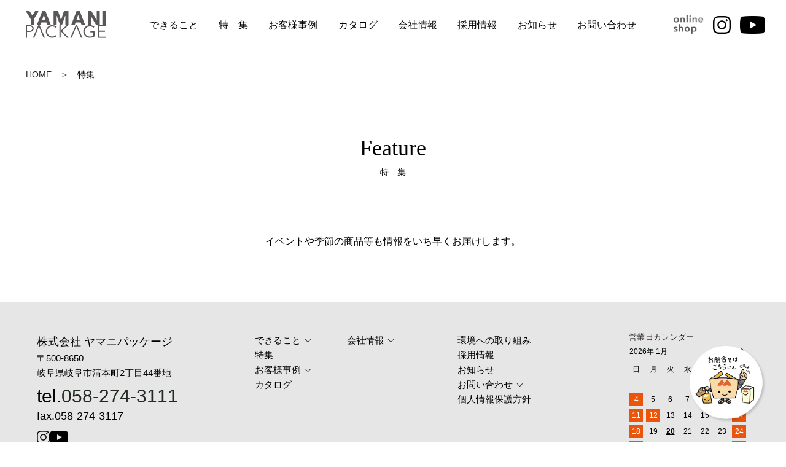

--- FILE ---
content_type: text/html; charset=UTF-8
request_url: https://yamani-p.com/feature/2024/04
body_size: 55624
content:
<!DOCTYPE html>
<html lang="ja" dir="ltr">

<head>

	<!-- meta ================================================= -->
	<meta charset="utf-8">
	<meta http-equiv="X-UA-Compatible" content="IE=edge">
	<meta name="viewport" content="width=device-width,initial-scale=1">
	<meta name="format-detection" content="telephone=no">
	<!-- / meta ================================================= -->

	<!-- Begin Mieruca Embed Code -->
<script type='text/javascript' src='https://app.mieru-ca.com/TMilrE_B9ahc1uqRKithmQ4rYzeqlZQzEG5ZO5WVEWY_2nZ8833dGdUlnRPZCzmM8arbk5tH-g5OIv2-tQVr8-aHNoqGhhVAd4jpZ4mlR-rNvDeX7sxUrogEIbtJJHKL5bddWfRz-UAiAI9Il2pAOMMwgVz4vr4UtPKwsNdXmBw='></script><script type="text/javascript" id="mierucajs">
window.__fid = window.__fid || [];__fid.push([317881434]);
(function() {
function mieruca(){if(typeof window.__fjsld != "undefined") return; window.__fjsld = 1; var fjs = document.createElement('script'); fjs.type = 'text/javascript'; fjs.async = true; fjs.id = "fjssync"; var timestamp = new Date;fjs.src = ('https:' == document.location.protocol ? 'https' : 'http') + '://hm.mieru-ca.com/service/js/mieruca-hm.js?v='+ timestamp.getTime(); var x = document.getElementsByTagName('script')[0]; x.parentNode.insertBefore(fjs, x); };
setTimeout(mieruca, 500); document.readyState != "complete" ? (window.attachEvent ? window.attachEvent("onload", mieruca) : window.addEventListener("load", mieruca, false)) : mieruca();
})();
</script>
<!-- End Mieruca Embed Code -->

<!-- Google Tag Manager -->
<script>
  (function(w, d, s, l, i) {
    w[l] = w[l] || [];
    w[l].push({
      'gtm.start': new Date().getTime(),
      event: 'gtm.js'
    });
    var f = d.getElementsByTagName(s)[0],
      j = d.createElement(s),
      dl = l != 'dataLayer' ? '&l=' + l : '';
    j.async = true;
    j.src =
      'https://www.googletagmanager.com/gtm.js?id=' + i + dl;
    f.parentNode.insertBefore(j, f);
  })(window, document, 'script', 'dataLayer', 'GTM-NXG9W2V');
</script>
<!-- End Google Tag Manager -->

<!-- Google tag (gtag.js) -->
<script async src="https://www.googletagmanager.com/gtag/js?id=G-L9SS26PGHD"></script>
<script>
  window.dataLayer = window.dataLayer || [];
  function gtag(){dataLayer.push(arguments);}
  gtag('js', new Date());

  gtag('config', 'G-L9SS26PGHD');
</script>

<script type="text/javascript">
    (function(c,l,a,r,i,t,y){
        c[a]=c[a]||function(){(c[a].q=c[a].q||[]).push(arguments)};
        t=l.createElement(r);t.async=1;t.src="https://www.clarity.ms/tag/"+i;
        y=l.getElementsByTagName(r)[0];y.parentNode.insertBefore(t,y);
    })(window, document, "clarity", "script", "u9kzq8u4r3");
</script>

<!-- CSS ================================================= -->
<link rel="stylesheet" href="https://yamani-p.com/wp-content/themes/yamani_wp/assets/css/top.css">
<link rel="stylesheet" href="https://yamani-p.com/wp-content/themes/yamani_wp/assets/css/page.css">
<link rel="stylesheet" href="https://yamani-p.com/wp-content/themes/yamani_wp/assets/css/module.css">
<link rel="stylesheet" href="https://yamani-p.com/wp-content/themes/yamani_wp/assets/css/layout.css">
<link rel="stylesheet" href="https://yamani-p.com/wp-content/themes/yamani_wp/assets/js/slick/slick.css" media="all">
<link rel="stylesheet" href="https://yamani-p.com/wp-content/themes/yamani_wp/assets/js/slick/slick-theme.css">
<link rel="stylesheet" href="https://yamani-p.com/wp-content/themes/yamani_wp/style.css" type="text/css" />
<!-- / CSS ================================================= -->

<!-- <meta name="google-site-verification" content="uDcqFECJbbp6jdZNLmm9kxrva_WSCts-QsACo3Oa2uE" /> -->	<meta name='robots' content='max-image-preview:large' />
<link rel="alternate" type="application/rss+xml" title="株式会社ヤマニパッケージ &raquo; 特集 フィード" href="https://yamani-p.com/feature/feed/" />

<!-- SEO SIMPLE PACK 3.6.2 -->
<title>特集 | パッケージ（箱・手提袋）の専門サイト　株式会社ヤマニパッケージ</title>
<meta name="robots" content="noindex">
<meta name="description" content="特集のご紹介ページです。パッケージの企画・提案力が商品価値に差を生みます。ヤマニパッケージは貴社のオリジナル商品に合わせて、パッケージをご提案致します。パッケージのことなら箱・手提袋のスペシャリスト　ヤマニパッケージにおまかせください！">
<link rel="canonical" href="https://yamani-p.com/feature">
<meta property="og:locale" content="ja_JP">
<meta property="og:type" content="website">
<meta property="og:title" content="特集 | パッケージ（箱・手提袋）の専門サイト　株式会社ヤマニパッケージ">
<meta property="og:description" content="特集のご紹介ページです。パッケージの企画・提案力が商品価値に差を生みます。ヤマニパッケージは貴社のオリジナル商品に合わせて、パッケージをご提案致します。パッケージのことなら箱・手提袋のスペシャリスト　ヤマニパッケージにおまかせください！">
<meta property="og:url" content="https://yamani-p.com/feature">
<meta property="og:site_name" content="株式会社ヤマニパッケージ">
<meta name="twitter:card" content="summary_large_image">
<!-- / SEO SIMPLE PACK -->

<script type="text/javascript">
window._wpemojiSettings = {"baseUrl":"https:\/\/s.w.org\/images\/core\/emoji\/14.0.0\/72x72\/","ext":".png","svgUrl":"https:\/\/s.w.org\/images\/core\/emoji\/14.0.0\/svg\/","svgExt":".svg","source":{"concatemoji":"https:\/\/yamani-p.com\/wp-includes\/js\/wp-emoji-release.min.js?ver=6.2.2"}};
/*! This file is auto-generated */
!function(e,a,t){var n,r,o,i=a.createElement("canvas"),p=i.getContext&&i.getContext("2d");function s(e,t){p.clearRect(0,0,i.width,i.height),p.fillText(e,0,0);e=i.toDataURL();return p.clearRect(0,0,i.width,i.height),p.fillText(t,0,0),e===i.toDataURL()}function c(e){var t=a.createElement("script");t.src=e,t.defer=t.type="text/javascript",a.getElementsByTagName("head")[0].appendChild(t)}for(o=Array("flag","emoji"),t.supports={everything:!0,everythingExceptFlag:!0},r=0;r<o.length;r++)t.supports[o[r]]=function(e){if(p&&p.fillText)switch(p.textBaseline="top",p.font="600 32px Arial",e){case"flag":return s("\ud83c\udff3\ufe0f\u200d\u26a7\ufe0f","\ud83c\udff3\ufe0f\u200b\u26a7\ufe0f")?!1:!s("\ud83c\uddfa\ud83c\uddf3","\ud83c\uddfa\u200b\ud83c\uddf3")&&!s("\ud83c\udff4\udb40\udc67\udb40\udc62\udb40\udc65\udb40\udc6e\udb40\udc67\udb40\udc7f","\ud83c\udff4\u200b\udb40\udc67\u200b\udb40\udc62\u200b\udb40\udc65\u200b\udb40\udc6e\u200b\udb40\udc67\u200b\udb40\udc7f");case"emoji":return!s("\ud83e\udef1\ud83c\udffb\u200d\ud83e\udef2\ud83c\udfff","\ud83e\udef1\ud83c\udffb\u200b\ud83e\udef2\ud83c\udfff")}return!1}(o[r]),t.supports.everything=t.supports.everything&&t.supports[o[r]],"flag"!==o[r]&&(t.supports.everythingExceptFlag=t.supports.everythingExceptFlag&&t.supports[o[r]]);t.supports.everythingExceptFlag=t.supports.everythingExceptFlag&&!t.supports.flag,t.DOMReady=!1,t.readyCallback=function(){t.DOMReady=!0},t.supports.everything||(n=function(){t.readyCallback()},a.addEventListener?(a.addEventListener("DOMContentLoaded",n,!1),e.addEventListener("load",n,!1)):(e.attachEvent("onload",n),a.attachEvent("onreadystatechange",function(){"complete"===a.readyState&&t.readyCallback()})),(e=t.source||{}).concatemoji?c(e.concatemoji):e.wpemoji&&e.twemoji&&(c(e.twemoji),c(e.wpemoji)))}(window,document,window._wpemojiSettings);
</script>
<style type="text/css">
img.wp-smiley,
img.emoji {
	display: inline !important;
	border: none !important;
	box-shadow: none !important;
	height: 1em !important;
	width: 1em !important;
	margin: 0 0.07em !important;
	vertical-align: -0.1em !important;
	background: none !important;
	padding: 0 !important;
}
</style>
	<link rel='stylesheet' id='wp-block-library-css' href='https://yamani-p.com/wp-includes/css/dist/block-library/style.min.css?ver=6.2.2' type='text/css' media='all' />
<link rel='stylesheet' id='classic-theme-styles-css' href='https://yamani-p.com/wp-includes/css/classic-themes.min.css?ver=6.2.2' type='text/css' media='all' />
<style id='global-styles-inline-css' type='text/css'>
body{--wp--preset--color--black: #000000;--wp--preset--color--cyan-bluish-gray: #abb8c3;--wp--preset--color--white: #ffffff;--wp--preset--color--pale-pink: #f78da7;--wp--preset--color--vivid-red: #cf2e2e;--wp--preset--color--luminous-vivid-orange: #ff6900;--wp--preset--color--luminous-vivid-amber: #fcb900;--wp--preset--color--light-green-cyan: #7bdcb5;--wp--preset--color--vivid-green-cyan: #00d084;--wp--preset--color--pale-cyan-blue: #8ed1fc;--wp--preset--color--vivid-cyan-blue: #0693e3;--wp--preset--color--vivid-purple: #9b51e0;--wp--preset--gradient--vivid-cyan-blue-to-vivid-purple: linear-gradient(135deg,rgba(6,147,227,1) 0%,rgb(155,81,224) 100%);--wp--preset--gradient--light-green-cyan-to-vivid-green-cyan: linear-gradient(135deg,rgb(122,220,180) 0%,rgb(0,208,130) 100%);--wp--preset--gradient--luminous-vivid-amber-to-luminous-vivid-orange: linear-gradient(135deg,rgba(252,185,0,1) 0%,rgba(255,105,0,1) 100%);--wp--preset--gradient--luminous-vivid-orange-to-vivid-red: linear-gradient(135deg,rgba(255,105,0,1) 0%,rgb(207,46,46) 100%);--wp--preset--gradient--very-light-gray-to-cyan-bluish-gray: linear-gradient(135deg,rgb(238,238,238) 0%,rgb(169,184,195) 100%);--wp--preset--gradient--cool-to-warm-spectrum: linear-gradient(135deg,rgb(74,234,220) 0%,rgb(151,120,209) 20%,rgb(207,42,186) 40%,rgb(238,44,130) 60%,rgb(251,105,98) 80%,rgb(254,248,76) 100%);--wp--preset--gradient--blush-light-purple: linear-gradient(135deg,rgb(255,206,236) 0%,rgb(152,150,240) 100%);--wp--preset--gradient--blush-bordeaux: linear-gradient(135deg,rgb(254,205,165) 0%,rgb(254,45,45) 50%,rgb(107,0,62) 100%);--wp--preset--gradient--luminous-dusk: linear-gradient(135deg,rgb(255,203,112) 0%,rgb(199,81,192) 50%,rgb(65,88,208) 100%);--wp--preset--gradient--pale-ocean: linear-gradient(135deg,rgb(255,245,203) 0%,rgb(182,227,212) 50%,rgb(51,167,181) 100%);--wp--preset--gradient--electric-grass: linear-gradient(135deg,rgb(202,248,128) 0%,rgb(113,206,126) 100%);--wp--preset--gradient--midnight: linear-gradient(135deg,rgb(2,3,129) 0%,rgb(40,116,252) 100%);--wp--preset--duotone--dark-grayscale: url('#wp-duotone-dark-grayscale');--wp--preset--duotone--grayscale: url('#wp-duotone-grayscale');--wp--preset--duotone--purple-yellow: url('#wp-duotone-purple-yellow');--wp--preset--duotone--blue-red: url('#wp-duotone-blue-red');--wp--preset--duotone--midnight: url('#wp-duotone-midnight');--wp--preset--duotone--magenta-yellow: url('#wp-duotone-magenta-yellow');--wp--preset--duotone--purple-green: url('#wp-duotone-purple-green');--wp--preset--duotone--blue-orange: url('#wp-duotone-blue-orange');--wp--preset--font-size--small: 13px;--wp--preset--font-size--medium: 20px;--wp--preset--font-size--large: 36px;--wp--preset--font-size--x-large: 42px;--wp--preset--spacing--20: 0.44rem;--wp--preset--spacing--30: 0.67rem;--wp--preset--spacing--40: 1rem;--wp--preset--spacing--50: 1.5rem;--wp--preset--spacing--60: 2.25rem;--wp--preset--spacing--70: 3.38rem;--wp--preset--spacing--80: 5.06rem;--wp--preset--shadow--natural: 6px 6px 9px rgba(0, 0, 0, 0.2);--wp--preset--shadow--deep: 12px 12px 50px rgba(0, 0, 0, 0.4);--wp--preset--shadow--sharp: 6px 6px 0px rgba(0, 0, 0, 0.2);--wp--preset--shadow--outlined: 6px 6px 0px -3px rgba(255, 255, 255, 1), 6px 6px rgba(0, 0, 0, 1);--wp--preset--shadow--crisp: 6px 6px 0px rgba(0, 0, 0, 1);}:where(.is-layout-flex){gap: 0.5em;}body .is-layout-flow > .alignleft{float: left;margin-inline-start: 0;margin-inline-end: 2em;}body .is-layout-flow > .alignright{float: right;margin-inline-start: 2em;margin-inline-end: 0;}body .is-layout-flow > .aligncenter{margin-left: auto !important;margin-right: auto !important;}body .is-layout-constrained > .alignleft{float: left;margin-inline-start: 0;margin-inline-end: 2em;}body .is-layout-constrained > .alignright{float: right;margin-inline-start: 2em;margin-inline-end: 0;}body .is-layout-constrained > .aligncenter{margin-left: auto !important;margin-right: auto !important;}body .is-layout-constrained > :where(:not(.alignleft):not(.alignright):not(.alignfull)){max-width: var(--wp--style--global--content-size);margin-left: auto !important;margin-right: auto !important;}body .is-layout-constrained > .alignwide{max-width: var(--wp--style--global--wide-size);}body .is-layout-flex{display: flex;}body .is-layout-flex{flex-wrap: wrap;align-items: center;}body .is-layout-flex > *{margin: 0;}:where(.wp-block-columns.is-layout-flex){gap: 2em;}.has-black-color{color: var(--wp--preset--color--black) !important;}.has-cyan-bluish-gray-color{color: var(--wp--preset--color--cyan-bluish-gray) !important;}.has-white-color{color: var(--wp--preset--color--white) !important;}.has-pale-pink-color{color: var(--wp--preset--color--pale-pink) !important;}.has-vivid-red-color{color: var(--wp--preset--color--vivid-red) !important;}.has-luminous-vivid-orange-color{color: var(--wp--preset--color--luminous-vivid-orange) !important;}.has-luminous-vivid-amber-color{color: var(--wp--preset--color--luminous-vivid-amber) !important;}.has-light-green-cyan-color{color: var(--wp--preset--color--light-green-cyan) !important;}.has-vivid-green-cyan-color{color: var(--wp--preset--color--vivid-green-cyan) !important;}.has-pale-cyan-blue-color{color: var(--wp--preset--color--pale-cyan-blue) !important;}.has-vivid-cyan-blue-color{color: var(--wp--preset--color--vivid-cyan-blue) !important;}.has-vivid-purple-color{color: var(--wp--preset--color--vivid-purple) !important;}.has-black-background-color{background-color: var(--wp--preset--color--black) !important;}.has-cyan-bluish-gray-background-color{background-color: var(--wp--preset--color--cyan-bluish-gray) !important;}.has-white-background-color{background-color: var(--wp--preset--color--white) !important;}.has-pale-pink-background-color{background-color: var(--wp--preset--color--pale-pink) !important;}.has-vivid-red-background-color{background-color: var(--wp--preset--color--vivid-red) !important;}.has-luminous-vivid-orange-background-color{background-color: var(--wp--preset--color--luminous-vivid-orange) !important;}.has-luminous-vivid-amber-background-color{background-color: var(--wp--preset--color--luminous-vivid-amber) !important;}.has-light-green-cyan-background-color{background-color: var(--wp--preset--color--light-green-cyan) !important;}.has-vivid-green-cyan-background-color{background-color: var(--wp--preset--color--vivid-green-cyan) !important;}.has-pale-cyan-blue-background-color{background-color: var(--wp--preset--color--pale-cyan-blue) !important;}.has-vivid-cyan-blue-background-color{background-color: var(--wp--preset--color--vivid-cyan-blue) !important;}.has-vivid-purple-background-color{background-color: var(--wp--preset--color--vivid-purple) !important;}.has-black-border-color{border-color: var(--wp--preset--color--black) !important;}.has-cyan-bluish-gray-border-color{border-color: var(--wp--preset--color--cyan-bluish-gray) !important;}.has-white-border-color{border-color: var(--wp--preset--color--white) !important;}.has-pale-pink-border-color{border-color: var(--wp--preset--color--pale-pink) !important;}.has-vivid-red-border-color{border-color: var(--wp--preset--color--vivid-red) !important;}.has-luminous-vivid-orange-border-color{border-color: var(--wp--preset--color--luminous-vivid-orange) !important;}.has-luminous-vivid-amber-border-color{border-color: var(--wp--preset--color--luminous-vivid-amber) !important;}.has-light-green-cyan-border-color{border-color: var(--wp--preset--color--light-green-cyan) !important;}.has-vivid-green-cyan-border-color{border-color: var(--wp--preset--color--vivid-green-cyan) !important;}.has-pale-cyan-blue-border-color{border-color: var(--wp--preset--color--pale-cyan-blue) !important;}.has-vivid-cyan-blue-border-color{border-color: var(--wp--preset--color--vivid-cyan-blue) !important;}.has-vivid-purple-border-color{border-color: var(--wp--preset--color--vivid-purple) !important;}.has-vivid-cyan-blue-to-vivid-purple-gradient-background{background: var(--wp--preset--gradient--vivid-cyan-blue-to-vivid-purple) !important;}.has-light-green-cyan-to-vivid-green-cyan-gradient-background{background: var(--wp--preset--gradient--light-green-cyan-to-vivid-green-cyan) !important;}.has-luminous-vivid-amber-to-luminous-vivid-orange-gradient-background{background: var(--wp--preset--gradient--luminous-vivid-amber-to-luminous-vivid-orange) !important;}.has-luminous-vivid-orange-to-vivid-red-gradient-background{background: var(--wp--preset--gradient--luminous-vivid-orange-to-vivid-red) !important;}.has-very-light-gray-to-cyan-bluish-gray-gradient-background{background: var(--wp--preset--gradient--very-light-gray-to-cyan-bluish-gray) !important;}.has-cool-to-warm-spectrum-gradient-background{background: var(--wp--preset--gradient--cool-to-warm-spectrum) !important;}.has-blush-light-purple-gradient-background{background: var(--wp--preset--gradient--blush-light-purple) !important;}.has-blush-bordeaux-gradient-background{background: var(--wp--preset--gradient--blush-bordeaux) !important;}.has-luminous-dusk-gradient-background{background: var(--wp--preset--gradient--luminous-dusk) !important;}.has-pale-ocean-gradient-background{background: var(--wp--preset--gradient--pale-ocean) !important;}.has-electric-grass-gradient-background{background: var(--wp--preset--gradient--electric-grass) !important;}.has-midnight-gradient-background{background: var(--wp--preset--gradient--midnight) !important;}.has-small-font-size{font-size: var(--wp--preset--font-size--small) !important;}.has-medium-font-size{font-size: var(--wp--preset--font-size--medium) !important;}.has-large-font-size{font-size: var(--wp--preset--font-size--large) !important;}.has-x-large-font-size{font-size: var(--wp--preset--font-size--x-large) !important;}
.wp-block-navigation a:where(:not(.wp-element-button)){color: inherit;}
:where(.wp-block-columns.is-layout-flex){gap: 2em;}
.wp-block-pullquote{font-size: 1.5em;line-height: 1.6;}
</style>
<link rel='stylesheet' id='biz-cal-style-css' href='https://yamani-p.com/wp-content/plugins/biz-calendar/biz-cal.css?ver=2.2.0' type='text/css' media='all' />
<script type='text/javascript' src='https://yamani-p.com/wp-includes/js/jquery/jquery.min.js?ver=3.6.4' id='jquery-core-js'></script>
<script type='text/javascript' src='https://yamani-p.com/wp-includes/js/jquery/jquery-migrate.min.js?ver=3.4.0' id='jquery-migrate-js'></script>
<script type='text/javascript' id='biz-cal-script-js-extra'>
/* <![CDATA[ */
var bizcalOptions = {"holiday_title":"\u4f11\u696d\u65e5","sun":"on","sat":"on","holiday":"on","temp_holidays":"2025-12-29\r\n2025-12-30\r\n2025-12-31\r\n2026-01-01\r\n2026-01-02\r\n2026-01-03\r\n2026-01-04\r\n2026-01-12\r\n2026-02-11\r\n2026-02-23\r\n2026-03-20\r\n2026-04-29\r\n2026-05-03\r\n2026-05-04\r\n2026-05-05\r\n2026-05-06\r\n2026-07-20\r\n2026-08-11\r\n2026-08-13\r\n2026-08-14\r\n2026-08-15\r\n2026-08-16\r\n2026-09-21\r\n2026-09-22\r\n2026-09-23\r\n2026-10-12\r\n2026-11-03\r\n2026-11-23\r\n2026-12-29\r\n2026-12-30\r\n2026-12-31","temp_weekdays":"2025-12-06\r\n2025-12-13\r\n2025-12-20\r\n2026-07-25\r\n2026-08-01\r\n2026-08-08\r\n2026-11-28\r\n2026-12-05\r\n2026-12-12\r\n2026-12-19\r\n2026-12-26","eventday_title":"","eventday_url":"","eventdays":"","month_limit":"\u5e74\u5185","nextmonthlimit":"12","prevmonthlimit":"0","plugindir":"https:\/\/yamani-p.com\/wp-content\/plugins\/biz-calendar\/","national_holiday":""};
/* ]]> */
</script>
<script type='text/javascript' src='https://yamani-p.com/wp-content/plugins/biz-calendar/calendar.js?ver=2.2.0' id='biz-cal-script-js'></script>
<link rel="https://api.w.org/" href="https://yamani-p.com/wp-json/" /><link rel="EditURI" type="application/rsd+xml" title="RSD" href="https://yamani-p.com/xmlrpc.php?rsd" />
<link rel="wlwmanifest" type="application/wlwmanifest+xml" href="https://yamani-p.com/wp-includes/wlwmanifest.xml" />
<meta name="generator" content="WordPress 6.2.2" />
<link rel="icon" href="https://yamani-p.com/wp-content/uploads/2021/08/cropped-favicon-32x32.png" sizes="32x32" />
<link rel="icon" href="https://yamani-p.com/wp-content/uploads/2021/08/cropped-favicon-192x192.png" sizes="192x192" />
<link rel="apple-touch-icon" href="https://yamani-p.com/wp-content/uploads/2021/08/cropped-favicon-180x180.png" />
<meta name="msapplication-TileImage" content="https://yamani-p.com/wp-content/uploads/2021/08/cropped-favicon-270x270.png" />
		<style type="text/css" id="wp-custom-css">
			
/*　youtubeアイコン*/
.ico_youtube{
	height:29px;
}

.footer-sns__item:nth-child(2) img{
	height:21px;
	width:auto;
}

@media screen and  (max-width: 767px){
	.footer-sns__item:nth-child(2) img{
	height:auto;
	height:29px;
}
}

/*TOP　特集　真ん中よせ*/
/* .top-feature__list .slick-list{
	justify-content:center;
}  */

/*ボタン*/
@media screen and (max-width: 767px)
.button__style {
    height: auto;
}

/*TOP　インスタ*/
.top-col2-sec__col.top-instagram{
	display:flex;
	flex-direction:column;
	justify-content:space-between;
	align-items:center;
	gap:32px;
}

/*カレンダーサイズ調整*/
#biz_calendar {
	max-width:200px;
}

.footer-calendar .widgettitle {
	font-size:13px;
}

#biz_calendar table.bizcal{
	margin:3px 0 !important;
/* 	border-spacing:12px; */
}

#biz_calendar table.bizcal th{
	font-size:12px;
	padding:2px 2px 2px !important;
}
#biz_calendar table.bizcal td{
	font-size:12px !important;
	padding:0!important;
}

#biz_calendar p{
	font-size:12px;
	font-weight:normal;
}

#biz_calendar p span.boxholiday{
	margin-bottom:2px;
	border-radius:0;
}

#biz_calendar table.bizcal .holiday {
	font-size:12px!important;
	    width: 21px;
    height: 21px;
	background-color:#ea550c!important;
}

.footer-calendar .widgettitle{
	font-weight:normal;
}

#biz_calendar table.bizcal .calmonth{
	font-weight:normal;
}

/*お問い合わせラジオボタン*/ 
.mwform-radio-field label{
	display:flex;
}

/*確認画面非表示項目*/
.mw_wp_form_confirm .contact-contents__comment{
	display:none;
}

.mw_wp_form_confirm .post-number__button{
	display:none;
}

.mw_wp_form_confirm .contact-contents__nameText{
	display:none;
}

.mw_wp_form_confirm .textArea__text{
	display:none!important;
}

.confirm-message{
	display:none;
}
.mw_wp_form_confirm .confirm-message{
	display:block;
}

/*オリジナルパッケージお問い合わせ追加*/
.p-contact__des .-caution{
	text-align:center;
	color:red;
	margin-bottom:1em;
}


/*採用ページ*/
@keyframes fadeInUp {
  from {
    opacity: 0;
    transform: translateY(10px); /* 初期位置を下にずらす */
  }
  to {
    opacity: 1;
    transform: translateY(0); /* 上方向に移動 */
  }
}



.fade_in {
  opacity: 0;

}

.is-visible {
  opacity: 1;
  animation: fadeInUp 0.3s ease-in-out forwards; /* アニメーションの適用 */
}

/*採用ページメインビジュアル*/
.recruit .main-visual {
  position: relative;
  width: 100%;
  height: 53.583vw;
  background: #fff;
  overflow: hidden;
}
.main-visual .left-photo,.main-visual .right-photo{
	position: absolute;
	opacity:0;
}

.main-visual .left-photo {
  
  left:0;
  bottom:0;
  width:63%;
 animation: leftPhoto .5s ease-in-out .5s forwards;
}

.main-visual .right-photo {
  
  top:0;
  right:0;
  width:47%;
  animation: rightPhoto .5s ease-in-out .5s forwards;
}

.decoration {
  position: absolute;
  width:100%;
  height:100%;
  z-index:1;
	opacity:0;
	animation: decoration .5s ease-in-out 1.5s forwards;

}

.mainCopy {
  position: absolute;
  width:58.9vw;
  left: 6%;
  top: 13%;
  opacity:0;
	animation: mainCopy .5s ease-in-out 1s forwards;
  white-space: nowrap;
	filter:drop-shadow(0px 0px 5px rgba(0,0,0,.6));
}

@keyframes leftPhoto{
	0%{
		transform:translateY(20%);
		opacity:0;
	}
	
	100%{
		transform:translateY(0);
		opacity:1;
	}
}

@keyframes rightPhoto{
	0%{
		transform:translateY(-20%);
		opacity:0;
	}
	
	100%{
		transform:translateY(0);
		opacity:1;
	}
}

@keyframes mainCopy{
	0%{
		transform:translateX(-20%);
		opacity:0;
	}
	
	100%{
		transform:translateY(0);
		opacity:1;
	}
}

@keyframes decoration{
	0%{
		
		opacity:0;
	}
	
	100%{
		
		opacity:1;
	}
}

.recruit-event__cardBox:nth-of-type(1) .recruit-event__cardTextArea {
 background:none;
}

.recruit-event__cardBox:nth-of-type(2) .recruit-event__cardTextArea {
  background:none;
}

.recruit-event__cardBox:nth-of-type(3) .recruit-event__cardTextArea {
  background:none;
}

.recruit-event__cardBox:nth-of-type(4) .recruit-event__cardTextArea {
  background:none;
}

.recruit-event__cardBox:nth-of-type(5) .recruit-event__cardTextArea {
  background:none;
}

.recruit-event__cardBox:nth-of-type(6) .recruit-event__cardTextArea {
  background:none;
}

.recruit-event__cardTextArea{
	padding-left:0;
}

.recruit-event__number{
	width:90px;
	height:90px;
	position:relative;
	margin-right:50px;
}

.recruit-event__number .spin-text{
	position:absolute;
	width:100%;
	height:100%;
	top:0;
	left:0;
	animation:spin-text 13s linear infinite;
}

.recruit-event__number .number{
	position:absolute;
	top:50%;
	left:50%;
	transform:translate(-50%,-50%);
	width:20px;
	
}

.recruit-event__number .number.first{
	width:16px;
}

@keyframes spin-text{
	from {
    transform: rotate(0deg);
  }
  to {
    transform: rotate(360deg);
  }
}

/*グローバルナビにオンラインショップリンク追加*/
.sns-link__item .nav_shop{
	display:block;
	width:50px;
}

.u-align-center{
	align-items:center;
}


/*洋菓子カタログレイアウト*/
.catalog__innerBox--2x4{
	width:100%;
}

.catalog__innerBox--2x4 .catalog__list{
	display:grid;
	grid-template-columns: repeat(2, 1fr);
    gap: calc(30 / 768* 100vw);
}

@media screen and (min-width:768px){
	.catalog__innerBox--2x4 .catalog__list{
		grid-template-rows: 1fr;
		grid-template-columns:repeat(5, calc(190 / 1152 * 100%)); 
	}
	
	.catalog__innerBox--2x4 .catalog__list li:nth-child(-n+2) {
  grid-row: 1; /* 上段に配置 */
}
	
	.catalog__innerBox--2x4 .catalog__list li:nth-child(n+3) {
  grid-row: 2; /* 下段に配置 */
}
}		</style>
		</head>


<body id="top" class="lower feature">
	<div class="outer">
		<!-- Google Tag Manager (noscript) -->
<noscript><iframe src="https://www.googletagmanager.com/ns.html?id=GTM-NXG9W2V" height="0" width="0" style="display:none;visibility:hidden"></iframe></noscript>
<!-- End Google Tag Manager (noscript) -->

<!-- HEADER PC  ================================================= -->
<header class="header">
	<div class="header__inner">
		<div class="header__logo">
			<a href="https://yamani-p.com" class="header__logo--link header__logo--pc"><img src="https://yamani-p.com/wp-content/themes/yamani_wp/assets/images/common/logo.svg" alt="YAMANI PACKAGE"></a>
			<a href="https://yamani-p.com" class="header__logo--link header__logo--sp"><img src="https://yamani-p.com/wp-content/themes/yamani_wp/assets/images/common/logo_write.svg" alt="YAMANI PACKAGE"></a>
		</div>
		<!-- /.header__logo -->
		<nav class="globalnav">

			<nav class="globalnav">
    <ul class="globalnav__list">

        <li class="globalnav__item"><span class="globalnav__item--link js-megamenu01">できること</span></li>
        <li class="globalnav__item"><span class="globalnav__item--link js-megamenu02">特　集</span></li>
        <li class="globalnav__item"><span class="globalnav__item--link js-dropdown js-customer">お客様事例</span>
            <ul class="globalnav__sublist customer_subnav">
                <li class="globalnav__subItem"><a href="https://yamani-p.com/customer_case_category/customer_case01" class="globalnav__subItem--link">別注品</a></li>
                <li class="globalnav__subItem"><a href="https://yamani-p.com/customer_case_category/customer_case02" class="globalnav__subItem--link">トータルプロデュース</a></li>
            </ul>
        </li>
        <li class="globalnav__item"><a href="https://yamani-p.com/catalog" class="globalnav__item--link">カタログ</a></li>
        <li class="globalnav__item"><span class="globalnav__item--link js-dropdown js-company">会社情報</span>
            <ul class="globalnav__sublist company_subnav">
                <li class="globalnav__subItem"><a href="https://yamani-p.com/company/our-advantage" class="globalnav__subItem--link">当社の強み</a></li>
                <li class="globalnav__subItem"><a href="https://yamani-p.com/company/bland-concept" class="globalnav__subItem--link">ブランドコンセプト</a></li>
                <li class="globalnav__subItem"><a href="https://yamani-p.com/company/profile" class="globalnav__subItem--link">会社概要</a></li>
                <li class="globalnav__subItem"><a href="https://yamani-p.com/company/base_information" class="globalnav__subItem--link">拠点案内</a></li>
                <li class="globalnav__subItem"><a href="https://yamani-p.com/company/sdgs" class="globalnav__subItem--link">SDGsの取り組み</a></li>
            </ul>
        </li>
        <li class="globalnav__item"><a href="https://yamani-p.com/recruit" class="globalnav__item--link">採用情報</a></li>
        <li class="globalnav__item"><a href="https://yamani-p.com/information_list" class="globalnav__item--link">お知らせ</a></li>
        <li class="globalnav__item globalnav__parent"><span class="globalnav__item--link js-dropdown js-contact">お問い合わせ</span>
            <ul class="globalnav__sublist contact_subnav">
                <li class="globalnav__subItem"><a href="https://yamani-p.com/contact/" class="globalnav__subItem--link">ご注文・カタログ・その他</a></li>
                <li class="globalnav__subItem"><a href="https://yamani-p.com/ogp_contact" class="globalnav__subItem--link">オリジナルパッケージ</a></li>
                <li class="globalnav__subItem"><a href="https://yamani-p.com/entry_contact" class="globalnav__subItem--link">中途採用応募</a></li>
            </ul>
        </li>

    </ul>
    <!-- /.globalnav__list -->
    <ul class="sns-link">
        <li class="sns-link__item"><a href="https://yamani-p-onlineshop.com" target="_blank" class="nav_shop"><img src="https://yamani-p.com/wp-content/themes/yamani_wp/assets/images/common/nav_shop.png" alt="オンラインショップ"></a></li>
        <li class="sns-link__item">
            <a href="https://www.instagram.com/yamanipackage/" class="sns-link__item--link" target="_blank" rel="noopener noreferrer"><img src="https://yamani-p.com/wp-content/themes/yamani_wp/assets/images/icon/icon_instagram.png" alt="Instagram"></a>
        </li>
        <li class="sns-link__item">
            <a href="https://www.youtube.com/@yamaninTV" class="sns-link__item--link" target="_blank" rel="noopener noreferrer"><img class="ico_youtube" src="https://yamani-p.com/wp-content/uploads/2023/08/ico_youtube.png" height="29" alt="youtube"></a>
        </li>

    </ul>
    <!-- /.sns-link -->
</nav>
<!-- /.globalnav -->


		</nav>
		<!-- /.globalnav -->
		<div class="nav_button"><a href="javascript:void(0);" class="nav_button__panel"><span class="nav_button__panel--icon"></span></a></div>
	</div>

	<div class="megamenu-works">
    <div class="megamenu-works__cardList">
        <div class="megamenu-works__cardItem">
            <a href="https://yamani-p.com/works/kiseihin" class="megamenu-works__linkButton">
                <figure class="megamenu-works__image"><img src="https://yamani-p.com/wp-content/themes/yamani_wp/assets/images/common/megamenu/works/img01.jpg" alt="READY-MADE GOODS 既製品"></figure>
                <p class="megamenu-works__pageName">READY-MADE GOODS<br>既製品</p>
            </a>
        </div>
        <!-- /.top-feature__cardbox -->
        <div class="megamenu-works__cardItem">
            <a href="https://yamani-p.com/works/original" class="megamenu-works__linkButton">
                <figure class="megamenu-works__image"><img src="https://yamani-p.com/wp-content/themes/yamani_wp/assets/images/common/megamenu/works/img02.jpg" alt="ORIGINAL オリジナル"></figure>
                <p class="megamenu-works__pageName">ORIGINAL<br>オリジナル商品</p>
            </a>
        </div>
        <!-- /.top-feature__cardbox -->

        <div class="megamenu-works__cardItem">
            <a href="https://yamani-p.com/works/semi" class="megamenu-works__linkButton">
                <figure class="megamenu-works__image"><img src="https://yamani-p.com/wp-content/themes/yamani_wp/assets/images/common/megamenu/works/img03.jpg" alt="SEMI-ORDER セミオーダー"></figure>
                <p class="megamenu-works__pageName">SEMI-ORDER<br>セミオーダー</p>
            </a>
        </div>
    </div>
</div>	<div class="megamenu-feature">
    <div class="megamenu-feature__cardList">

                                                            <div class="megamenu-feature__cardItem">
                    <a href="https://yamani-p.com/feature/%e5%ad%a3%e7%af%80%e3%81%ae%e3%81%8a%e3%81%99%e3%81%99%e3%82%81%e3%80%8c%e6%98%a5%e3%80%8d" class="megamenu-feature__linkButton">
                        <figure class="megamenu-feature__image">
                                                            <img width="500" height="500" src="https://yamani-p.com/wp-content/uploads/2026/01/eye-catch.jpg" class="attachment-full size-full wp-post-image" alt="" decoding="async" loading="lazy" srcset="https://yamani-p.com/wp-content/uploads/2026/01/eye-catch.jpg 500w, https://yamani-p.com/wp-content/uploads/2026/01/eye-catch-300x300.jpg 300w, https://yamani-p.com/wp-content/uploads/2026/01/eye-catch-150x150.jpg 150w" sizes="(max-width: 500px) 100vw, 500px" />                                                    </figure>
                        <p class="megamenu-feature__pageName">季節のおすすめ「春」</p>
                    </a>
                </div>

                <!-- /.top-feature__cardbox -->
                                            <div class="megamenu-feature__cardItem">
                    <a href="https://yamani-p.com/feature/%e5%ad%a3%e7%af%80%e3%81%ae%e3%81%8a%e3%81%99%e3%81%99%e3%82%81%e3%80%8c%e3%83%90%e3%83%ac%e3%83%b3%e3%82%bf%e3%82%a4%e3%83%b3%e3%80%8d" class="megamenu-feature__linkButton">
                        <figure class="megamenu-feature__image">
                                                            <img width="500" height="500" src="https://yamani-p.com/wp-content/uploads/2025/12/eye_catch.jpg" class="attachment-full size-full wp-post-image" alt="" decoding="async" loading="lazy" srcset="https://yamani-p.com/wp-content/uploads/2025/12/eye_catch.jpg 500w, https://yamani-p.com/wp-content/uploads/2025/12/eye_catch-300x300.jpg 300w, https://yamani-p.com/wp-content/uploads/2025/12/eye_catch-150x150.jpg 150w" sizes="(max-width: 500px) 100vw, 500px" />                                                    </figure>
                        <p class="megamenu-feature__pageName">季節のおすすめ「バレンタイン」</p>
                    </a>
                </div>

                <!-- /.top-feature__cardbox -->
                                            <div class="megamenu-feature__cardItem">
                    <a href="https://yamani-p.com/feature/%e5%ad%a3%e7%af%80%e3%81%ae%e3%81%8a%e3%81%99%e3%81%99%e3%82%81%e3%80%8c%e5%86%ac%e3%80%8d" class="megamenu-feature__linkButton">
                        <figure class="megamenu-feature__image">
                                                            <img width="430" height="430" src="https://yamani-p.com/wp-content/uploads/2025/09/eye-catch.jpg" class="attachment-full size-full wp-post-image" alt="" decoding="async" loading="lazy" srcset="https://yamani-p.com/wp-content/uploads/2025/09/eye-catch.jpg 430w, https://yamani-p.com/wp-content/uploads/2025/09/eye-catch-300x300.jpg 300w, https://yamani-p.com/wp-content/uploads/2025/09/eye-catch-150x150.jpg 150w" sizes="(max-width: 430px) 100vw, 430px" />                                                    </figure>
                        <p class="megamenu-feature__pageName">季節のおすすめ「冬」</p>
                    </a>
                </div>

                <!-- /.top-feature__cardbox -->
                            
    </div>
</div>
<!-- /.megamenu-feature --></header>
<!-- /#header -->

<div class="zdo_drawer_menu">
    <div class="zdo_drawer_bg"></div>
    <nav class="zdo_drawer_nav_wrapper">

        <div class="sp-nav">
            <ul class="sp-nav__list">
                <li class="sp-nav__item">
                    <a href="/" class="sp-nav__item--link sp-nav__item--english">HOME</a>
                </li>

                <li class="sp-nav__item sp-nav__parent"><span class="sp-nav__item--link">できること</span>
                    <ul class="sp-nav__sublist">
                        <li class="sp-nav__subItem"><a href="https://yamani-p.com/works/kiseihin" class="sp-nav__subItem--link">既製品</a></li>
                        <li class="sp-nav__subItem"><a href="https://yamani-p.com/works/original" class="sp-nav__subItem--link">オリジナル商品</a></li>
                        <li class="sp-nav__subItem"><a href="https://yamani-p.com/works/semi" class="sp-nav__subItem--link">セミオーダー</a></li>
                    </ul>
                </li>
                <li class="sp-nav__item sp-nav__parent"><span href="https://yamani-p.com/feature" class="sp-nav__item--link">特　集</span>
                                        <ul class="sp-nav__sublist">
                                                                                                            <li class="sp-nav__subItem"><a href="https://yamani-p.com/feature/%e5%ad%a3%e7%af%80%e3%81%ae%e3%81%8a%e3%81%99%e3%81%99%e3%82%81%e3%80%8c%e6%98%a5%e3%80%8d" class="sp-nav__subItem--link">季節のおすすめ「春」</a></li>
                                <!-- /.top-feature__cardbox -->
                                                            <li class="sp-nav__subItem"><a href="https://yamani-p.com/feature/%e5%ad%a3%e7%af%80%e3%81%ae%e3%81%8a%e3%81%99%e3%81%99%e3%82%81%e3%80%8c%e3%83%90%e3%83%ac%e3%83%b3%e3%82%bf%e3%82%a4%e3%83%b3%e3%80%8d" class="sp-nav__subItem--link">季節のおすすめ「バレンタイン」</a></li>
                                <!-- /.top-feature__cardbox -->
                                                            <li class="sp-nav__subItem"><a href="https://yamani-p.com/feature/%e5%ad%a3%e7%af%80%e3%81%ae%e3%81%8a%e3%81%99%e3%81%99%e3%82%81%e3%80%8c%e5%86%ac%e3%80%8d" class="sp-nav__subItem--link">季節のおすすめ「冬」</a></li>
                                <!-- /.top-feature__cardbox -->
                                                                                                </ul>                </li>
                <li class="sp-nav__item sp-nav__parent"><span class="sp-nav__item--link">お客様事例</span>
                    <ul class="sp-nav__sublist">
                        <li class="sp-nav__subItem"><a href="https://yamani-p.com/customer_case_category/customer_case01" class="sp-nav__subItem--link">別注品</a></li>
                        <li class="sp-nav__subItem"><a href="https://yamani-p.com/customer_case_category/customer_case02" class="sp-nav__subItem--link">トータルプロデュース</a></li>

                    </ul>
                </li>
                <li class="sp-nav__item"><a href="https://yamani-p.com/catalog" class="sp-nav__item--link">カタログ</a></li>
                <li class="sp-nav__item sp-nav__parent"><span class="sp-nav__item--link">会社情報</span>
                    <ul class="sp-nav__sublist">
                        <li class="sp-nav__subItem"><a href="https://yamani-p.com/company/our-advantage" class="sp-nav__subItem--link">ヤマニパッケージの強み</a></li>
                        <li class="sp-nav__subItem"><a href="https://yamani-p.com/company/bland-concept" class="sp-nav__subItem--link">経営理念</a></li>
                        <li class="sp-nav__subItem"><a href="https://yamani-p.com/company/profile" class="sp-nav__subItem--link">会社概要</a></li>
                        <li class="sp-nav__subItem"><a href="https://yamani-p.com/company/base_information" class="sp-nav__subItem--link">拠点案内</a></li>
                        <li class="sp-nav__subItem"><a href="https://yamani-p.com/company/sdgs" class="sp-nav__subItem--link">SDGsの取り組み</a></li>
                    </ul>
                </li>
                <li class="sp-nav__item"><a href="https://yamani-p.com/recruit" class="sp-nav__item--link">採用情報</a></li>
                <li class="sp-nav__item"><a href="https://yamani-p.com/information_list" class="sp-nav__item--link">お知らせ</a></li>
                <li class="sp-nav__item sp-nav__parent"><span class="sp-nav__item--link">お問い合わせ</span>
                    <ul class="sp-nav__sublist">
                        <li class="sp-nav__subItem"><a href="https://yamani-p.com/contact" class="sp-nav__subItem--link">ご注文・カタログ・その他</a></li>
                        <li class="sp-nav__subItem"><a href="https://yamani-p.com/ogp_contact" class="sp-nav__subItem--link">オリジナルパッケージ</a></li>
                        <li class="sp-nav__subItem"><a href="https://yamani-p.com/entry_contact" class="sp-nav__subItem--link">中途採用応募</a></li>
                    </ul>
                </li>
                <li class="sp-nav__item"><a href="https://yamani-p-onlineshop.com" target="_blank" class="sp-nav__item--link">オンラインショップ</a></li>

            </ul>
            <ul class="sns-link sns-link--invert">
                <li class="sns-link__item">
                    <a href="https://www.instagram.com/yamanipackage/" class="sns-link__item--link" target="_blank" rel="noopener noreferrer"><img src="https://yamani-p.com/wp-content/themes/yamani_wp/assets/images/icon/icon_instagram.png" alt="Instagram"></a>
                </li>
                <li class="sns-link__item">
                    <a href="https://www.youtube.com/@yamaninTV" class="sns-link__item--link" target="_blank" rel="noopener noreferrer"><img class="ico_youtube" src="https://yamani-p.com/wp-content/uploads/2023/08/ico_youtube.png" width="41" height="29" alt="youtube"></a>
                </li>

            </ul>
            <!-- /.sns-link -->
        </div>
    </nav>
</div>

		<div class="pankuzu"><ul class="pankuzu-list"><li class="pankuzu-list__item"><a href="https://yamani-p.com" class="pankuzu-list__link">HOME</a></li><li class="pankuzu-list__item"><span>特集</span></li></ul></div>		<header class="mainPage__titleHeader">
			<div class="mainPage__titleHeader--text">
				<span class="mainPage__titleHeader--english fadeInDown">Feature</span>
				<span class="mainPage__titleHeader--japanese fadeInDown">特　集</span>
			</div>
		</header>
		<!--  CONTENTS ================================================= -->

		<main class="main-container">
			<div class="feature-contents fadeIn_slow">
				<div class="textArea">
					<p class="textArea__text">イベントや季節の商品等も情報をいち早くお届けします。</p>
				</div>
								<div class="feature__list">
									

				</div>
							</div>

		</main>
		<footer class="footer">
    <div class="footer__inner">

        <div class="footer__contents">
            <div class="footer__about">
                <p class="footer__about--name">株式会社 ヤマニパッケージ</p>
                <address class="footer__about--address">〒500-8650 <span>岐阜県岐阜市清本町2丁目44番地</span></address>
                <p class="footer__about--tel"><span class="js-tel">tel.<a href="tel:0582743111">058-274-3111</a></span> <span class="fax">fax.058-274-3117</span></p>
                <!-- <ul class="footer__snsList">
                    <li class="footer__snsItem"><a href="https://www.instagram.com/yamanipackage/" class="footer__snsItem--link" target="_blank" rel="noopener noreferrer"><i class="fab fa-instagram-square"></i></a></li>
                    <li class="footer__snsItem"><a href="https://www.facebook.com/yamani.p?fref=ts" class="footer__snsItem--link" target="_blank" rel="noopener noreferrer"><i class="fab fa-facebook-square"></i></a></li>
                </ul> -->
                <ul class="footer-sns">
                    <li class="footer-sns__item">
                        <a href="https://www.instagram.com/yamanipackage/" class="footer-sns__item-link" target="_blank" rel="noopener noreferrer"><img src="https://yamani-p.com/wp-content/themes/yamani_wp/assets/images/icon/icon_instagram.png" alt="Instagram"></a>
                    </li>
                    <li class="footer-sns__item">
                        <a href="https://www.youtube.com/@yamaninTV" class="sns-link__item--link" target="_blank" rel="noopener noreferrer"><img class="ico_youtube" src="https://yamani-p.com/wp-content/uploads/2023/08/ico_youtube.png" height="29" alt="youtube"></a>
                    </li>
                </ul>
            </div>
            <!-- /.footer__about -->
            <nav class="footer-nav">
                <ul class="footer-nav__list">

    <li class="footer-nav__item footer-nav__parent"><span class="footer-nav__item--link">できること</span>
        <ul class="footer-nav__sublist">
            <li class="footer-nav__subItem"><a href="https://yamani-p.com/works/kiseihin" class="footer-nav__subItem--link"><span class="u-pc">･ </span>既製品</a></li>
            <li class="footer-nav__subItem"><a href="https://yamani-p.com/works/original" class="footer-nav__subItem--link"><span class="u-pc">･ </span>オリジナル商品</a></li>
            <li class="footer-nav__subItem"><a href="https://yamani-p.com/works/semi" class="footer-nav__subItem--link"><span class="u-pc">･ </span>セミオーダー</a></li>
        </ul>
    </li>
    <li class="footer-nav__item"><a href="https://yamani-p.com/feature" class="footer-nav__item--link">特集</a></li>
    <li class="footer-nav__item footer-nav__parent"><span class="footer-nav__item--link">お客様事例</span>
        <ul class="footer-nav__sublist">
            <li class="footer-nav__subItem"><a href="https://yamani-p.com/customer_case_category/customer_case01" class="footer-nav__subItem--link">別注品</a></li>
            <li class="footer-nav__subItem"><a href="https://yamani-p.com/customer_case_category/customer_case02" class="footer-nav__subItem--link">トータルプロデュース</a></li>

        </ul>
    </li>
    <li class="footer-nav__item"><a href="https://yamani-p.com/catalog" class="footer-nav__item--link">カタログ</a></li>

</ul>
<ul class="footer-nav__list">
    <li class="footer-nav__item footer-nav__parent"><span class="footer-nav__item--link">会社情報</span>
        <ul class="footer-nav__sublist">
            <li class="footer-nav__subItem"><a href="https://yamani-p.com/company/our-advantage" class="footer-nav__subItem--link"><span class="u-pc">･ </span>当社の強み</a></li>
            <li class="footer-nav__subItem"><a href="https://yamani-p.com/company/bland-concept" class="footer-nav__subItem--link"><span class="u-pc">･ </span>ブランドコンセプト</a></li>
            <li class="footer-nav__subItem"><a href="https://yamani-p.com/company/profile" class="footer-nav__subItem--link"><span class="u-pc">･ </span>会社概要</a></li>
            <li class="footer-nav__subItem"><a href="https://yamani-p.com/company/base_information" class="footer-nav__subItem--link"><span class="u-pc">･ </span>拠点案内</a></li>
            <li class="footer-nav__subItem"><a href="https://yamani-p.com/company/sdgs" class="footer-nav__subItem--link"><span class="u-pc">･ </span>SDGsの取り組み</a></li>
        </ul>
    </li>
</ul>
<ul class="footer-nav__list">
    <li class="footer-nav__item"><a href="https://yamani-p.com/fsc" class="footer-nav__item--link">環境への取り組み</a></li>
    <li class="footer-nav__item"><a href="https://yamani-p.com/recruit" class="footer-nav__item--link">採用情報</a></li>
    <li class="footer-nav__item"><a href="https://yamani-p.com/information_list" class="footer-nav__item--link">お知らせ</a></li>
    <li class="footer-nav__item footer-nav__parent"><span class="footer-nav__item--link">お問い合わせ</span>
        <ul class="footer-nav__sublist">
            <li class="footer-nav__subItem"><a href="https://yamani-p.com/contact" class="footer-nav__subItem--link"><span class="u-pc">･ </span>ご注文・カタログ等</a></li>
            <li class="footer-nav__subItem"><a href="https://yamani-p.com/ogp_contact" class="footer-nav__subItem--link"><span class="u-pc">･ </span>オリジナルパッケージ</a></li>
        </ul>
    </li>
    <li class="footer-nav__item"><a href="https://yamani-p.com/privacy" class="footer-nav__item--link">個人情報保護方針</a></li>
</ul>
            </nav>
            <!-- /.footer-nav -->
            <div class="footer-calendar"><li id="block-3" class="widget widget_block"><div class="wp-widget-group__inner-blocks"></div></li>
<li id="bizcalendar-2" class="widget widget_bizcalendar"><h2 class="widgettitle">営業日カレンダー</h2>
<div id='biz_calendar'></div></li>
</div>
        </div>
    </div>
    <!-- /.footer__inner -->
    <div class="footer-banner">
        <!doctype html>
<html>

<head>
    <meta charset="utf-8">
    <title>無題ドキュメント</title>
</head>

<body>

    <div class="footer-banner__inner">
        <div class="footer-banner__list">

            <div class="footer-banner__block -first">

                <a href="https://yamani-p.com/fsc" class="footer-banner__item--link"><img src="https://yamani-p.com/wp-content/themes/yamani_wp/assets/images/banner/pc/bnr_fsc_pc.jpg" alt="FSC認証" width="180" height="198"></a>

            </div>
            <ul class="footer-banner__block">
                                                            <li class="footer-banner__item">
                            <a href="https://yamani-p-onlineshop.com/" class="footer-banner__item--link" target="_blank" rel="noopener noreferrer">
                                <img src="https://yamani-p.com/wp-content/uploads/2024/03/bnr_ec.jpg" width="201" height="60">
                            </a>
                        </li>
                                            <li class="footer-banner__item">
                            <a href="https://yamani-p-onlineshop.com/blogs/%E3%83%8B%E3%83%A5%E3%83%BC%E3%82%B9-%E3%83%96%E3%83%AD%E3%82%B0/tagged/%E3%83%96%E3%83%AD%E3%82%B0" class="footer-banner__item--link" target="_blank" rel="noopener noreferrer">
                                <img src="https://yamani-p.com/wp-content/uploads/2024/03/footer_staffblog.jpg" width="201" height="60">
                            </a>
                        </li>
                                            <li class="footer-banner__item">
                            <a href="https://yamani-p.com/company/sdgs" class="footer-banner__item--link" target="_blank" rel="noopener noreferrer">
                                <img src="https://yamani-p.com/wp-content/uploads/2024/03/SDGs_banner.jpg" width="201" height="60">
                            </a>
                        </li>
                                                </ul>


            <ul class="footer-banner__block">
                                                            <li class="footer-banner__item">
                            <a href="https://yamani-p.com/mascot" class="footer-banner__item--link" target="_blank" rel="noopener noreferrer">
                                <img src="https://yamani-p.com/wp-content/uploads/2024/03/bnr_yamanin.jpg" width="201" height="60">
                            </a>
                        </li>
                                            <li class="footer-banner__item">
                            <a href="https://job.mynavi.jp/26/pc/search/corp251700/outline.html" class="footer-banner__item--link" target="_blank" rel="noopener noreferrer">
                                <img src="https://yamani-p.com/wp-content/uploads/2024/08/mainabi_banner.jpg" width="201" height="60">
                            </a>
                        </li>
                                            <li class="footer-banner__item">
                            <a href="https://www.pref.gifu.lg.jp/page/8315.html" class="footer-banner__item--link" target="_blank" rel="noopener noreferrer">
                                <img src="https://yamani-p.com/wp-content/uploads/2024/03/bnr_lwb.jpg" width="201" height="60">
                            </a>
                        </li>
                                                </ul>

            <ul class="footer-banner__block">
                                                            <li class="footer-banner__item">
                            <a href="https://www.fc-gifu.com/" class="footer-banner__item--link" target="_blank" rel="noopener noreferrer">
                                <img src="https://yamani-p.com/wp-content/uploads/2024/03/bnr_fcgifu.jpg" width="201" height="60">
                            </a>
                        </li>
                                            <li class="footer-banner__item">
                            <a href="https://wellulu.com/challenging/27627/" class="footer-banner__item--link" target="_blank" rel="noopener noreferrer">
                                <img src="https://yamani-p.com/wp-content/uploads/2024/09/wellulu_banner.jpg" width="201" height="60">
                            </a>
                        </li>
                                            <li class="footer-banner__item">
                            <a href="https://www.cotta.jp/business/chef-pedia/?p=58" class="footer-banner__item--link" target="_blank" rel="noopener noreferrer">
                                <img src="https://yamani-p.com/wp-content/uploads/2025/02/cotta.jpg" width="201" height="60">
                            </a>
                        </li>
                                                </ul>

        </div>
        <!-- /.footer-banner__list -->
    </div>
    <!-- /.footer-banner__inner -->


</body>

</html>

    </div>
    <div class="footer__copyright">
        <p class="footer__copyright--text">Copyright © YAMANI PACKAGE All right reserved.</p>
    </div>
</footer>

  <div class="pageTop js-page-top">
    <a class="pageTop__button" href="#top">ページの先頭へ</a>
  </div>


</div>
<div class="contactBtn">
  <a class="follow-banner" href="https://yamani-p.com/contact" onclick="gtag('event','onclick_banner',{ banner_name:'追従バナー', banner_type:'follow', link_url:this.href, transport_type:'beacon' });">
    <img src="https://yamani-p.com/wp-content/uploads/2025/10/btn_contact.png">
  </a>
</div>


<!-- JS ================================================= -->

<script src="https://ajax.googleapis.com/ajax/libs/jquery/3.1.1/jquery.min.js"></script>
<script src="https://yamani-p.com/wp-content/themes/yamani_wp/assets/js/common.js"></script>
<script src="https://yamani-p.com/wp-content/themes/yamani_wp/assets/js/zdo_drawer_menu.js"></script>
<script src="https://kit.fontawesome.com/6719369704.js" crossorigin="anonymous"></script>
<!--/ JS ================================================= -->
</body>

</html>

--- FILE ---
content_type: text/css
request_url: https://yamani-p.com/wp-content/themes/yamani_wp/assets/css/top.css
body_size: 32437
content:
@charset "UTF-8";
@import url('https://fonts.googleapis.com/css2?family=Noto+Serif+JP:wght@300;400;500;600;700;900&display=swap');
@import url('https://fonts.googleapis.com/css2?family=Noto+Sans+JP:wght@300;400;500;700;900&display=swap');
@import url('https://fonts.googleapis.com/css2?family=Lato:wght@300;400;700;900&display=swap');
.mainVisual {
    position: relative;
    width: 100%;
    height: auto;
}

.mainVisual .mainVisual__imageItem--sp {
    display: none;
    overflow: hidden;
}

.mainVisual__imageList {
    display: block;
    position: relative;
    width: 100%;
    height: auto;
}

.mainVisual__imageList img {
    max-width: none;
    width: 100% !important;
    height: auto;
}

.mainVisual__textImage {
    display: -webkit-box;
    display: -ms-flexbox;
    display: flex;
    -webkit-box-pack: center;
    -ms-flex-pack: center;
    justify-content: center;
    -webkit-box-align: center;
    -ms-flex-align: center;
    align-items: center;
    -webkit-box-orient: vertical;
    -webkit-box-direction: normal;
    -ms-flex-direction: column;
    flex-direction: column;
    position: absolute;
    top: 200px;
    left: 0;
    right: 0;
    margin-left: auto;
    margin-right: auto;
    padding-left: 20px;
    padding-right: 20px;
    -webkit-animation-duration: 3s;
    animation-duration: 3s;
    -webkit-animation-delay: 0s;
    animation-delay: 0s;
    -webkit-animation-iteration-count: 1;
    animation-iteration-count: 1;
}

.mainVisual__textImage svg {
    margin-top: 25px;
    width: 280px;
    height: auto;
}

.mainVisual__textImage--text {
    display: inline-block;
    font-family: 'Times New Roman', '游明朝', 'Yu Mincho', '游明朝体', 'YuMincho', 'ヒラギノ明朝 Pro W3', 'Hiragino Mincho Pro', 'HiraMinProN-W3', 'HGS明朝E', 'ＭＳ Ｐ明朝', 'MS PMincho', serif;
    font-size: 3.6rem;
    font-weight: 500;
    text-align: center;
    letter-spacing: 0.05em;
    color: #000;
}

.mainVisual__textImage--text span {
    display: inline-block;
}

@-webkit-keyframes itemDown {
    20% {
        opacity: 0;
        -webkit-transform: translateY(-25%);
        transform: translateY(-25%);
    }
    100% {
        opacity: 1;
        -webkit-transform: translateY(0%);
        transform: translateY(0%);
    }
}

@keyframes itemDown {
    20% {
        opacity: 0;
        -webkit-transform: translateY(-25%);
        transform: translateY(-25%);
    }
    100% {
        opacity: 1;
        -webkit-transform: translateY(0%);
        transform: translateY(0%);
    }
}

.mainVisual__scrollLink {
    position: absolute;
    right: 25px;
    bottom: 25px;
    -webkit-animation-duration: 2s;
    animation-duration: 2s;
    -webkit-animation-delay: 2s;
    animation-delay: 2s;
    -webkit-animation-iteration-count: 1;
    animation-iteration-count: 1;
    -webkit-animation-name: itemDown;
    animation-name: itemDown;
    -webkit-animation-fill-mode: forwards;
    animation-fill-mode: forwards;
    opacity: 0;
}

.mainVisual__scrollLink--link {
    position: relative;
    padding-bottom: 80px;
    font-family: 'Lato', '游ゴシック', 'Noto Sans JP', 'メイリオ', 'ヒラギノ角ゴ Pro W3', -apple-system, BlinkMacSystemFont, 'Helvetica Neue', 'Segoe UI', Arial, sans-serif;
    -ms-writing-mode: tb-rl;
    -webkit-writing-mode: vertical-rl;
    writing-mode: vertical-rl;
    font-size: 1.6rem;
    font-weight: 300;
    line-height: 0.7;
    letter-spacing: 0.1em;
    color: #fff;
    text-decoration: none;
}

.mainVisual__scrollLink--link:hover {
    text-decoration: overline;
}

.mainVisual__scrollLink--link::after {
    content: '';
    display: inline-block;
    position: absolute;
    left: 0;
    bottom: 0;
    width: 1px;
    height: 70px;
    border-left: 1px solid #fff;
    -webkit-animation-name: scrolllink;
    animation-name: scrolllink;
    -webkit-animation-duration: 3.5s;
    animation-duration: 3.5s;
    -webkit-animation-delay: 4s;
    animation-delay: 4s;
    -webkit-animation-iteration-count: infinite;
    animation-iteration-count: infinite;
    -webkit-animation-timing-function: ease-in;
    animation-timing-function: ease-in;
}

@-webkit-keyframes scrolllink {
    0% {
        height: 70px;
    }
    50% {
        height: 35px;
    }
    100% {
        height: 70px;
    }
}

@keyframes scrolllink {
    0% {
        height: 70px;
    }
    50% {
        height: 35px;
    }
    100% {
        height: 70px;
    }
}

.mainVisual__scrollLink--link::before {
    content: '';
    display: inline-block;
    position: absolute;
    left: -2px;
    bottom: 5px;
    width: 15px;
    height: 1px;
    border-bottom: 1px solid #fff;
    -webkit-transform: rotate(-45deg);
    transform: rotate(-45deg);
}

@media screen and (max-width: 767px) {
    .mainVisual .mainVisual__imageItem--pc {
        display: none;
        overflow: hidden;
    }
    .mainVisual .mainVisual__imageItem--sp {
        display: block;
        overflow: visible;
    }
    .mainVisual__imageList {
        display: block;
        position: relative;
        width: 100%;
    }
}

.top-contents__titleHeader--text {
    font-family: 'Times New Roman', '游明朝', 'Yu Mincho', '游明朝体', 'YuMincho', 'ヒラギノ明朝 Pro W3', 'Hiragino Mincho Pro', 'HiraMinProN-W3', 'HGS明朝E', 'ＭＳ Ｐ明朝', 'MS PMincho', serif;
    font-size: 3.6rem;
    line-height: 1.1;
    letter-spacing: 0px;
    font-weight: 500;
    text-align: center;
    color: #000000;
}

.top-contents__titleHeader--english {
    text-align: center;
    font-family: 'Times New Roman', '游明朝', 'Yu Mincho', '游明朝体', 'YuMincho', 'ヒラギノ明朝 Pro W3', 'Hiragino Mincho Pro', 'HiraMinProN-W3', 'HGS明朝E', 'ＭＳ Ｐ明朝', 'MS PMincho', serif;
    text-transform: capitalize;
    font-size: 3.6rem;
    font-weight: 500;
    line-height: 1.1;
    letter-spacing: 0em;
}

.top-contents__titleHeader--japanese {
    display: block;
    font-family: Arial, 'Hiragino Sans', 'ヒラギノ角ゴ ProN', 'Hiragino Kaku Gothic ProN', '游ゴシック', YuGothic, 'メイリオ', Meiryo, sans-serif;
    margin-top: 10px;
    font-size: 1.6rem;
    font-weight: 500;
    line-height: 1.1;
    letter-spacing: 0em;
    text-align: center;
    color: #000000;
}

.top-contents__title-textBox {
    margin-top: 28px;
}

.top-contents__title-textBox--center {
    text-align: center;
}

.top-contents__title-textBox--text {
    font-size: 1.8rem;
    font-weight: 500;
    line-height: 1.1;
    color: #000000;
}

@media screen and (max-width: 992px) {
    .top-contents__titleHeader--text {
        line-height: 1.1;
    }
    .top-contents__titleHeader--text span {
        display: inline-block;
    }
}

@media screen and (max-width: 767px) {
    .top-contents__titleHeader--text {
        font-size: 2.4rem;
        line-height: 1.1;
        letter-spacing: 0;
    }
    .top-contents__titleHeader--text span {
        display: inline-block;
    }
    .top-contents__titleHeader--english {
        text-align: center;
        font-size: 3rem;
        line-height: 1.1;
    }
    .top-contents__titleHeader--japanese {
        margin-top: 13px;
        font-size: 1.6rem;
        line-height: 1.4;
    }
    .top-contents__title-textBox {
        margin-top: 16px;
    }
    .top-contents__title-textBox--center {
        display: -webkit-box;
        display: -ms-flexbox;
        display: flex;
        -webkit-box-pack: center;
        -ms-flex-pack: center;
        justify-content: center;
        text-align: left;
    }
    .top-contents__title-textBox--text {
        font-size: 1.6rem;
        line-height: 1.5;
    }
}


/* ==================================
Contents
================================== */


/* ===== CATCH ===== */

.top-catch {
    padding-top: 100px;
}

.top-catch .textArea {
    margin-top: 16px;
    margin-bottom: 0px;
    padding-bottom: 0px;
}

.top-catch .textArea--center {
    text-align: center;
}

.top-catch .textArea__text {
    margin-bottom: 0px;
    font-size: 1.6rem;
    font-weight: 500;
    line-height: 1.63;
}

@media screen and (max-width: 992px) {
    .top-catch .textArea {
        margin-top: 16px;
    }
    .top-catch .textArea__text span {
        display: inline-block;
    }
}

@media screen and (max-width: 767px) {
    .top-catch {
        width: 90%;
        margin-left: auto;
        margin-right: auto;
        padding-top: 60px;
        padding-bottom: 30px;
    }
    .top-catch .top-contents__titleHeader--text {
        line-height: 1.4;
    }
    .top-catch .textArea {
        margin-top: 16px;
        text-align: center;
    }
    .top-catch .textArea__text {
        font-size: 1.4rem;
    }
}


/* ===== Works ===== */

.top-works {
    padding-top: 90px;
    padding-bottom: 90px;
}

.top-works__cardList {
    display: -webkit-box;
    display: -ms-flexbox;
    display: flex;
    width: 1152px;
    padding-top: 45px;
    margin-left: auto;
    margin-right: auto;
}

.top-works__cardItem {
    width: calc(33.3% - 9px);
}

.top-works__cardItem:not(:nth-child(n+3)) {
    margin-right: 18px;
}

.top-works__cardLink {
    display: block;
    text-decoration: none;
}

.top-works__cardLink:hover .top-works__cardImage img {
    -webkit-transform: scale(1.05);
    transform: scale(1.05);
    -webkit-backface-visibility: hidden;
    backface-visibility: hidden;
}

.top-works__cardImage {
    position: relative;
    overflow: hidden;
    width: 100%;
    height: 245px;
}

.top-works__cardImage img {
    width: 100%;
    height: 100%;
    -o-object-fit: cover;
    object-fit: cover;
    -webkit-transition: 0.3s cubic-bezier(0.19, 1, 0.22, 1);
    transition: 0.3s cubic-bezier(0.19, 1, 0.22, 1);
    -webkit-backface-visibility: hidden;
    backface-visibility: hidden;
}

.top-works__cardTitleHeader {
    display: -webkit-box;
    display: -ms-flexbox;
    display: flex;
    -webkit-box-pack: center;
    -ms-flex-pack: center;
    justify-content: center;
    -webkit-box-align: center;
    -ms-flex-align: center;
    align-items: center;
    width: 100%;
    background-color: #3a3a3a;
}

.top-works__cardTitleText {
    font-family: 'Times New Roman', '游明朝', 'Yu Mincho', '游明朝体', 'YuMincho', 'ヒラギノ明朝 Pro W3', 'Hiragino Mincho Pro', 'HiraMinProN-W3', 'HGS明朝E', 'ＭＳ Ｐ明朝', 'MS PMincho', serif;
    font-size: 2.2rem;
    font-weight: 700;
    line-height: 2.727;
    letter-spacing: 0em;
    color: #fff;
}

.top-works__cardText {
    padding-top: 20px;
    padding-left: 30px;
    padding-right: 30px;
    font-size: 1.6rem;
    font-weight: 400;
    line-height: 1.625;
    text-decoration: none;
}

@media screen and (max-width: 1200px) {
    .top-works__cardList {
        width: calc(1080 / 1200 * 100vw);
        padding-top: 45px;
    }
    .top-works__cardItem {
        width: calc(33.3% - 9px);
    }
    .top-works__cardItem:not(:nth-child(n+3)) {
        margin-right: 18px;
    }
    .top-works__cardImage {
        width: 100%;
        height: calc(245 / 372 * 100%);
    }
    .top-works__cardTitleText {
        font-size: 2rem;
    }
    .top-works__cardText {
        padding-top: 20px;
        padding-left: 15px;
        padding-right: 15px;
        font-size: 1.4rem;
    }
}

@media screen and (max-width: 992px) {
    .top-works {
        padding-top: 60px;
        padding-bottom: 60px;
    }
    .top-works__cardList {
        width: calc(892 / 992 * 100vw);
    }
    .top-works__cardItem {
        width: calc(33.3% - 9px);
    }
    .top-works__cardItem:not(:nth-child(n+3)) {
        margin-right: 18px;
    }
    .top-works__cardImage {
        width: 100%;
        height: calc(245 / 372 * 100%);
    }
    .top-works__cardTitleText {
        font-size: 1.8rem;
    }
    .top-works__cardText {
        padding-top: 10px;
        padding-left: 10px;
        padding-right: 10px;
        font-size: 1.4rem;
    }
}

@media screen and (max-width: 767px) {
    .top-works {
        padding-top: 30px;
        padding-bottom: 30px;
    }
    .top-works__cardList {
        -webkit-box-orient: vertical;
        -webkit-box-direction: normal;
        -ms-flex-direction: column;
        flex-direction: column;
        width: calc(334 / 375 * 100vw);
        margin-top: 25px;
        padding-top: 0;
    }
    .top-works__cardItem {
        width: 100%;
    }
    .top-works__cardItem:not(:nth-child(n+3)) {
        margin-right: 0px;
    }
    .top-works__cardItem:not(:first-child) {
        margin-top: 50px;
    }
    .top-works__cardImage {
        width: 100%;
        height: calc(245 / 372 * 100%);
    }
    .top-works__cardTitleText {
        font-size: 1.8rem;
    }
    .top-works__cardText {
        padding-top: 10px;
        padding-left: 10px;
        padding-right: 10px;
        font-size: 1.4rem;
    }
}


/* ===== CATALOG ===== */

.top-catalog {
    padding-top: 90px;
    padding-bottom: 90px;
}

.top-catalog .textArea {
    display: -webkit-box;
    display: -ms-flexbox;
    display: flex;
    -webkit-box-pack: center;
    -ms-flex-pack: center;
    justify-content: center;
    width: 100%;
    margin-left: auto;
    margin-right: auto;
    margin-top: 26px;
}

.top-catalog .textArea__text {
    text-align: center;
    font-size: 1.6rem;
    font-weight: 500;
    line-height: 2.2;
    color: #000000;
}

.top-catalog__image {
    display: -webkit-box;
    display: -ms-flexbox;
    display: flex;
    -webkit-box-pack: center;
    -ms-flex-pack: center;
    justify-content: center;
    -webkit-box-align: start;
    -ms-flex-align: start;
    align-items: flex-start;
    width: 100%;
    margin-top: 10px;
    background-image: url(../images/top/catalog/catalog_bg.png);
    background-repeat: repeat-x;
    background-position: left bottom;
}

.top-catalog .button {
    display: -webkit-box;
    display: -ms-flexbox;
    display: flex;
    -webkit-box-pack: center;
    -ms-flex-pack: center;
    justify-content: center;
    margin-top: 60px;
}

@media screen and (max-width: 992px) {
    .top-catalog .textArea {
        margin-top: 20px;
    }
    .top-catalog .button {
        margin-top: 60px;
    }
}

@media screen and (max-width: 767px) {
    .top-catalog {
        padding-top: 60px;
        padding-bottom: 60px;
    }
    .top-catalog .textArea {
        max-width: none;
        width: 90%;
        margin-top: 15px;
    }
    .top-catalog .textArea__text {
        font-size: 1.4rem;
    }
    .top-catalog__image {
        width: 100%;
        margin-top: 30px;
        background-size: 100% auto;
    }
    .top-catalog .button {
        margin-top: 30px;
    }
}


/* ===== FEATURE ===== */

.top-feature {
    width: 100%;
    padding-top: 90px;
    padding-bottom: 90px;
    background-color: #e6e6e6;
}

.top-feature .textArea {
    display: -webkit-box;
    display: -ms-flexbox;
    display: flex;
    -webkit-box-pack: center;
    -ms-flex-pack: center;
    justify-content: center;
    max-width: 620px;
    width: 100%;
    margin-left: auto;
    margin-right: auto;
    margin-top: 26px;
}

.top-feature .textArea__text {
    text-align: center;
    font-size: 1.6rem;
    font-weight: 500;
    line-height: 2.2;
    color: #000000;
}

.top-feature__list {
    max-width: 1220px;
    width: 100%;
    margin-top: 30px;
    margin-left: auto;
    margin-right: auto;
}

.top-feature__inner {
    display: -webkit-box;
    display: -ms-flexbox;
    display: flex;
    -webkit-box-pack: start;
    -ms-flex-pack: start;
    justify-content: flex-start;
    -webkit-box-align: end;
    -ms-flex-align: end;
    align-items: flex-end;
    max-width: 1158px;
    width: 100%;
    margin-left: auto;
    margin-right: auto;
}

.top-feature__cardbox {
    display: -webkit-box;
    display: -ms-flexbox;
    display: flex;
    -webkit-box-pack: start;
    -ms-flex-pack: start;
    justify-content: flex-start;
    -webkit-box-align: center;
    -ms-flex-align: center;
    align-items: center;
    -webkit-box-orient: vertical;
    -webkit-box-direction: normal;
    -ms-flex-direction: column;
    flex-direction: column;
    max-width: 290px;
    width: 100%;
    background-color: #ffffff;
    border-right: 1px solid #ccc;
}

.top-feature__cardbox--image {
    display: block;
    width: 100%;
    height: 286px;
    overflow: hidden;
    border: 3px solid #fff;
}

.top-feature__cardbox--image a {
    width: 100%;
    height: 100%;
}

.top-feature__cardbox--image a:hover img {
    -webkit-transform: scale(1.02);
    transform: scale(1.02);
}

.top-feature__cardbox--image img {
    width: 100%;
    height: 100%;
    -o-object-fit: cover;
    object-fit: cover;
    -webkit-transition: 0.3s;
    transition: 0.3s;
    -webkit-backface-visibility: hidden;
    backface-visibility: hidden;
}

.top-feature__textArea {
    display: -webkit-box;
    display: -ms-flexbox;
    display: flex;
    -webkit-box-pack: start;
    -ms-flex-pack: start;
    justify-content: flex-start;
    -webkit-box-orient: vertical;
    -webkit-box-direction: normal;
    -ms-flex-direction: column;
    flex-direction: column;
    -webkit-box-flex: 1;
    -ms-flex-positive: 1;
    flex-grow: 1;
    width: 100%;
    padding-top: 20px;
    padding-left: 20px;
    padding-right: 20px;
    padding-bottom: 30px;
}

.top-feature__textArea--title {
    display: -webkit-box;
    display: -ms-flexbox;
    display: flex;
    -webkit-box-pack: center;
    -ms-flex-pack: center;
    justify-content: center;
    font-size: 1.8rem;
    font-weight: 600;
    line-height: 1.55;
    letter-spacing: 0em;
    text-align: left;
}

.top-feature__textArea--link {
    text-decoration: none;
    color: #000000;
}

.top-feature__textArea--text {
    padding-top: 10px;
    margin-top: auto;
    font-size: 1.4rem;
    line-height: 1.6;
}

.top-feature .button {
    display: -webkit-box;
    display: -ms-flexbox;
    display: flex;
    -webkit-box-pack: center;
    -ms-flex-pack: center;
    justify-content: center;
    margin-top: 60px;
}

@media screen and (max-width: 1480px) {
    .top-feature__list {
        max-width: 1220px;
        width: 82.43243vw;
    }
    .top-feature__inner {
        max-width: 1158px;
        width: 100%;
    }
    .top-feature__cardbox {
        max-width: 290px;
        width: 100%;
    }
}

@media screen and (max-width: 1200px) {
    .top-feature .textArea {
        max-width: 620px;
        width: 100%;
        margin-top: 26px;
    }
    .top-feature__list {
        max-width: 1200px;
        width: 90vw;
    }
    .top-feature__inner {
        max-width: 1158px;
        width: 86.83333vw;
    }
}

@media screen and (max-width: 992px) {
    .top-feature {
        width: 100%;
    }
    .top-feature .textArea {
        max-width: 892px;
        width: 89.91935vw;
        margin-top: 26px;
    }
    .top-feature__list {
        max-width: 892px;
        width: 89.91935vw;
        margin-top: 70px;
    }
    .top-feature__inner {
        max-width: 802px;
        width: 80.84677vw;
    }
    .top-feature__cardbox {
        max-width: none;
        width: 33.3%;
    }
    .top-feature__cardbox--image {
        width: 100%;
        max-height: 286px;
        height: 28.83065vw;
    }
    .top-feature__cardbox--image img {
        width: 100%;
        height: 100%;
        -o-object-fit: cover;
        object-fit: cover;
        -webkit-transition: 0.3s;
        transition: 0.3s;
        -webkit-backface-visibility: hidden;
        backface-visibility: hidden;
    }
    .top-feature__textArea {
        width: 100%;
        border-right: 1px solid #ccc;
        padding-top: 2.01613vw;
        padding-left: 2.01613vw;
        padding-right: 2.01613vw;
        padding-bottom: 3.02419vw;
    }
    .top-feature .button {
        margin-top: 60px;
    }
}

@media screen and (max-width: 767px) {
    .top-feature {
        padding-top: 60px;
        padding-bottom: 60px;
    }
    .top-feature .textArea {
        max-width: none;
        width: 90%;
        margin-top: 15px;
    }
    .top-feature .textArea__text {
        text-align: left;
        font-size: 1.4rem;
    }
    .top-feature__list {
        max-width: none;
        width: 90%;
        margin-top: 25px;
    }
    .top-feature__inner {
        max-width: none;
        width: 90%;
        margin-left: auto;
        margin-right: auto;
    }
    .top-feature__cardbox {
        max-width: none;
        width: 57.86667vw;
    }
    .top-feature__cardbox--image {
        height: 65.33333vw;
    }
    .top-feature__textArea {
        padding-top: 5.33333vw;
        padding-left: 5.33333vw;
        padding-right: 5.33333vw;
        padding-bottom: 8vw;
    }
    .top-feature__textArea--title {
        font-size: 1.8rem;
        letter-spacing: 0em;
    }
    .top-feature__textArea--text {
        margin-top: 2.66667vw;
        font-size: 1.4rem;
    }
    .top-feature .button {
        display: -webkit-box;
        display: -ms-flexbox;
        display: flex;
        -webkit-box-pack: center;
        -ms-flex-pack: center;
        justify-content: center;
        margin-top: 50;
    }
}


/* ===== PAGE NAV ===== */

.top-pageNav {
    padding-top: 90px;
    padding-bottom: 90px;
}

.top-pageNav .top-contents__inner {
    max-width: 1152px;
    width: 100%;
    margin-left: auto;
    margin-right: auto;
}

.top-pageNav__wrapper {
    display: -webkit-box;
    display: -ms-flexbox;
    display: flex;
    -webkit-box-pack: center;
    -ms-flex-pack: center;
    justify-content: center;
    margin-right: -70px;
}

.top-pageNav__cardBox {
    max-width: 542px;
    width: 47.04861%;
    margin-right: 70px;
}

.top-pageNav__image {
    margin-top: 30px;
}

.top-pageNav__textArea {
    width: 100%;
    margin-top: 26px;
}

.top-pageNav__textArea--text {
    font-size: 1.8rem;
    line-height: 1.85;
}

.top-pageNav .button {
    display: -webkit-box;
    display: -ms-flexbox;
    display: flex;
    -webkit-box-pack: center;
    -ms-flex-pack: center;
    justify-content: center;
    margin-top: 60px;
}

@media screen and (max-width: 1200px) {
    .top-pageNav__wrapper {
        margin-right: -5.83333vw;
    }
    .top-pageNav__cardBox {
        max-width: 488px;
        width: 40.66667vw;
        margin-right: 5.83333vw;
    }
    .top-pageNav__image {
        margin-top: 30px;
    }
    .top-pageNav__textArea {
        width: 100%;
        margin-top: 26px;
    }
}

@media screen and (max-width: 992px) {
    .top-pageNav {
        padding-top: 70px;
        padding-bottom: 70px;
    }
    .top-pageNav .top-contents__inner {
        max-width: none;
        width: 90%;
    }
    .top-pageNav .button {
        display: -webkit-box;
        display: -ms-flexbox;
        display: flex;
        -webkit-box-pack: center;
        -ms-flex-pack: center;
        justify-content: center;
        margin-top: 30px;
    }
}

@media screen and (max-width: 767px) {
    .top-pageNav {
        padding-top: 60px;
        padding-bottom: 60px;
    }
    .top-pageNav .top-contents__inner {
        max-width: none;
        width: 90%;
    }
    .top-pageNav__wrapper {
        display: -webkit-box;
        display: -ms-flexbox;
        display: flex;
        -webkit-box-align: center;
        -ms-flex-align: center;
        align-items: center;
        -webkit-box-pack: center;
        -ms-flex-pack: center;
        justify-content: center;
        -webkit-box-orient: vertical;
        -webkit-box-direction: normal;
        -ms-flex-direction: column;
        flex-direction: column;
        margin-right: 0px;
        margin-top: -60px;
    }
    .top-pageNav__cardBox {
        max-width: none;
        width: 100%;
        margin-right: 0px;
        margin-top: 60px;
    }
    .top-pageNav__image {
        margin-top: 15px;
    }
    .top-pageNav__textArea {
        width: 100%;
        margin-top: 20px;
    }
    .top-pageNav__textArea--text {
        font-size: 1.6rem;
    }
    .top-pageNav .button {
        margin-top: 30px;
    }
}


/* ===== INFORMATION ===== */

.top-information {
    padding-top: 70px;
    padding-bottom: 70px;
}

.top-information .top-contents__inner {
    max-width: 1152px;
    width: 90%;
    margin-left: auto;
    margin-right: auto;
}

.top-information .button {
    display: -webkit-box;
    display: -ms-flexbox;
    display: flex;
    -webkit-box-pack: center;
    -ms-flex-pack: center;
    justify-content: center;
    margin-top: 60px;
}

.information__list {
    width: 100%;
    margin-top: 30px;
    margin-left: auto;
    margin-right: auto;
}

.information__item {
    display: -webkit-box;
    display: -ms-flexbox;
    display: flex;
    -webkit-box-pack: start;
    -ms-flex-pack: start;
    justify-content: flex-start;
    padding-top: 24px;
    padding-bottom: 24px;
    border-bottom: 1px solid #000;
}

.information__item:last-of-type {
    border-bottom: none;
}

.information__catgory {
    width: 142px;
    height: 24px;
    margin-right: 16px;
}

.information__catgory--button {
    display: -webkit-box;
    display: -ms-flexbox;
    display: flex;
    -webkit-box-pack: center;
    -ms-flex-pack: center;
    justify-content: center;
    -webkit-box-align: center;
    -ms-flex-align: center;
    align-items: center;
    width: 100%;
    height: 100%;
    font-size: 1.6rem;
    line-height: 1.33;
    color: #ffffff;
    text-decoration: none;
    background-color: #4597d1;
}

.information__catgory--information {
    background-color: #ed8498;
}

.information__catgory--news {
    background-color: #ed8498;
}

.information__catgory--exhibition {
    background-color: #4597d1;
}

.information__catgory--feature {
    background-color: #57c1b3;
}

.information__date {
    margin-right: 30px;
    font-size: 1.6rem;
    line-height: 1.33;
}

.information__title--link {
    font-size: 1.6rem;
    line-height: 1.333;
    color: #000000;
    font-weight: 500;
    text-decoration: none;
}

.information__title--link:hover {
    text-decoration: underline;
}

.information .button {
    display: -webkit-box;
    display: -ms-flexbox;
    display: flex;
    -webkit-box-pack: center;
    -ms-flex-pack: center;
    justify-content: center;
    margin-top: 60px;
}

.top .information .post-contents p {
    margin-top: 0;
    line-height: 1.4;
}

@media screen and (max-width: 1200px) {
    .information__item {
        -ms-flex-wrap: wrap;
        flex-wrap: wrap;
    }
    .information__title {
        width: 100%;
        margin-top: 15px;
    }
    .top .information .post-contents p {
        margin-top: 15px;
        line-height: 1.4;
    }
}

@media screen and (max-width: 992px) {
    .top-information .top-contents__inner {
        width: 100%;
    }
    .top-information .button {
        margin-top: 60px;
    }
    .information__list {
        max-width: none;
        width: 89.91935vw;
        margin-top: 4.03226vw;
    }
    .information__item {
        -ms-flex-wrap: wrap;
        flex-wrap: wrap;
        padding-top: 20px;
        padding-bottom: 20px;
    }
    .information__catgory {
        width: 21.47177vw;
        height: 3.52823vw;
        margin-right: 24px;
    }
    .information__date {
        margin-right: 60px;
    }
    .information__title {
        width: 100%;
        margin-top: 15px;
    }
}

@media screen and (max-width: 767px) {
    .top-information {
        padding-top: 12vw;
        padding-bottom: 13.33333vw;
    }
    .top-information .button {
        margin-top: 8vw;
    }
    .top-information .information__list {
        width: 90%;
    }
    .information__list {
        max-width: none;
        width: 100%;
        margin-top: 5.33333vw;
    }
    .information__item {
        -webkit-box-align: center;
        -ms-flex-align: center;
        align-items: center;
        -ms-flex-wrap: wrap;
        flex-wrap: wrap;
        padding-top: 4.8vw;
        padding-bottom: 4.8vw;
    }
    .information__catgory {
        width: 32vw;
        height: auto;
        margin-right: 6.4vw;
    }
    .information__catgory--button {
        width: 100%;
        height: 100%;
        font-size: 1.4rem;
        line-height: 1.6;
    }
    .information__date {
        margin-right: 4vw;
        font-size: 1.4rem;
    }
    .information__title {
        width: 100%;
        margin-top: 2.13333vw;
    }
    .information__title--link {
        font-size: 1.4rem;
    }
}


/* ===== INSTAGRAM ===== */

.top-col2-sec {
    padding-top: 70px;
    padding-bottom: 70px;
    display: flex;
    margin-left: auto;
    margin-right: auto;
    width: 1154px;
    max-width: 92%;
    justify-content: space-between;
}

.top-col2-sec__col {
    width: 47%;
}

.top-instagram__titleHeader {
    display: -webkit-box;
    display: -ms-flexbox;
    display: flex;
    -webkit-box-pack: center;
    -ms-flex-pack: center;
    justify-content: center;
}

.top-instagram__heading {
    display: flex;
    align-items: center;
    justify-content: center;
}

.top-instagram__icon {
    margin-right: 14px;
}

.top-instagram__list {
    display: -webkit-box;
    display: -ms-flexbox;
    display: flex;
    flex-wrap: wrap;
    margin-top: 60px;
    justify-content: space-between;
    gap: 20px 0px;
}

.top-instagram__item {
    width: 47%;
    height: 54px;
}

.top-instagram__item:nth-of-type(1) .top-instagram__banner {
    background-color: #f39562;
}

.top-instagram__item:nth-of-type(1) .top-instagram__banner:hover {
    background-color: #fff;
    color: #121212;
}

.top-instagram__item:nth-of-type(2) .top-instagram__banner {
    background-color: #e46579;
}

.top-instagram__item:nth-of-type(2) .top-instagram__banner:hover {
    background-color: #fff;
    color: #121212;
}

.top-instagram__item:nth-of-type(3) .top-instagram__banner {
    background-color: #cf63b0;
}

.top-instagram__item:nth-of-type(3) .top-instagram__banner:hover {
    background-color: #fff;
    color: #121212;
}

.top-instagram__item:nth-of-type(4) .top-instagram__banner {
    background-color: #986ac2;
}

.top-instagram__item:nth-of-type(4) .top-instagram__banner:hover {
    background-color: #fff;
    color: #121212;
}

.top-instagram__item:nth-of-type(5) .top-instagram__banner {
    background-color: #4465ca;
}

.top-instagram__item:nth-of-type(5) .top-instagram__banner:hover {
    background-color: #fff;
    color: #121212;
}

.top-instagram__banner {
    display: -webkit-box;
    display: -ms-flexbox;
    display: flex;
    -webkit-box-pack: center;
    -ms-flex-pack: center;
    justify-content: center;
    -webkit-box-align: center;
    -ms-flex-align: center;
    align-items: center;
    -webkit-box-orient: vertical;
    -webkit-box-direction: normal;
    -ms-flex-direction: column;
    flex-direction: column;
    height: 100%;
    background-color: #f39562;
    text-decoration: none;
    font-size: 1.4rem;
    font-weight: 400;
    line-height: 1.4;
    color: #fff;
    -webkit-transition: 0.3s;
    transition: 0.3s;
}

.top-instagram__plugin {
    margin-top: 20px;
    width: 100%;
}

.top-instagram__plugin a {
    display: block;
    width: 100%;
    height: 230px;
    overflow: hidden;
}

.top-instagram__plugin a img {
    width: 100%;
    height: 100%;
    -o-object-fit: cover;
    object-fit: cover;
    -webkit-transition: 0.3s cubic-bezier(0.075, 0.82, 0.165, 1);
    transition: 0.3s cubic-bezier(0.075, 0.82, 0.165, 1);
}

.top-instagram__plugin a:hover img {
    -webkit-transform: scale(1.05);
    transform: scale(1.05);
}

@media screen and (max-width: 1200px) {
    .top-instagram__list {
        margin-top: 40px;
    }
}

@media screen and (max-width: 992px) {
    .top-col2-sec__col {
        width: 48.7%;
    }
    .top-instagram__list {
        margin-top: 40px;
        gap: 10px 0;
    }
    .top-instagram__item {
        width: 48.5%;
    }
    .top-instagram__banner {
        font-size: 13px;
        white-space: nowrap;
    }
}

@media screen and (max-width: 767px) {
    .top-col2-sec {
        padding-top: 30px;
        padding-bottom: 60px;
        display: block;
        width: 90%;
    }
    .top-col2-sec__col {
        width: 100%;
    }
    .top-col2-sec__banner {
        margin: 0 auto 60px;
        max-width: 600px;
    }
    .top-instagram__col:first-of-type {
        width: 100%;
        margin-bottom: 50px;
    }
    .top-instagram__banner:hover {
        background-color: #fff;
        color: #121212;
    }
    .top-instagram__plugin {
        margin-top: 10px;
    }
    .top-instagram__plugin a {
        height: 36vw;
    }
}

@media screen and (max-width: 380px) {
    .top-instagram__banner {
        font-size: 12px;
    }
}

--- FILE ---
content_type: text/css
request_url: https://yamani-p.com/wp-content/themes/yamani_wp/assets/css/page.css
body_size: 195462
content:
@charset "UTF-8";
@import url('https://fonts.googleapis.com/css2?family=Noto+Serif+JP:wght@300;400;500;600;700;900&display=swap');
@import url('https://fonts.googleapis.com/css2?family=Noto+Sans+JP:wght@300;400;500;700;900&display=swap');
@import url('https://fonts.googleapis.com/css2?family=Lato:wght@300;400;700;900&display=swap');
@import url(catalog_howto.css);
@import url(sdgs.css);
@import url(project/index.css);
@import url(component/index.css);

.contents-wrapper {
  max-width: 1152px;
  width: 90%;
  margin-left: auto;
  margin-right: auto;
}

.textArea--center {
  text-align: center;
}

.textArea__text {
  font-size: 1.8rem;
  font-weight: 400;
  line-height: 2;
  letter-spacing: 0.4px;
}

.dotted-list {
  margin-top: 34px;
}

.dotted-list__item {
  position: relative;
  margin-top: 4px;
  font-size: 1.8rem;
  line-height: 1.6;
  letter-spacing: 0.05em;
  text-align: justify;
  text-indent: -1.5em;
  padding-left: 1.5em;
}

.dotted-list__item::before {
  content: '●';
  padding-right: 10px;
  color: #bba061;
}

@media screen and (max-width: 992px) {
  .textArea__text {
    font-size: 1.6rem;
  }

  .dotted-list__item {
    font-size: 1.6rem;
  }
}

@media screen and (max-width: 767px) {
  .textArea--center {
    text-align: left;
  }

  .textArea__text {
    font-size: 1.4rem;
  }

  .dotted-list {
    margin-top: 40px;
  }

  .dotted-list__item {
    position: relative;
    margin-top: 5px;
    font-size: 1.4rem;
  }

  .dotted-list__item::before {
    padding-right: 5px;
  }
}

/* ==================================
    ページャー
================================== */

.pager-list {
  display: -webkit-box;
  display: -ms-flexbox;
  display: flex;
  -webkit-box-pack: center;
  -ms-flex-pack: center;
  justify-content: center;
  -webkit-box-align: center;
  -ms-flex-align: center;
  align-items: center;
  width: 100%;
  margin-top: 80px;
}

.pager-list__prev {
  width: 300px;
  height: 74px;
}

.pager-list__prev--button {
  display: -webkit-box;
  display: -ms-flexbox;
  display: flex;
  -webkit-box-pack: center;
  -ms-flex-pack: center;
  justify-content: center;
  -webkit-box-align: center;
  -ms-flex-align: center;
  align-items: center;
  position: relative;
  width: 100%;
  height: 100%;
  border: solid 2px #d7d7d7;
  background-color: #ffffff;
  background-image: url(../images/icon/arrow_icon03.svg);
  background-repeat: no-repeat;
  background-position: 20px center;
  background-size: 20px 20px;
  font-size: 1.8rem;
  font-weight: 500;
  line-height: 1.78;
  letter-spacing: 0.45px;
  text-align: center;
  color: #0b0b0b !important;
  text-decoration: none;
}

.pager-list__prev--button:hover {
  background-position: 17px center;
  background-size: 20px 20px;
}

.pager-list__next {
  width: 300px;
  height: 74px;
}

.pager-list__next--button {
  display: -webkit-box;
  display: -ms-flexbox;
  display: flex;
  -webkit-box-pack: center;
  -ms-flex-pack: center;
  justify-content: center;
  -webkit-box-align: center;
  -ms-flex-align: center;
  align-items: center;
  position: relative;
  width: 100%;
  height: 100%;
  border: solid 2px #d7d7d7;
  background-color: #ffffff;
  background-image: url(../images/icon/arrow_icon01_blue.svg);
  background-repeat: no-repeat;
  background-position: 260px center;
  background-size: 20px 20px;
  font-size: 1.8rem;
  font-weight: 500;
  line-height: 1.78;
  letter-spacing: 0.45px;
  text-align: center;
  color: #0b0b0b !important;
  text-decoration: none;
}

.pager-list__next--button:hover {
  background-position: 263px center;
}

.pager-list__back {
  width: 300px;
  height: 74px;
  margin-left: 20px;
  margin-right: 20px;
}

.pager-list__back--button {
  display: -webkit-box;
  display: -ms-flexbox;
  display: flex;
  -webkit-box-pack: center;
  -ms-flex-pack: center;
  justify-content: center;
  -webkit-box-align: center;
  -ms-flex-align: center;
  align-items: center;
  width: 100%;
  height: 100%;
  border: solid 2px #d7d7d7;
  background-color: #ffffff;
  font-size: 1.8rem;
  font-weight: 500;
  line-height: 1.78;
  letter-spacing: 0.45px;
  color: #0b0b0b !important;
  text-decoration: none;
}

@media screen and (max-width: 1200px) {
  .pager-list {
    margin-top: 6.66667vw;
  }

  .pager-list__prev {
    width: 25vw;
    height: 74px;
  }

  .pager-list__prev--button {
    background-position: calc(20 / 300 * 100%) center;
    background-size: calc(20 / 1200 * 100vw) calc(20 / 1200 * 100vw);
    font-size: 1.8rem;
  }

  .pager-list__prev--button:hover {
    background-position: calc(17 / 300 * 100%) center;
    background-size: calc(20 / 1200 * 100vw) calc(20 / 1200 * 100vw);
  }

  .pager-list__next {
    width: 25vw;
    height: 74px;
  }

  .pager-list__next--button {
    background-position: calc(280 / 300 * 100%) center;
    background-size: calc(20 / 1200 * 100vw) calc(20 / 1200 * 100vw);
    font-size: 1.8rem;
  }

  .pager-list__back {
    width: 25vw;
    height: 74px;
    margin-left: 1.66667vw;
    margin-right: 1.66667vw;
  }

  .pager-list__back--button {
    font-size: 1.8rem;
  }
}

@media screen and (max-width: 767px) {
  .pager-list {
    -webkit-box-orient: vertical;
    -webkit-box-direction: normal;
    -ms-flex-direction: column;
    flex-direction: column;
    width: 100%;
    margin-top: 10.41667vw;
  }

  .pager-list__prev {
    max-width: 375px;
    width: 100%;
    height: 14.32292vw;
    margin-bottom: 15px;
  }

  .pager-list__prev--button {
    background-size: calc(30 / 750 * 100vw) calc(30 / 750 * 100vw);
    font-size: 1.4rem;
  }

  .pager-list__prev--button:after {
    width: 15px;
  }

  .pager-list__prev--button:hover:after {
    width: 20px;
  }

  .pager-list__next {
    max-width: 375px;
    width: 100%;
    height: 14.32292vw;
  }

  .pager-list__next--button {
    background-size: calc(30 / 750 * 100vw) calc(30 / 750 * 100vw);
    font-size: 1.4rem;
  }

  .pager-list__next--button:after {
    width: 15px;
  }

  .pager-list__next--button:hover:after {
    width: 20px;
  }

  .pager-list__back {
    max-width: 375px;
    width: 100%;
    height: 14.32292vw;
    margin-left: 0;
    margin-right: 0;
    margin-bottom: 15px;
  }

  .pager-list__back--button {
    font-size: 1.4rem;
  }
}

.pagenation-list {
  display: -webkit-box;
  display: -ms-flexbox;
  display: flex;
  -webkit-box-pack: center;
  -ms-flex-pack: center;
  justify-content: center;
  -webkit-box-align: center;
  -ms-flex-align: center;
  align-items: center;
  padding-top: 110px;
}

.pagenation-list__item {
  display: -webkit-box;
  display: -ms-flexbox;
  display: flex;
  -webkit-box-pack: center;
  -ms-flex-pack: center;
  justify-content: center;
  -webkit-box-align: center;
  -ms-flex-align: center;
  align-items: center;
  width: 35px;
  height: 35px;
  margin-right: -1px;
}

.pagenation-list__item--link {
  display: -webkit-box;
  display: -ms-flexbox;
  display: flex;
  -webkit-box-pack: center;
  -ms-flex-pack: center;
  justify-content: center;
  -webkit-box-align: center;
  -ms-flex-align: center;
  align-items: center;
  width: 100%;
  height: 100%;
  border: solid 1px #b3b3b3;
  background-color: #ffffff;
  font-size: 1.2rem;
  line-height: 1.15;
  color: #000000;
  text-decoration: none;
}

.pagenation-list__item--link:hover {
  border: solid 1px #b3b3b3;
  background-color: #000;
  color: #ffffff !important;
  opacity: 1;
}

.pagenation-list .-active {
  margin-right: -1px;
  border: none;
  background-color: #000;
  font-size: 1.2rem;
  line-height: 1.1;
  letter-spacing: 0.5px;
  color: #fff;
}

.pagenation-list__dotted {
  margin-right: 10px;
}

.pagenation-list__prev {
  width: 35px;
  height: 35px;
  border: solid 1px #b3b3b3;
  border-right: none;
  background-image: url(../images/icon/prev_icon.svg);
  background-repeat: no-repeat;
  background-position: center center;
  background-size: 6px auto;
}

.pagenation-list__prev--link {
  position: relative;
  display: block;
  width: 100%;
  height: 100%;
}

.pagenation-list__next {
  width: 35px;
  height: 35px;
  border: solid 1px #b3b3b3;
  border-left: none;
  background-image: url(../images/icon/next_icon.svg);
  background-repeat: no-repeat;
  background-position: center center;
  background-size: 6px auto;
}

.pagenation-list__next--link {
  position: relative;
  display: block;
  width: 100%;
  height: 100%;
}

.pagenation-list li::before {
  content: none !important;
}

@media screen and (max-width: 767px) {
  .pagenation-list {
    padding-top: 10.66667vw;
  }

  .pagenation-list__item {
    width: 9.06667vw;
    height: 9.06667vw;
    margin-right: 1.33333vw;
  }

  .pagenation-list__item--link {
    font-size: 3.73333vw;
  }

  .pagenation-list .-active {
    font-size: 3.2vw;
  }

  .pagenation-list__dotted {
    font-size: 2.66667vw;
    margin-right: 0;
  }

  .pagenation-list__prev {
    width: 7px;
    height: 19px;
    margin-right: 5.33333vw;
  }

  .pagenation-list__next {
    width: 7px;
    height: 19px;
    margin-left: 5.33333vw;
  }
}

.pankuzu {
  width: 100%;
  margin-top: 30px;
  margin-left: auto;
  margin-right: auto;
  padding-left: 42px;
  padding-right: 34px;
}

.pankuzu-list {
  display: -webkit-box;
  display: -ms-flexbox;
  display: flex;
  -webkit-box-pack: start;
  -ms-flex-pack: start;
  justify-content: flex-start;
  -webkit-box-align: start;
  -ms-flex-align: start;
  align-items: flex-start;
  -ms-flex-wrap: wrap;
  flex-wrap: wrap;
}

.pankuzu-list__item {
  font-size: 1.4rem;
  line-height: 1.64;
}

.pankuzu-list .no-link {
  display: inline-block;
  font-size: 1.4rem;
  line-height: 1.64;
}

.pankuzu-list .no-link::after {
  content: '＞';
  text-decoration: none;
  padding-left: 1em;
  padding-right: 1em;
}

.pankuzu-list__link {
  display: inline-block;
  font-size: 1.4rem;
  line-height: 1.64;
  text-decoration: none;
}

.pankuzu-list__link::after {
  content: '＞';
  text-decoration: none;
  padding-left: 1em;
  padding-right: 1em;
}

@media screen and (max-width: 992px) {
  .pankuzu {
    width: calc(892 / 992 * 100vw);
    margin-top: 30px;
    padding-left: 0;
    padding-right: 0;
  }

  .pankuzu-list__item {
    font-size: 1.4rem;
  }

  .pankuzu-list .no-link {
    font-size: 1.4rem;
  }

  .pankuzu-list__link {
    font-size: 1.4rem;
  }
}

@media screen and (max-width: 767px) {
  .pankuzu {
    width: calc(338 / 375 * 100vw);
    margin-top: 15px;
  }

  .pankuzu-list__item {
    font-size: 1.2rem;
  }

  .pankuzu-list .no-link {
    font-size: 1.2rem;
  }

  .pankuzu-list .no-link::after {
    padding-left: 0.5em;
    padding-right: 0.5em;
  }

  .pankuzu-list__link {
    font-size: 1.2rem;
  }

  .pankuzu-list__link::after {
    padding-left: 0.5em;
    padding-right: 0.5em;
  }
}

.kiseihin .page__titleHeader {
  position: relative;
  background-image: url(../images/page/kiseihin/page_bg.jpg);
  background-repeat: no-repeat;
  background-size: cover;
  background-position: right center;
}

.kiseihin .page__titleHeader--text {
  color: #fff;
  text-shadow: none;
}

.kiseihin__detail {
  width: 100%;
  padding-top: 90px;
  padding-bottom: 90px;
}

.kiseihin__detail .textArea {
  display: -webkit-box;
  display: -ms-flexbox;
  display: flex;
  -webkit-box-pack: center;
  -ms-flex-pack: center;
  justify-content: center;
  -webkit-box-align: center;
  -ms-flex-align: center;
  align-items: center;
  -webkit-box-orient: vertical;
  -webkit-box-direction: normal;
  -ms-flex-direction: column;
  flex-direction: column;
  margin-top: 60px;
}

.kiseihin__detail .textArea__text {
  font-size: 1.8rem;
  line-height: 1.85;
  letter-spacing: 0;
  text-align: justify;
  color: #000000;
}

.kiseihin__detailImage {
  display: -webkit-box;
  display: -ms-flexbox;
  display: flex;
  -webkit-box-pack: center;
  -ms-flex-pack: center;
  justify-content: center;
  -webkit-box-align: start;
  -ms-flex-align: start;
  align-items: flex-start;
  max-width: 513px;
  width: 90%;
  margin-left: auto;
  margin-right: auto;
}

.kiseihin__contents {
  width: 100%;
  padding-top: 90px;
  padding-bottom: 90px;
  background: #e5e1d9;
  background-image: -webkit-gradient(linear, left top, left bottom, from(#e5e1d9), color-stop(8%, white));
  background-image: linear-gradient(180deg, #e5e1d9 0%, white 8%);
}

.kiseihin__contents .textArea {
  display: -webkit-box;
  display: -ms-flexbox;
  display: flex;
  -webkit-box-pack: center;
  -ms-flex-pack: center;
  justify-content: center;
  -webkit-box-align: center;
  -ms-flex-align: center;
  align-items: center;
  -webkit-box-orient: vertical;
  -webkit-box-direction: normal;
  -ms-flex-direction: column;
  flex-direction: column;
  margin-top: 30px;
  max-width: 714px;
  width: 100%;
  margin-left: auto;
  margin-right: auto;
}

.kiseihin__contents .textArea__text {
  font-size: 1.6rem;
  line-height: 1.85;
  letter-spacing: 0;
  text-align: justify;
  color: #000000;
}

.kiseihin__productsList {
  display: -webkit-box;
  display: -ms-flexbox;
  display: flex;
  -ms-flex-wrap: wrap;
  flex-wrap: wrap;
  max-width: 1152px;
  width: 90%;
  margin-top: 90px;
  margin-bottom: -45px;
  margin-left: auto;
  margin-right: auto;
}

.kiseihin__cardBox {
  max-width: 274px;
  width: 23.78472%;
  margin-right: 1.5625%;
  margin-bottom: 45px;
}

.kiseihin__cardBox:nth-of-type(4n) {
  margin-right: 0vw;
}

.kiseihin__productTitleHeader {
  width: 100%;
  padding-top: 12px;
  padding-bottom: 12px;
  padding-left: 16px;
  background-color: #595757;
}

.kiseihin__productTitleHeader--text {
  font-size: 1.8rem;
  line-height: 1.5;
  color: #ffffff;
}

.kiseihin__productsImage {
  margin-top: 10px;
}

.kiseihin__categoryItem {
  width: 100%;
  /* border-bottom: 1px solid #b3b3b3; */
}

.kiseihin__categoryItem--link {
  display: -webkit-box;
  display: -ms-flexbox;
  display: flex;
  -webkit-box-pack: start;
  -ms-flex-pack: start;
  justify-content: flex-start;
  -webkit-box-align: center;
  -ms-flex-align: center;
  align-items: center;
  position: relative;
  width: 100%;
  padding-top: 12px;
  padding-bottom: 12px;
  padding-right: 20px;
  font-size: 1.4rem;
  line-height: 1.2;
  color: #000000;
  text-decoration: none;
}

.kiseihin__categoryItem--link::after {
  content: '';
  display: block;
  position: absolute;
  width: 5px;
  height: 14px;
  top: 0;
  bottom: 0;
  right: 5px;
  margin: auto;
  background-image: url(../images/icon/arrow_icon_black.svg);
  background-repeat: no-repeat;
  background-position: center;
  background-size: 100% auto;
  -webkit-transition: 0.3s;
  transition: 0.3s;
}

.kiseihin__categoryItem--link:hover::after {
  right: 0px;
}

.sub-mainVisual img {
  width: 100%;
  height: auto;
}

@media screen and (max-width: 1480px) {
  .kiseihin__productTitleHeader--text {
    font-size: 1.6rem;
  }

  .kiseihin__categoryItem--link {
    font-size: 1.4rem;
  }

  .kiseihin__categoryItem--link::after {
    width: 0.66667vw;
    height: 1.66667vw;
    right: 0.41667vw;
    background-size: 100% auto;
  }
}

@media screen and (max-width: 992px) {
  .kiseihin__productsList {
    display: -ms-grid;
    display: grid;
    -ms-grid-columns: (1fr) [3];
    grid-template-columns: repeat(3, 1fr);
    -webkit-column-gap: 2.01613vw;
    column-gap: 2.01613vw;
    row-gap: 5.04032vw;
    max-width: none;
    width: 89.91935vw;
  }

  .kiseihin__cardBox {
    max-width: none;
    width: auto;
    margin-right: 0;
    margin-bottom: 0;
  }

  .kiseihin__cardBox:nth-of-type(4n) {
    margin-right: 0vw;
  }

  .kiseihin__productsImage {
    margin-top: 1.00806vw;
  }

  .kiseihin__categoryItem--link {
    font-size: 1.4rem;
  }

  .kiseihin__categoryItem--link::after {
    width: 0.80645vw;
    height: 2.01613vw;
    right: 0.50403vw;
    background-size: 100% auto;
  }
}

@media screen and (max-width: 767px) {
  .kiseihin__detail {
    width: 90%;
    margin-left: auto;
    margin-right: auto;
    padding-top: 8.46354vw;
    padding-bottom: 9.11458vw;
  }

  .kiseihin__detail .textArea {
    margin-top: 5.85938vw;
  }

  .kiseihin__detail .textArea__text {
    display: -webkit-box;
    display: -ms-flexbox;
    display: flex;
    -webkit-box-pack: center;
    -ms-flex-pack: center;
    justify-content: center;
    -webkit-box-orient: vertical;
    -webkit-box-direction: normal;
    -ms-flex-direction: column;
    flex-direction: column;
    font-size: 2.60417vw;
  }

  .kiseihin__detail .textArea__text span {
    display: inline-block;
  }

  .kiseihin__detailImage {
    width: calc(258 / 375 * 100vw);
    margin-left: auto;
    margin-right: auto;
  }

  .kiseihin__contents {
    padding-top: 9.11458vw;
    padding-bottom: 9.11458vw;
    background-image: -webkit-gradient(linear, left top, left bottom, from(#e5e1d9), color-stop(4%, white));
    background-image: linear-gradient(180deg, #e5e1d9 0%, white 4%);
  }

  .kiseihin__contents .textArea {
    margin-top: 4.03646vw;
    max-width: none;
    width: 90%;
  }

  .kiseihin__contents .textArea__text {
    font-size: 2.08333vw;
  }

  .kiseihin__productsList {
    display: -ms-grid;
    display: grid;
    -ms-grid-columns: (1fr) [2];
    grid-template-columns: repeat(2, 1fr);
    -webkit-column-gap: 2.60417vw;
    column-gap: 2.60417vw;
    row-gap: 6.51042vw;
    max-width: none;
    width: 90%;
    margin-top: 3.25521vw;
  }

  .kiseihin__cardBox {
    max-width: none;
    width: 100%;
  }

  .kiseihin__productTitleHeader {
    width: 100%;
    padding-top: 12px;
    padding-bottom: 12px;
    padding-left: 17px;
    background-color: #595757;
  }

  .kiseihin__productTitleHeader--text {
    font-size: 1.8rem;
  }

  .kiseihin__productsImage {
    margin-top: 1.30208vw;
  }

  .kiseihin__categoryItem--link {
    font-size: 1.4rem;
    border-bottom: 1px solid #b3b3b3;
  }

  .kiseihin__categoryItem--link::after {
    width: 7px;
    height: 16px;
    right: 10px;
    background-size: 100% auto;
  }
}

@media screen and (max-width: 576px) {
  .kiseihin__detail {
    width: 90%;
    margin-left: auto;
    margin-right: auto;
    padding-top: 40px;
    padding-bottom: 50px;
  }

  .kiseihin__detail .textArea {
    margin-top: 25px;
  }

  .kiseihin__detail .textArea__text {
    display: -webkit-box;
    display: -ms-flexbox;
    display: flex;
    -webkit-box-pack: center;
    -ms-flex-pack: center;
    justify-content: center;
    -webkit-box-orient: vertical;
    -webkit-box-direction: normal;
    -ms-flex-direction: column;
    flex-direction: column;
    font-size: 1.6rem;
  }

  .kiseihin__detail .textArea__text span {
    display: inline-block;
  }

  .kiseihin__detailImage {
    width: calc(258 / 375 * 100vw);
  }

  .kiseihin__detailImage img {
    width: 100%;
    height: auto;
  }

  .kiseihin__contents {
    padding-top: 50px;
    padding-bottom: 60px;
    background-image: -webkit-gradient(linear, left top, left bottom, from(#e5e1d9), color-stop(4%, white));
    background-image: linear-gradient(180deg, #e5e1d9 0%, white 4%);
  }

  .kiseihin__contents .textArea {
    margin-top: 30px;
    max-width: none;
    width: 90%;
  }

  .kiseihin__contents .textArea__text {
    font-size: 1.4rem;
  }

  .kiseihin__productsList {
    display: -ms-grid;
    display: grid;
    -ms-grid-columns: (1fr) [1];
    grid-template-columns: repeat(1, 1fr);
    -webkit-column-gap: 0px;
    column-gap: 0px;
    row-gap: 13.33333vw;
    max-width: none;
    width: 90%;
    margin-top: 10px;
  }

  .kiseihin__cardBox {
    max-width: none;
    width: 100%;
  }

  .kiseihin__productTitleHeader--text {
    font-size: 1.6rem;
  }

  .kiseihin__productsImage {
    margin-top: 10px;
  }

  .kiseihin__productsImage img {
    width: 100%;
    height: auto;
  }

  .kiseihin__categoryItem--link {
    font-size: 1.4rem;
    width: 75%;
    margin-inline: auto;
    border-bottom: 1px solid #b3b3b3;
  }
}

.original.lower .main-container {
  margin-top: 0px;
}

.original .page__titleHeader {
  position: relative;
  background-image: url(../images/page/original/page_bg.jpg);
  background-repeat: no-repeat;
  background-size: cover;
  background-position: right center;
}

.original-concept {
  padding-top: 90px;
  padding-bottom: 90px;
}

.original-concept__titleHeader {
  text-align: center;
}

.original-concept__titleHeader--text {
  font-family: 'Times New Roman', '游明朝', 'Yu Mincho', '游明朝体', 'YuMincho', 'ヒラギノ明朝 Pro W3', 'Hiragino Mincho Pro', 'HiraMinProN-W3', 'HGS明朝E', 'ＭＳ Ｐ明朝',
    'MS PMincho', serif;
  font-size: 3.6rem;
  line-height: 1.8;
  letter-spacing: 0px;
}

.original-concept__titleHeader--text span {
  display: inline-block;
}

.original-concept__titleBottomCautionText {
  margin-top: 33px;
  font-size: 1.6rem;
  line-height: 1.85;
  text-align: center;
}

.original-concept__cardList {
  display: -webkit-box;
  display: -ms-flexbox;
  display: flex;
  -webkit-box-pack: start;
  -ms-flex-pack: start;
  justify-content: flex-start;
  max-width: 1152px;
  width: 100%;
  margin-top: 80px;
  margin-left: auto;
  margin-right: auto;
}

.original-concept__cardBox {
  width: 47.22222%;
  margin-right: 3.73264%;
}

.original-concept__cardBox:last-of-type {
  margin-right: 0%;
}

.original-concept__image {
  position: relative;
  z-index: 2;
}

.original-concept__textBox {
  position: relative;
  width: 100%;
  min-height: 275px;
  border-radius: 20px;
  background-color: #f39393;
  margin-top: 14px;
  padding-top: 26px;
  padding-left: 26px;
  padding-right: 26px;
  padding-bottom: 26px;
}

.original-concept__textBox:before {
  content: '';
  position: absolute;
  top: -67px;
  left: 0;
  right: 0;
  width: 134px;
  height: 134px;
  margin-left: auto;
  margin-right: auto;
  border-radius: 50%;
  z-index: 3;
}

.original-concept__textBox--pink {
  background-color: #f39393;
}

.original-concept__textBox--pink:before {
  background-color: #f39393;
  background-image: url(../images/icon/pc_icon.png);
  background-position: center 30px;
  background-repeat: no-repeat;
  background-size: 45px auto;
}

.original-concept__textBox--yellow {
  background-color: #f3af0c;
}

.original-concept__textBox--yellow:before {
  background-color: #f3af0c;
  background-image: url(../images/icon/sankaku_icon.png);
  background-position: center 24px;
  background-repeat: no-repeat;
  background-size: 45px auto;
}

.original-concept__textBox--green {
  background-color: #3bb8b0;
}

.original-concept__textBox--green:before {
  background-color: #3bb8b0;
  background-image: url(../images/icon/hako_icon.png);
  background-position: center 20px;
  background-repeat: no-repeat;
  background-size: 45px auto;
}

.original-concept__textBox--title {
  position: relative;
  text-align: center;
  font-size: 2.6rem;
  line-height: 1.2;
  letter-spacing: 0px;
  color: #ffffff;
  z-index: 3;
}

.original-concept__textBox--text {
  margin-top: 14px;
  font-size: 1.6rem;
  line-height: 1.62;
  text-align: justify;
  color: #ffffff;
}

.original__productTitleHeader {
  width: 100%;
  padding-top: 14px;
  padding-bottom: 14px;
  padding-left: 16px;
  background-color: #595757;
  text-align: center;
}

.original__productTitleHeader--text {
  font-size: 2rem;
  line-height: 1.5;
  color: #ffffff;
}

.original-case {
  width: 100%;
  background-color: #e5e3db;
  padding-top: 90px;
  padding-bottom: 90px;
}

.original-case__list {
  max-width: 1152px;
  width: 100%;
  margin-top: 60px;
  margin-left: auto;
  margin-right: auto;
}

.original-case__list:last-of-type {
  margin-top: 90px;
}

.original-case__inner {
  display: -webkit-box;
  display: -ms-flexbox;
  display: flex;
  -webkit-box-pack: center;
  -ms-flex-pack: center;
  justify-content: center;
  -webkit-box-align: end;
  -ms-flex-align: end;
  align-items: flex-end;
  max-width: 1152px;
  width: 100%;
  margin-top: 34px;
  margin-left: auto;
  margin-right: auto;
}

.original-case__cardbox {
  display: -webkit-box;
  display: -ms-flexbox;
  display: flex;
  -webkit-box-pack: center;
  -ms-flex-pack: center;
  justify-content: center;
  -webkit-box-align: center;
  -ms-flex-align: center;
  align-items: center;
  -webkit-box-orient: vertical;
  -webkit-box-direction: normal;
  -ms-flex-direction: column;
  flex-direction: column;
  max-width: 288px;
  width: 100%;
  background-color: #ffffff;
  border-right: 1px solid #ccc;
}

.original-case__cardbox--image {
  display: block;
  width: 100%;
  height: 285px;
  overflow: hidden;
  border: 3px solid #fff;
}

.original-case__cardbox--image a {
  width: 100%;
  height: 100%;
}

.original-case__cardbox--image a:hover img {
  -webkit-transform: scale(1.02);
  transform: scale(1.02);
  -webkit-backface-visibility: hidden;
  backface-visibility: hidden;
}

.original-case__cardbox--image img {
  width: 100%;
  height: 100%;
  -o-object-fit: cover;
  object-fit: cover;
  -webkit-transition: 0.3s;
  transition: 0.3s;
  -webkit-backface-visibility: hidden;
  backface-visibility: hidden;
}

.original-case__textArea {
  display: -webkit-box;
  display: -ms-flexbox;
  display: flex;
  -webkit-box-pack: start;
  -ms-flex-pack: start;
  justify-content: flex-start;
  -webkit-box-orient: vertical;
  -webkit-box-direction: normal;
  -ms-flex-direction: column;
  flex-direction: column;
  -webkit-box-flex: 1;
  -ms-flex-positive: 1;
  flex-grow: 1;
  width: 100%;
  padding-top: 26px;
  padding-left: 26px;
  padding-right: 26px;
  padding-bottom: 40px;
}

.original-case__textArea--title {
  font-size: 1.8rem;
  font-weight: 500;
  line-height: 1.55;
  letter-spacing: 0em;
  text-align: center;
}

.original-case__textArea--link {
  text-decoration: none;
  color: #000000;
}

.original-case__textArea--text {
  padding-top: 14px;
  margin-top: auto;
  font-size: 1.4rem;
  line-height: 1.8;
}

.original-case .button {
  display: -webkit-box;
  display: -ms-flexbox;
  display: flex;
  -webkit-box-pack: center;
  -ms-flex-pack: center;
  justify-content: center;
  margin-top: 60px;
}

.original-flow {
  padding-top: 90px;
  padding-bottom: 90px;
}

.original-flow__list {
  max-width: 1152px;
  width: 100%;
  margin-top: 60px;
  margin-left: auto;
  margin-right: auto;
}

.original-flow__item {
  display: -webkit-box;
  display: -ms-flexbox;
  display: flex;
  -webkit-box-pack: start;
  -ms-flex-pack: start;
  justify-content: flex-start;
  -webkit-box-align: center;
  -ms-flex-align: center;
  align-items: center;
  position: relative;
  width: 100%;
  z-index: 10;
}

.original-flow__item--number01 {
  position: relative;
  z-index: 24;
}

.original-flow__item--number01 .original-flow__image img {
  width: 76px;
  height: auto;
}

.original-flow__item--number02 {
  position: relative;
  margin-top: 22px;
  margin-left: 290px;
  z-index: 23;
}

.original-flow__item--number02 .original-flow__image img {
  width: 76px;
  height: auto;
}

.original-flow__item--number02::before {
  content: '';
  position: absolute;
  width: 298px;
  height: 184px;
  top: -94px;
  left: -200px;
  background-image: url(../images/page/original/number02_line.svg);
  background-repeat: no-repeat;
  background-size: 100% auto;
  background-position: center;
  z-index: 1;
}

.original-flow__item--number03 {
  position: relative;
  margin-top: 26px;
  z-index: 21;
}

.original-flow__item--number03 .original-flow__image img {
  width: 94px;
  height: auto;
}

.original-flow__item--number03::before {
  content: '';
  position: absolute;
  width: 298px;
  height: 184px;
  top: -80px;
  left: 34px;
  background-image: url(../images/page/original/number03_line.svg);
  background-repeat: no-repeat;
  background-size: 100% auto;
  background-position: center;
  z-index: 1;
}

.original-flow__item--number05 {
  position: relative;
  margin-top: 22px;
  margin-left: 290px;
  z-index: 20;
}

.original-flow__item--number05 .original-flow__image img {
  width: 60px;
  height: auto;
}

.original-flow__item--number05::before {
  content: '';
  position: absolute;
  width: 298px;
  height: 184px;
  top: -94px;
  left: -200px;
  background-image: url(../images/page/original/number05_line.svg);
  background-repeat: no-repeat;
  background-size: 100% auto;
  background-position: center;
  z-index: 1;
}

.original-flow__item--number06 {
  position: relative;
  margin-top: 24px;
  z-index: 19;
}

.original-flow__item--number06 .original-flow__image img {
  width: 54px;
  height: auto;
}

.original-flow__item--number06::before {
  content: '';
  position: absolute;
  width: 268px;
  height: 184px;
  top: -80px;
  left: 34px;
  background-image: url(../images/page/original/number06_line.svg);
  background-repeat: no-repeat;
  background-size: 100% auto;
  background-position: center;
  z-index: 1;
}

.original-flow__item--number07 {
  position: relative;
  margin-top: 22px;
  margin-left: 290px;
  z-index: 18;
}

.original-flow__item--number07 .original-flow__image img {
  width: 68px;
  height: auto;
}

.original-flow__item--number07::before {
  content: '';
  position: absolute;
  width: 298px;
  height: 184px;
  top: -94px;
  left: -200px;
  background-image: url(../images/page/original/number07_line.svg);
  background-repeat: no-repeat;
  background-size: 100% auto;
  background-position: center;
  z-index: 1;
}

.original-flow__item--number08 {
  position: relative;
  margin-top: 20px;
  z-index: 17;
}

.original-flow__item--number08 .original-flow__image img {
  width: 68px;
  height: auto;
}

.original-flow__item--number08::before {
  content: '';
  position: absolute;
  width: 298px;
  height: 184px;
  top: -80px;
  left: 34px;
  background-image: url(../images/page/original/number08_line.svg);
  background-repeat: no-repeat;
  background-size: 100% auto;
  background-position: center;
  z-index: 1;
}

.original-flow__image {
  display: -webkit-box;
  display: -ms-flexbox;
  display: flex;
  -webkit-box-pack: center;
  -ms-flex-pack: center;
  justify-content: center;
  -webkit-box-align: center;
  -ms-flex-align: center;
  align-items: center;
  position: relative;
  width: 156px;
  height: 156px;
  background-color: #a2d7d8;
  border-radius: 50%;
  z-index: 20;
}

.original-flow__textArea {
  margin-left: 40px;
}

.original-flow__textArea--title {
  font-size: 2.6rem;
  line-height: 1.2;
  letter-spacing: 0px;
}

.original-flow__textArea--text {
  margin-top: 14px;
  font-size: 1.6rem;
  line-height: 1.62;
  text-align: justify;
}

@media screen and (max-width: 1200px) {
  .original-concept__cardList {
    max-width: 1080px;
    width: 90vw;
  }

  .original-concept__cardBox {
    width: 28.5vw;
    margin-right: 2.33333vw;
  }

  .original-concept__textBox {
    height: 260px;
    min-height: 260px;
    margin-top: 1.16667vw;
    padding-top: 2.16667vw;
    padding-left: 2.16667vw;
    padding-right: 2.16667vw;
    padding-bottom: 2.16667vw;
  }

  .original-concept__textBox:before {
    top: -5.58333vw;
    width: 11.16667vw;
    height: 11.16667vw;
  }

  .original-concept__textBox--pink:before {
    background-position: center 2.5vw;
    background-size: 3.83333vw auto;
  }

  .original-concept__textBox--yellow:before {
    background-position: center 2vw;
    background-size: 3.83333vw auto;
  }

  .original-concept__textBox--green:before {
    background-position: center 1.66667vw;
    background-size: 3.83333vw auto;
  }

  .original-case__list {
    max-width: 1080px;
    width: 90vw;
  }

  .original-case__inner {
    max-width: none;
    width: 100%;
  }

  .original-case__cardbox {
    max-width: auto;
    width: 25%;
  }

  .original-case__cardbox--image {
    display: block;
    width: 100%;
    height: 285px;
    overflow: hidden;
    border: 3px solid #fff;
  }

  .original-flow__list {
    max-width: 1000px;
    width: 83.33333vw;
  }

  .original-flow__item--number01 .original-flow__image img {
    width: 4.16667vw;
    height: auto;
  }

  .original-flow__item--number02 {
    margin-top: 1.83333vw;
    margin-left: 24.16667vw;
  }

  .original-flow__item--number02 .original-flow__image img {
    width: 4.16667vw;
  }

  .original-flow__item--number02::before {
    width: 24.83333vw;
    height: 15.33333vw;
    top: -7.83333vw;
    left: -16.66667vw;
  }

  .original-flow__item--number03 {
    margin-top: 2.33333vw;
  }

  .original-flow__item--number03 .original-flow__image img {
    width: 5.16667vw;
  }

  .original-flow__item--number03::before {
    width: 24.75vw;
    height: 15.33333vw;
    top: -6.66667vw;
    left: 2.83333vw;
  }

  .original-flow__item--number05 {
    margin-top: 1.83333vw;
    margin-left: 24.16667vw;
  }

  .original-flow__item--number05 .original-flow__image img {
    width: 4.5vw;
  }

  .original-flow__item--number05::before {
    width: 24.83333vw;
    height: 15.33333vw;
    top: -7.83333vw;
    left: -16.66667vw;
  }

  .original-flow__item--number06 {
    margin-top: 1.33333vw;
  }

  .original-flow__item--number06 .original-flow__image img {
    width: 4.5vw;
  }

  .original-flow__item--number06::before {
    width: 24.75vw;
    height: 15.33333vw;
    top: -6.66667vw;
    left: 2.83333vw;
  }

  .original-flow__item--number07 {
    margin-top: 1.83333vw;
    margin-left: 24.16667vw;
  }

  .original-flow__item--number07 .original-flow__image img {
    width: 5.66667vw;
  }

  .original-flow__item--number07::before {
    width: 24.83333vw;
    height: 15.33333vw;
    top: -7.83333vw;
    left: -16.66667vw;
  }

  .original-flow__item--number08 {
    margin-top: 1.66667vw;
  }

  .original-flow__item--number08 .original-flow__image img {
    width: 5.66667vw;
  }

  .original-flow__item--number08::before {
    width: 24.75vw;
    height: 15.33333vw;
    top: -6.66667vw;
    left: 2.83333vw;
  }

  .original-flow__image {
    width: 13vw;
    height: 13vw;
  }

  .original-flow__textArea {
    margin-left: 3.33333vw;
  }

  .original-flow__textArea--title {
    font-size: 2.6rem;
  }

  .original-flow__textArea--text {
    margin-top: 1.16667vw;
    font-size: 1.6rem;
  }
}

@media screen and (max-width: 992px) {
  .original-concept__titleHeader {
    width: 89.91935vw;
    margin-left: auto;
    margin-right: auto;
    text-align: left;
  }

  .original-concept__titleHeader--text {
    font-size: 2.6rem;
  }

  .original-concept__titleBottomCautionText {
    font-size: 1.8rem;
  }

  .original-concept__cardList {
    max-width: 892px;
    width: 89.91935vw;
    margin-top: 50px;
  }

  .original-concept__cardBox {
    width: 28.62903vw;
    margin-right: 20px;
  }

  .original-concept__textBox {
    height: 260px;
    min-height: 260px;
    margin-top: 2.01613vw;
    padding-top: 2.01613vw;
    padding-left: 2.01613vw;
    padding-right: 2.01613vw;
    padding-bottom: 2.01613vw;
  }

  .original-concept__textBox:before {
    top: -5.04032vw;
    width: 10.08065vw;
    height: 10.08065vw;
  }

  .original-concept__textBox--pink:before {
    background-position: center 2.41935vw;
    background-size: 3.42742vw auto;
  }

  .original-concept__textBox--yellow:before {
    background-position: center 1.71371vw;
    background-size: 3.42742vw auto;
  }

  .original-concept__textBox--green:before {
    background-position: center 1.5121vw;
    background-size: 3.42742vw auto;
  }

  .original-concept__textBox--title {
    font-size: 1.8rem;
  }

  .original-concept__textBox--text {
    margin-top: 15px;
    font-size: 1.4rem;
  }

  .original__productTitleHeader {
    padding-left: 0;
  }

  .original__productTitleHeader--text {
    font-size: 2rem;
  }

  .original-case__list {
    max-width: 892px;
    width: 89.91935vw;
  }

  .original-case__list:last-of-type {
    margin-top: 9.07258vw;
  }

  .original-case__inner {
    max-width: none;
    width: 100%;
  }

  .original-case__cardbox {
    max-width: none;
    width: 33.3%;
  }

  .original-case__cardbox--image {
    height: 24.19355vw;
  }

  .original-flow__list {
    -ms-flex-wrap: wrap;
    flex-wrap: wrap;
    max-width: 1720px;
    width: 89.58333vw;
    margin-top: 5.04032vw;
  }

  .original-flow__item--number01 .original-flow__image img {
    width: 56px;
  }

  .original-flow__item--number02 {
    margin-top: 40px;
    margin-left: 0vw;
  }

  .original-flow__item--number02 .original-flow__image img {
    width: 56px;
  }

  .original-flow__item--number02::before {
    content: none;
  }

  .original-flow__item--number03 {
    margin-top: 40px;
  }

  .original-flow__item--number03 .original-flow__image img {
    width: 70px;
  }

  .original-flow__item--number03::before {
    content: none;
  }

  .original-flow__item--number05 {
    margin-top: 40px;
    margin-left: 0vw;
  }

  .original-flow__item--number05 .original-flow__image img {
    width: 40px;
  }

  .original-flow__item--number05::before {
    content: none;
  }

  .original-flow__item--number06 {
    margin-top: 40px;
  }

  .original-flow__item--number06 .original-flow__image img {
    width: 40px;
  }

  .original-flow__item--number06::before {
    content: none;
  }

  .original-flow__item--number07 {
    margin-top: 40px;
    margin-left: 0vw;
  }

  .original-flow__item--number07 .original-flow__image img {
    width: 50px;
  }

  .original-flow__item--number07::before {
    content: none;
  }

  .original-flow__item--number08 {
    margin-top: 40px;
  }

  .original-flow__item--number08 .original-flow__image img {
    width: 50px;
  }

  .original-flow__item--number08::before {
    content: none;
  }

  .original-flow__image {
    width: 156px;
    height: 156px;
  }

  .original-flow__textArea {
    width: 60.48387vw;
    margin-left: 6.04839vw;
  }

  .original-flow__textArea--title {
    font-size: 2.4rem;
  }

  .original-flow__textArea--text {
    margin-top: 15px;
    font-size: 1.6rem;
  }
}

@media screen and (max-width: 767px) {
  .original-concept {
    padding-top: 9.33333vw;
    padding-bottom: 9.33333vw;
  }

  .original-concept__titleHeader {
    width: 90%;
    margin-left: auto;
    margin-right: auto;
    text-align: left;
  }

  .original-concept__titleHeader--text {
    font-size: 1.8rem;
    letter-spacing: 0em;
  }

  .original-concept__titleBottomCautionText {
    margin-top: 4vw;
    font-size: 1.4rem;
  }

  .original-concept__cardList {
    -webkit-box-align: center;
    -ms-flex-align: center;
    align-items: center;
    -webkit-box-orient: vertical;
    -webkit-box-direction: normal;
    -ms-flex-direction: column;
    flex-direction: column;
    width: 90%;
    margin-top: -2.66667vw;
    margin-left: auto;
    margin-right: auto;
  }

  .original-concept__cardBox {
    -webkit-box-align: center;
    -ms-flex-align: center;
    align-items: center;
    -webkit-box-orient: vertical;
    -webkit-box-direction: normal;
    -ms-flex-direction: column;
    flex-direction: column;
    max-width: 544px;
    width: 100%;
    margin-top: 13.33333vw;
    margin-left: auto;
    margin-right: auto;
  }

  .original-concept__cardBox:last-of-type {
    margin-right: auto;
  }

  .original-concept__textBox {
    min-height: auto;
    height: auto;
    min-height: auto;
    margin-top: 2.66667vw;
    padding-top: 5.33333vw;
    padding-left: 5.33333vw;
    padding-right: 5.33333vw;
    padding-bottom: 5.33333vw;
  }

  .original-concept__textBox:before {
    top: -13.33333vw;
    width: 26.66667vw;
    height: 26.66667vw;
  }

  .original-concept__textBox--pink:before {
    background-position: center 5.86667vw;
    background-size: 9.06667vw auto;
  }

  .original-concept__textBox--yellow:before {
    background-position: center 4.8vw;
    background-size: 9.06667vw auto;
  }

  .original-concept__textBox--green:before {
    background-position: center 4vw;
    background-size: 9.06667vw auto;
  }

  .original-concept__textBox--title {
    font-size: 1.8rem;
  }

  .original-concept__textBox--text {
    margin-top: 5vw;
    font-size: 1.4rem;
  }

  .original__productTitleHeader {
    width: 100%;
    padding-top: 2.66667vw;
    padding-bottom: 2.66667vw;
    padding-left: 0vw;
  }

  .original__productTitleHeader--text {
    font-size: 1.8rem;
  }

  .original-case {
    padding-top: 16vw;
    padding-bottom: 16vw;
  }

  .original-case__list {
    max-width: none;
    width: 80%;
    margin-top: 8vw;
  }

  .original-case__list:last-of-type {
    margin-top: 16vw;
  }

  .original-case__inner {
    max-width: none;
    width: 100%;
    margin-top: 6.66667vw;
  }

  .original-case__cardbox {
    max-width: none;
    width: 57.33333vw;
    height: 100%;
  }

  .original-case__cardbox--image {
    display: block;
    width: 100%;
    height: 57.33333vw;
  }

  .original-case__textArea {
    padding-top: 5.33333vw;
    padding-left: 5.33333vw;
    padding-right: 5.33333vw;
    padding-bottom: 8vw;
  }

  .original-case__textArea--title {
    font-size: 1.8rem;
    letter-spacing: 0em;
  }

  .original-case__textArea--text {
    padding-top: 2.66667vw;
    font-size: 1.4rem;
  }

  .original-case .button {
    margin-top: 8vw;
  }

  .original-flow {
    padding-top: 17.33333vw;
    padding-bottom: 17.33333vw;
  }

  .original-flow__list {
    -ms-flex-wrap: wrap;
    flex-wrap: wrap;
    -webkit-box-align: start;
    -ms-flex-align: start;
    align-items: flex-start;
    max-width: 1720px;
    width: 89.58333vw;
    margin-top: 13.33333vw;
  }

  .original-flow__item {
    -ms-flex-wrap: wrap;
    flex-wrap: wrap;
    -webkit-box-orient: vertical;
    -webkit-box-direction: normal;
    -ms-flex-direction: column;
    flex-direction: column;
    margin-top: 9.33333vw;
  }

  .original-flow__item--number01 .original-flow__image img {
    width: 14.93333vw;
    height: auto;
  }

  .original-flow__item--number02 {
    margin-top: 13.33333vw;
    margin-left: 0px;
    z-index: 23;
  }

  .original-flow__item--number02 .original-flow__image img {
    width: 14.93333vw;
    height: auto;
  }

  .original-flow__item--number02::before {
    content: none;
  }

  .original-flow__item--number03 {
    margin-top: 13.33333vw;
    z-index: 21;
  }

  .original-flow__item--number03 .original-flow__image img {
    width: 18.66667vw;
    height: auto;
  }

  .original-flow__item--number03::before {
    content: none;
  }

  .original-flow__item--number05 {
    margin-top: 13.33333vw;
    margin-left: 0px;
    z-index: 20;
  }

  .original-flow__item--number05 .original-flow__image img {
    width: 10.66667vw;
    height: auto;
  }

  .original-flow__item--number05::before {
    content: none;
  }

  .original-flow__item--number06 {
    margin-top: 13.33333vw;
    z-index: 19;
  }

  .original-flow__item--number06 .original-flow__image img {
    width: 10.93333vw;
    height: auto;
  }

  .original-flow__item--number06::before {
    content: none;
  }

  .original-flow__item--number07 {
    margin-top: 13.33333vw;
    margin-left: 0px;
    z-index: 18;
  }

  .original-flow__item--number07 .original-flow__image img {
    width: 13.6vw;
    height: auto;
  }

  .original-flow__item--number07::before {
    content: none;
  }

  .original-flow__item--number08 {
    margin-top: 13.33333vw;
  }

  .original-flow__item--number08 .original-flow__image img {
    width: 13.6vw;
    height: auto;
  }

  .original-flow__item--number08::before {
    content: none;
  }

  .original-flow__image {
    display: -webkit-box;
    display: -ms-flexbox;
    display: flex;
    -webkit-box-pack: center;
    -ms-flex-pack: center;
    justify-content: center;
    -webkit-box-align: center;
    -ms-flex-align: center;
    align-items: center;
    position: relative;
    width: 31.2vw;
    height: 31.2vw;
    background-color: #a2d7d8;
    border-radius: 50%;
    z-index: 20;
  }

  .original-flow__textArea {
    width: 100%;
    margin-top: 5.33333vw;
    margin-left: 0vw;
  }

  .original-flow__textArea--title {
    text-align: center;
    font-size: 1.8rem;
    font-weight: bold;
  }

  .original-flow__textArea--text {
    margin-top: 2.66667vw;
    font-size: 1.4rem;
  }
}

.semi.lower .main-container {
  margin-top: 0px;
}

.semi .page__titleHeader {
  position: relative;
  background-image: url(../images/page/semi/page_bg.jpg);
  background-repeat: no-repeat;
  background-size: cover;
  background-position: right center;
}

.semi .original-concept {
  padding-bottom: 0;
}

.semi__titleHeader {
  display: -webkit-box;
  display: -ms-flexbox;
  display: flex;
  -webkit-box-pack: center;
  -ms-flex-pack: center;
  justify-content: center;
  margin-top: 90px;
}

.semi__titleImage {
  max-width: 515px;
  width: 90%;
}

.semi-costdown__wrapper {
  position: relative;
  width: 100%;
  margin-top: 90px;
  background: white;
  background: -webkit-gradient(linear, left top, left bottom, from(white), to(#fdeae9));
  background: linear-gradient(180deg, white 0%, #fdeae9 100%);
}

.semi-costdown__subTitleHeader {
  position: relative;
  width: 100%;
}

.semi-costdown__subTitleText {
  display: -webkit-box;
  display: -ms-flexbox;
  display: flex;
  -webkit-box-pack: center;
  -ms-flex-pack: center;
  justify-content: center;
  position: relative;
  padding-bottom: 15px;
  font-family: 'Times New Roman', '游明朝', 'Yu Mincho', '游明朝体', 'YuMincho', 'ヒラギノ明朝 Pro W3', 'Hiragino Mincho Pro', 'HiraMinProN-W3', 'HGS明朝E', 'ＭＳ Ｐ明朝',
    'MS PMincho', serif;
  font-size: 3.6rem;
  line-height: 1.4;
  font-weight: 500;
  letter-spacing: 0px;
  font-style: italic;
}

.semi-costdown__subTitleText--text {
  position: relative;
  padding-left: 140px;
  padding-top: 34px;
  text-align: left;
}

.semi-costdown__subTitleText--text:before {
  content: '';
  display: inline-block;
  position: absolute;
  width: 134px;
  height: 110px;
  top: 0;
  left: 0;
  background-image: url(../images/page/semi/title_costdown01.svg);
  background-repeat: no-repeat;
  background-size: 100% auto;
  background-position: center;
  z-index: 10;
}

.semi-costdown__subTitleText::after {
  content: '';
  position: absolute;
  top: 100%;
  left: 0;
  width: 100%;
  height: 3px;
  background-color: #ffa9a5;
  z-index: 9;
}

.semi-costdown__mediaBox {
  display: -webkit-box;
  display: -ms-flexbox;
  display: flex;
  -webkit-box-pack: start;
  -ms-flex-pack: start;
  justify-content: flex-start;
  -webkit-box-align: center;
  -ms-flex-align: center;
  align-items: center;
  margin-top: 85px;
}

.semi-costdown__mediaImage {
  max-width: 664px;
  width: 100%;
  /* opacity: 0; */
}

/*
.semi-costdown__mediaImage.fadeIn {
  -webkit-animation-name: fadeIn;
  animation-name: fadeIn;
  -webkit-animation-duration: 2.5s;
  animation-duration: 2.5s;
  -webkit-animation-delay: 0.5s;
  animation-delay: 0.5s;
  -webkit-animation-iteration-count: 1;
  animation-iteration-count: 1;
  -webkit-animation-fill-mode: forwards;
  animation-fill-mode: forwards;
} */

.semi-costdown__mediaTextArea {
  max-width: 931px;
  width: 100%;
  padding-left: 42px;
  /* opacity: 0; */
}

/* .semi-costdown__mediaTextArea.fadeIn {
  -webkit-animation-name: fadeIn;
  animation-name: fadeIn;
  -webkit-animation-duration: 3s;
  animation-duration: 3s;
  -webkit-animation-delay: 1.5s;
  animation-delay: 1.5s;
  -webkit-animation-iteration-count: 1;
  animation-iteration-count: 1;
  -webkit-animation-fill-mode: forwards;
  animation-fill-mode: forwards;
} */

.semi-costdown__price {
  display: -webkit-box;
  display: -ms-flexbox;
  display: flex;
  -webkit-box-pack: start;
  -ms-flex-pack: start;
  justify-content: flex-start;
  -webkit-box-align: end;
  -ms-flex-align: end;
  align-items: flex-end;
}

.semi-costdown__priceText {
  font-size: 1.8rem;
  line-height: 1.1;
}

.semi-costdown__priceBefore {
  padding-left: 14px;
  padding-right: 10px;
  font-family: 'Times New Roman', '游明朝', 'Yu Mincho', '游明朝体', 'YuMincho', 'ヒラギノ明朝 Pro W3', 'Hiragino Mincho Pro', 'HiraMinProN-W3', 'HGS明朝E', 'ＭＳ Ｐ明朝',
    'MS PMincho', serif;
  font-style: italic;
  font-size: 3.8rem;
  line-height: 0.9;
  letter-spacing: 5.8px;
}

.semi-costdown__priceArrow {
  display: inline-block;
  max-width: 92px;
  width: 100%;
  margin-left: 24px;
}

.semi-costdown__priceAfter {
  padding-left: 15px;
  font-family: 'Times New Roman', '游明朝', 'Yu Mincho', '游明朝体', 'YuMincho', 'ヒラギノ明朝 Pro W3', 'Hiragino Mincho Pro', 'HiraMinProN-W3', 'HGS明朝E', 'ＭＳ Ｐ明朝',
    'MS PMincho', serif;
  font-size: 10rem;
  font-style: italic;
  line-height: 0.7;
  letter-spacing: normal;
}

.semi-costdown__priceEn {
  padding-left: 20px;
  font-size: 3.8rem;
  line-height: 1;
  letter-spacing: normal;
}

.semi-costdown__mediaText {
  margin-top: 40px;
  padding-right: 40px;
  font-size: 1.6rem;
  line-height: 1.85;
  text-align: justify;
}

.semi-costdown__mediaCautionText {
  margin-top: 20px;
  padding-right: 40px;
  font-size: 1.6rem;
  line-height: 1.85;
  text-align: justify;
}

.semi-costdown__wrapper02 {
  margin-top: 90px;
  padding-bottom: 80px;
  background: white;
  background: -webkit-gradient(linear, left top, left bottom, from(white), to(#fdeae9));
  background: linear-gradient(180deg, white 0%, #fdeae9 100%);
}

.semi-costdown__wrapper02 .semi-costdown__subTitleHeader .semi-costdown__subTitleText--text:before {
  content: '';
  position: absolute;
  display: block;
  width: 134px;
  height: 118px;
  top: 0;
  left: 0px;
  background-image: url(../images/page/semi/title_costdown02.svg);
  background-repeat: no-repeat;
  background-size: 100% auto;
  background-position: center;
  z-index: 10;
}

.semi-costdown__wrapper02 .semi-beforeafter {
  margin-top: 60px;
}

.semi-costdown__textArea02 {
  display: -webkit-box;
  display: -ms-flexbox;
  display: flex;
  -webkit-box-pack: center;
  -ms-flex-pack: center;
  justify-content: center;
  -webkit-box-align: center;
  -ms-flex-align: center;
  align-items: center;
  -webkit-box-orient: vertical;
  -webkit-box-direction: normal;
  -ms-flex-direction: column;
  flex-direction: column;
  margin-top: 60px;
  max-width: 1200px;
  width: 100%;
  margin-left: auto;
  margin-right: auto;
}

.semi-costdown__ordercaseBox {
  display: -webkit-box;
  display: -ms-flexbox;
  display: flex;
  -webkit-box-pack: center;
  -ms-flex-pack: center;
  justify-content: center;
  -webkit-box-align: end;
  -ms-flex-align: end;
  align-items: flex-end;
}

.semi-costdown__orderBefore {
  position: relative;
  font-size: 1.8rem;
  list-style: 1;
}

.semi-costdown__orderBefore--large {
  padding-left: 10px;
  padding-right: 10px;
  font-family: 'Times New Roman', '游明朝', 'Yu Mincho', '游明朝体', 'YuMincho', 'ヒラギノ明朝 Pro W3', 'Hiragino Mincho Pro', 'HiraMinProN-W3', 'HGS明朝E', 'ＭＳ Ｐ明朝',
    'MS PMincho', serif;
  font-size: 3.8rem;
  font-style: italic;
  line-height: 1;
}

.semi-costdown__orderBefore::after {
  content: '';
  position: absolute;
  right: -113px;
  bottom: 5px;
  width: 93px;
  height: 16px;
  background-image: url(../images/page/semi/arrow_icon.svg);
  background-repeat: no-repeat;
  background-size: 100% auto;
  background-position: center;
}

.semi-costdown__orderAfter {
  display: block;
  font-size: 1.8rem;
  line-height: 1;
  padding-left: 133px;
}

.semi-costdown__orderAfter--large {
  padding-left: 10px;
  padding-right: 10px;
  font-family: 'Times New Roman', '游明朝', 'Yu Mincho', '游明朝体', 'YuMincho', 'ヒラギノ明朝 Pro W3', 'Hiragino Mincho Pro', 'HiraMinProN-W3', 'HGS明朝E', 'ＭＳ Ｐ明朝',
    'MS PMincho', serif;
  font-size: 6.5rem;
  font-style: italic;
  line-height: 0.9;
  letter-spacing: 1px;
}

.semi-costdown__text02 {
  width: 620px;
  margin-top: 35px;
  margin-left: auto;
  margin-right: auto;
  font-size: 1.8rem;
  line-height: 1.85;
}

.semi-costdown__cautionText02 {
  width: 620px;
  margin-left: auto;
  margin-right: auto;
  font-size: 1.8rem;
  line-height: 1.85;
  color: #000000;
}

.semi-costdown__merit {
  display: -webkit-box;
  display: -ms-flexbox;
  display: flex;
  -webkit-box-pack: center;
  -ms-flex-pack: center;
  justify-content: center;
  -webkit-box-align: center;
  -ms-flex-align: center;
  align-items: center;
  -webkit-box-orient: vertical;
  -webkit-box-direction: normal;
  -ms-flex-direction: column;
  flex-direction: column;
  max-width: 922px;
  width: 100%;
  margin-top: 40px;
  margin-left: auto;
  margin-right: auto;
  padding: 54px 16px 50px 16px;
  border: solid 14px #fdeae9;
  background-color: #fff;
  text-align: center;
}

.semi-costdown__meritTitle {
  font-family: 'Times New Roman', '游明朝', 'Yu Mincho', '游明朝体', 'YuMincho', 'ヒラギノ明朝 Pro W3', 'Hiragino Mincho Pro', 'HiraMinProN-W3', 'HGS明朝E', 'ＭＳ Ｐ明朝',
    'MS PMincho', serif;
  font-size: 3.4rem;
  line-height: 1.2;
  letter-spacing: 0px;
  color: #ea5761;
}

.semi-costdown__meritText {
  margin-top: 34px;
  font-family: 'Times New Roman', '游明朝', 'Yu Mincho', '游明朝体', 'YuMincho', 'ヒラギノ明朝 Pro W3', 'Hiragino Mincho Pro', 'HiraMinProN-W3', 'HGS明朝E', 'ＭＳ Ｐ明朝',
    'MS PMincho', serif;
  font-size: 3.4rem;
  line-height: 1.8;
  letter-spacing: 0em;
}

.semi-tayosei {
  margin-top: 90px;
}

.semi-tayosei__titleBottom {
  display: -webkit-box;
  display: -ms-flexbox;
  display: flex;
  -webkit-box-pack: center;
  -ms-flex-pack: center;
  justify-content: center;
  margin-top: 74px;
}

.semi-tayosei__titleBottomText {
  font-size: 1.8rem;
  line-height: 1.85;
  text-align: justify;
}

.semi-tayosei__titleBottomText span {
  display: block;
}

.semi-tayosei__wrapper01 {
  position: relative;
  margin-top: 90px;
  padding-bottom: 80px;
  background: white;
  background: -webkit-gradient(linear, left top, left bottom, from(white), to(#d9f2f0));
  background: linear-gradient(180deg, white 0%, #d9f2f0 100%);
}

.semi-tayosei__subTitleHeader {
  position: relative;
  width: 100%;
}

.semi-tayosei__subTitleText {
  display: -webkit-box;
  display: -ms-flexbox;
  display: flex;
  -webkit-box-pack: center;
  -ms-flex-pack: center;
  justify-content: center;
  position: relative;
  padding-bottom: 15px;
  font-family: 'Times New Roman', '游明朝', 'Yu Mincho', '游明朝体', 'YuMincho', 'ヒラギノ明朝 Pro W3', 'Hiragino Mincho Pro', 'HiraMinProN-W3', 'HGS明朝E', 'ＭＳ Ｐ明朝',
    'MS PMincho', serif;
  font-size: 3.6rem;
  line-height: 1.4;
  font-weight: 500;
  letter-spacing: 0px;
  font-style: italic;
}

.semi-tayosei__subTitleText--text {
  position: relative;
  padding-left: 140px;
  padding-top: 34px;
}

.semi-tayosei__subTitleText--text:before {
  content: '';
  position: absolute;
  display: block;
  width: 134px;
  height: 114px;
  top: 0;
  left: 0px;
  background-image: url(../images/page/semi/title_tayousei02.svg);
  background-repeat: no-repeat;
  background-size: 100% auto;
  background-position: center;
  z-index: 10;
}

.semi-tayosei__subTitleText::after {
  content: '';
  position: absolute;
  top: 100%;
  left: 0;
  width: 100%;
  height: 3px;
  background-color: #54bebb;
  z-index: 9;
}

.semi-tayosei__wrapper02 {
  position: relative;
  margin-top: 90px;
  padding-bottom: 80px;
  background: white;
  background: -webkit-gradient(linear, left top, left bottom, from(white), to(#d9f2f0));
  background: linear-gradient(180deg, white 0%, #d9f2f0 100%);
}

.semi-tayosei__wrapper02 .semi-tayosei__subTitleHeader span {
  position: relative;
  padding-left: 140px;
  padding-top: 34px;
}

.semi-tayosei__wrapper02 .semi-tayosei__subTitleHeader span:before {
  content: '';
  position: absolute;
  display: block;
  width: 134px;
  height: 115px;
  top: 0;
  left: 0px;
  background-image: url(../images/page/semi/title_tayousei01.svg);
  background-repeat: no-repeat;
  background-size: 100% auto;
  background-position: center;
  z-index: 10;
}

.semi-beforeafter {
  display: -webkit-box;
  display: -ms-flexbox;
  display: flex;
  -webkit-box-pack: justify;
  -ms-flex-pack: justify;
  justify-content: space-between;
  position: relative;
  max-width: 974px;
  width: 100%;
  margin-top: 30px;
  margin-left: auto;
  margin-right: auto;
}

.semi-beforeafter__before {
  width: 418px;
  /* opacity: 0; */
}

.semi-beforeafter__before::after {
  content: '';
  display: block;
  position: absolute;
  width: 69px;
  height: 31px;
  top: 0;
  bottom: 0;
  left: 0;
  right: 0;
  margin: auto;
  background-image: url(../images/page/semi/arrow_icon02.png);
  background-repeat: no-repeat;
  background-size: 100% auto;
}

/* .semi-beforeafter__before.fadeIn {
  -webkit-animation-name: fadeIn;
  animation-name: fadeIn;
  -webkit-animation-duration: 2s;
  animation-duration: 2s;
  -webkit-animation-delay: 0.5s;
  animation-delay: 0.5s;
  -webkit-animation-iteration-count: 1;
  animation-iteration-count: 1;
  -webkit-animation-fill-mode: forwards;
  animation-fill-mode: forwards;
} */

.semi-beforeafter__after {
  width: 414px;
  /* opacity: 0; */
}

/* .semi-beforeafter__after.fadeIn {
  -webkit-animation-name: fadeIn;
  animation-name: fadeIn;
  -webkit-animation-duration: 2.5s;
  animation-duration: 2.5s;
  -webkit-animation-delay: 1s;
  animation-delay: 1s;
  -webkit-animation-iteration-count: 1;
  animation-iteration-count: 1;
  -webkit-animation-fill-mode: forwards;
  animation-fill-mode: forwards;
} */

.semi-beforeafter__title {
  display: -webkit-box;
  display: -ms-flexbox;
  display: flex;
  -webkit-box-align: center;
  -ms-flex-align: center;
  align-items: center;
  width: 100%;
  height: 42px;
  padding-left: 23px;
  background-color: #595757;
  font-family: 'Times New Roman', '游明朝', 'Yu Mincho', '游明朝体', 'YuMincho', 'ヒラギノ明朝 Pro W3', 'Hiragino Mincho Pro', 'HiraMinProN-W3', 'HGS明朝E', 'ＭＳ Ｐ明朝',
    'MS PMincho', serif;
  font-size: 2.2rem;
  line-height: 1.5;
  color: #ffffff;
}

@media screen and (max-width: 1200px) {
  .semi-costdown__mediaTextArea {
    padding-right: 42px;
  }

  .semi-costdown__mediaBox {
    display: -webkit-box;
    display: -ms-flexbox;
    display: flex;
    -webkit-box-pack: start;
    -ms-flex-pack: start;
    justify-content: flex-start;
    -webkit-box-align: center;
    -ms-flex-align: center;
    align-items: center;
    margin-top: 85px;
  }

  .semi-costdown__mediaImage {
    max-width: 664px;
    width: 100%;
  }

  .semi-costdown__mediaTextArea {
    max-width: 931px;
    width: 100%;
    padding-left: 42px;
    padding-bottom: 60px;
  }

  .semi-costdown__price {
    display: -webkit-box;
    display: -ms-flexbox;
    display: flex;
    -webkit-box-pack: start;
    -ms-flex-pack: start;
    justify-content: flex-start;
    -webkit-box-align: end;
    -ms-flex-align: end;
    align-items: flex-end;
  }

  .semi-costdown__priceText {
    font-size: 1.6rem;
    line-height: 1.1;
  }

  .semi-costdown__priceBefore {
    padding-left: 14px;
    padding-right: 10px;
    font-size: 3rem;
    line-height: 0.9;
    letter-spacing: 3.8px;
  }

  .semi-costdown__priceArrow {
    max-width: 80px;
    width: 100%;
    margin-left: 20px;
  }

  .semi-costdown__priceAfter {
    padding-left: 15px;
    font-family: 'Times New Roman', '游明朝', 'Yu Mincho', '游明朝体', 'YuMincho', 'ヒラギノ明朝 Pro W3', 'Hiragino Mincho Pro', 'HiraMinProN-W3', 'HGS明朝E', 'ＭＳ Ｐ明朝',
      'MS PMincho', serif;
    font-size: 8rem;
  }

  .semi-costdown__priceEn {
    padding-left: 15px;
    font-size: 2.8rem;
  }

  .semi-costdown__mediaText {
    margin-top: 50px;
    font-size: 1.8rem;
    line-height: 1.85;
    text-align: justify;
  }

  .semi-costdown__mediaCautionText {
    margin-top: 34px;
    font-size: 1.8rem;
    line-height: 1.85;
    text-align: justify;
  }

  .semi-costdown__textArea02 {
    margin-top: 60px;
    max-width: 1080px;
    width: calc(1080 / 1200 * 100vw);
  }

  .semi-costdown__orderBefore {
    font-size: 1.8rem;
    list-style: 1;
  }

  .semi-costdown__orderBefore--large {
    padding-left: 10px;
    padding-right: 10px;
    font-family: 'Times New Roman', '游明朝', 'Yu Mincho', '游明朝体', 'YuMincho', 'ヒラギノ明朝 Pro W3', 'Hiragino Mincho Pro', 'HiraMinProN-W3', 'HGS明朝E', 'ＭＳ Ｐ明朝',
      'MS PMincho', serif;
    font-size: calc(40 / 1200 * 100vw);
    font-style: italic;
    line-height: 1;
  }

  .semi-costdown__orderBefore::after {
    right: calc(-113 / 1200 * 100vw);
    bottom: 5px;
    width: calc(93 / 1200 * 100vw);
    height: calc(16 / 1200 * 100vw);
  }

  .semi-costdown__orderAfter {
    font-size: 1.8rem;
    line-height: 1;
    padding-left: calc(133 / 1200 * 100vw);
  }

  .semi-costdown__orderAfter--large {
    padding-left: 10px;
    padding-right: 10px;
    font-family: 'Times New Roman', '游明朝', 'Yu Mincho', '游明朝体', 'YuMincho', 'ヒラギノ明朝 Pro W3', 'Hiragino Mincho Pro', 'HiraMinProN-W3', 'HGS明朝E', 'ＭＳ Ｐ明朝',
      'MS PMincho', serif;
    font-size: calc(48 / 1200 * 100vw);
    font-style: italic;
    line-height: 0.9;
    letter-spacing: 1px;
  }

  .semi-costdown__text02 {
    width: 620px;
    margin-top: 35px;
    font-size: 1.8rem;
    line-height: 1.85;
  }

  .semi-costdown__cautionText02 {
    width: 620px;
    font-size: 1.8rem;
    line-height: 1.85;
    color: #000000;
  }

  .semi-costdown__merit {
    display: -webkit-box;
    display: -ms-flexbox;
    display: flex;
    -webkit-box-pack: center;
    -ms-flex-pack: center;
    justify-content: center;
    -webkit-box-align: center;
    -ms-flex-align: center;
    align-items: center;
    -webkit-box-orient: vertical;
    -webkit-box-direction: normal;
    -ms-flex-direction: column;
    flex-direction: column;
    max-width: 922px;
    width: 100%;
    margin-top: 40px;
    margin-left: auto;
    margin-right: auto;
    padding: 54px 16px 50px 16px;
    border: solid 14px #fdeae9;
    background-color: #fff;
    text-align: center;
  }

  .semi-costdown__meritTitle {
    font-family: 'Times New Roman', '游明朝', 'Yu Mincho', '游明朝体', 'YuMincho', 'ヒラギノ明朝 Pro W3', 'Hiragino Mincho Pro', 'HiraMinProN-W3', 'HGS明朝E', 'ＭＳ Ｐ明朝',
      'MS PMincho', serif;
    font-size: 3.4rem;
    line-height: 1.2;
    letter-spacing: 0px;
    color: #ea5761;
  }

  .semi-costdown__meritText {
    margin-top: 34px;
    font-family: 'Times New Roman', '游明朝', 'Yu Mincho', '游明朝体', 'YuMincho', 'ヒラギノ明朝 Pro W3', 'Hiragino Mincho Pro', 'HiraMinProN-W3', 'HGS明朝E', 'ＭＳ Ｐ明朝',
      'MS PMincho', serif;
    font-size: 3.4rem;
    line-height: 1.8;
    letter-spacing: 0em;
  }
}

@media screen and (max-width: 992px) {
  .semi .original-concept__titleHeader--text br {
    display: none;
  }

  .semi .original-concept__titleBottomCautionText {
    text-align: left;
  }

  .semi-costdown__subTitleText {
    font-size: 3rem;
    letter-spacing: 0em;
  }

  .semi-costdown__subTitleText span {
    padding-left: 140px;
    padding-top: 34px;
  }

  .semi-costdown__mediaBox {
    -webkit-box-orient: vertical;
    -webkit-box-direction: normal;
    -ms-flex-direction: column;
    flex-direction: column;
    -webkit-box-align: start;
    -ms-flex-align: start;
    align-items: flex-start;
    margin-top: 60px;
  }

  .semi-costdown__mediaImage {
    max-width: 664px;
    width: 66.93548vw;
  }

  .semi-costdown__mediaTextArea {
    max-width: 892px;
    width: 89.91935vw;
    padding-left: 0vw;
    padding-right: 0vw;
    margin-left: auto;
    margin-right: auto;
    padding-bottom: 62px;
  }

  .semi-costdown__price {
    -webkit-box-pack: center;
    -ms-flex-pack: center;
    justify-content: center;
  }

  .semi-costdown__priceText {
    text-align: center;
    font-size: 2rem;
  }

  .semi-costdown__priceBefore {
    padding-left: 1.41129vw;
    padding-right: 1.00806vw;
    font-size: 4.8rem;
  }

  .semi-costdown__priceArrow {
    max-width: 9.27419vw;
    margin-left: 1.81452vw;
  }

  .semi-costdown__priceAfter {
    font-size: 8.6rem;
  }

  .semi-costdown__priceEn {
    padding-left: 1.5121vw;
    font-size: 3rem;
  }

  .semi-costdown__mediaText {
    font-size: 1.8rem;
  }

  .semi-costdown__mediaCautionText {
    font-size: 1.8rem;
  }

  .semi-costdown__wrapper02 .semi-costdown__subTitleHeader .semi-costdown__subTitleText--text:before {
    width: 134px;
    height: 115px;
  }

  .semi-costdown__textArea02 {
    max-width: none;
    width: 89.91935vw;
  }

  .semi-costdown__textArea02 {
    margin-top: 60px;
    width: 89.91935vw;
  }

  .semi-costdown__ordercaseBox {
    display: -webkit-box;
    display: -ms-flexbox;
    display: flex;
    -webkit-box-pack: center;
    -ms-flex-pack: center;
    justify-content: center;
    -webkit-box-align: start;
    -ms-flex-align: start;
    align-items: flex-start;
  }

  .semi-costdown__orderBefore {
    font-size: 1.6rem;
    list-style: 1.5;
    text-align: center;
  }

  .semi-costdown__orderBefore--large {
    display: block;
    font-size: 4rem;
    line-height: 2;
  }

  .semi-costdown__orderBefore::after {
    right: -11.39113vw;
    bottom: 0.50403vw;
    width: 9.375vw;
    height: 1.6129vw;
    top: 0;
    bottom: 0;
    margin: auto;
  }

  .semi-costdown__orderAfter {
    font-size: 1.6rem;
    text-align: center;
    padding-left: 13.40726vw;
    line-height: 1.5;
  }

  .semi-costdown__orderAfter--large {
    display: block;
    font-size: 6.8rem;
    line-height: 1.15;
  }

  .semi-costdown__text02 {
    display: -webkit-box;
    display: -ms-flexbox;
    display: flex;
    -webkit-box-pack: center;
    -ms-flex-pack: center;
    justify-content: center;
    width: 620px;
    margin-top: 30px;
    font-size: 1.6rem;
  }

  .semi-costdown__cautionText02 {
    display: -webkit-box;
    display: -ms-flexbox;
    display: flex;
    -webkit-box-pack: center;
    -ms-flex-pack: center;
    justify-content: center;
    width: 620px;
    font-size: 1.6rem;
  }

  .semi-costdown__merit {
    max-width: 892px;
    width: 89.91935vw;
    padding: 5.44355vw 1.6129vw 5.04032vw 1.6129vw;
    border: solid 14px #fdeae9;
  }

  .semi-costdown__meritTitle {
    font-size: 3.2rem;
  }

  .semi-costdown__meritText {
    font-size: 2.4rem;
  }

  .semi-tayosei__titleBottom {
    max-width: 892px;
    width: 89.91935vw;
    padding-left: 0vw;
    padding-right: 0vw;
    margin-left: auto;
    margin-right: auto;
  }

  .semi-tayosei__titleBottomText {
    font-size: 1.8rem;
  }

  .semi-tayosei__subTitleText {
    font-size: 3.8rem;
  }

  .semi-tayosei__subTitleText span {
    padding-left: 140px;
  }

  .semi-tayosei__subTitleText span:before {
    width: 134px;
    height: 115px;
  }

  .semi-tayosei__wrapper02 .semi-tayosei__subTitleHeader span {
    padding-left: 140px;
  }

  .semi-tayosei__wrapper02 .semi-tayosei__subTitleHeader span:before {
    width: 134px;
    height: 115px;
  }

  .semi-beforeafter {
    max-width: 892px;
    width: 89.91935vw;
  }

  .semi-beforeafter__before {
    width: 39.51613vw;
  }

  .semi-beforeafter__before::after {
    width: 6.95565vw;
    height: 3.125vw;
  }

  .semi-beforeafter__after {
    width: 39.51613vw;
  }

  .semi-beforeafter__title {
    height: 4.23387vw;
    padding-left: 2.31855vw;
    font-size: 2rem;
  }
}

@media screen and (max-width: 767px) {
  .semi__titleHeader {
    margin-top: 40px;
  }

  .semi__titleImage {
    max-width: none;
    width: calc(258 / 375 * 100vw);
  }

  .semi-costdown__wrapper {
    margin-top: 40px;
    padding-bottom: 40px;
  }

  .semi-costdown__subTitleText {
    padding-left: 5.86667vw;
    padding-right: 5.86667vw;
    padding-bottom: 2.13333vw;
    font-size: 2rem;
  }

  .semi-costdown__subTitleText span {
    padding-left: 18.66667vw;
    padding-top: 2.66667vw;
  }

  .semi-costdown__subTitleText span:before {
    width: 17.86667vw;
    height: 14.66667vw;
  }

  .semi-costdown__mediaBox {
    margin-top: 10.66667vw;
  }

  .semi-costdown__mediaImage {
    max-width: 692px;
    width: 92.26667vw;
  }

  .semi-costdown__mediaTextArea {
    max-width: 692px;
    width: 92.26667vw;
    padding-left: 0;
    padding-right: 0;
    padding-bottom: 0;
    margin-left: auto;
    margin-right: auto;
  }

  .semi-costdown__price {
    display: -webkit-box;
    display: -ms-flexbox;
    display: flex;
    -webkit-box-pack: center;
    -ms-flex-pack: center;
    justify-content: center;
    -webkit-box-align: end;
    -ms-flex-align: end;
    align-items: flex-end;
  }

  .semi-costdown__priceText {
    font-size: 1.4rem;
  }

  .semi-costdown__priceBefore {
    padding-left: 5.33333vw;
    padding-right: 4vw;
    font-size: 6.4vw;
    letter-spacing: 0.1em;
  }

  .semi-costdown__priceArrow {
    max-width: 138px;
    width: 18.4vw;
    margin-left: 4vw;
  }

  .semi-costdown__priceAfter {
    font-size: 16vw;
  }

  .semi-costdown__priceEn {
    padding-left: 2.66667vw;
    font-size: 5.33333vw;
  }

  .semi-costdown__mediaText {
    margin-top: 8vw;
    padding-right: 0%;
    font-size: 1.4rem;
  }

  .semi-costdown__mediaCautionText {
    padding-right: 0%;
    margin-top: 6.66667vw;
    font-size: 1.4rem;
  }

  .semi-costdown__wrapper02 {
    margin-top: 12vw;
    padding-bottom: 12vw;
  }

  .semi-costdown__wrapper02 .semi-costdown__subTitleHeader .semi-costdown__subTitleText span:before {
    width: 17.86667vw;
    height: 14.93333vw;
  }

  .semi-costdown__wrapper02 .semi-beforeafter {
    margin-top: 8vw;
  }

  .semi-costdown__textArea02 {
    margin-top: 5.33333vw;
    width: 89.91935vw;
  }

  .semi-costdown__orderBefore {
    font-size: 1.6rem;
    line-height: 1.5;
  }

  .semi-costdown__orderBefore--large {
    display: block;
    font-size: 7.46667vw;
    line-height: 1.5;
  }

  .semi-costdown__orderBefore::after {
    right: -13.33333vw;
    bottom: 1.33333vw;
    width: 12vw;
    height: 4.26667vw;
  }

  .semi-costdown__orderBefore--br {
    display: inline-block;
  }

  .semi-costdown__orderAfter {
    font-size: 1.6rem;
    text-align: center;
    padding-left: 13.33333vw;
    line-height: 1.5;
  }

  .semi-costdown__orderAfter--large {
    display: block;
    font-size: 7.46667vw;
    line-height: 1.4;
  }

  .semi-costdown__orderAfter--br {
    display: inline-block;
  }

  .semi-costdown__text02 {
    width: 100%;
    margin-top: 5.33333vw;
    font-size: 1.4rem;
  }

  .semi-costdown__cautionText02 {
    width: 100%;
    font-size: 1.4rem;
  }

  .semi-costdown__merit {
    max-width: 692px;
    width: 92.26667vw;
    margin-top: 6.66667vw;
    padding: 8vw 4vw 8vw 4vw;
    border: solid 2.13333vw #fdeae9;
  }

  .semi-costdown__meritTitle {
    font-size: 2.4rem;
    font-weight: 700;
  }

  .semi-costdown__meritText {
    margin-top: 4vw;
    font-size: 1.6rem;
    font-weight: 700;
    text-align: left;
  }

  .semi-costdown__meritText br {
    display: none;
  }

  .semi-tayosei {
    margin-top: 10.66667vw;
  }

  .semi-tayosei__titleBottom {
    max-width: 692px;
    width: 92.26667vw;
    margin-top: 8vw;
    margin-left: auto;
    margin-right: auto;
  }

  .semi-tayosei__titleBottomText {
    font-size: 1.4rem;
  }

  .semi-tayosei__titleBottomText br {
    display: none;
  }

  .semi-tayosei__wrapper01 {
    margin-top: 12vw;
    padding-bottom: 12vw;
  }

  .semi-tayosei__subTitleHeader {
    position: relative;
    width: 100%;
  }

  .semi-tayosei__subTitleText {
    padding-left: 5.86667vw;
    padding-right: 5.86667vw;
    padding-bottom: 2.13333vw;
    font-size: 2.4rem;
  }

  .semi-tayosei__subTitleText span {
    padding-left: 18.66667vw;
    padding-top: 2.66667vw;
  }

  .semi-tayosei__subTitleText span:before {
    width: 17.86667vw;
    height: 16vw;
  }

  .semi-tayosei__wrapper02 {
    margin-top: 12vw;
    padding-bottom: 12vw;
  }

  .semi-tayosei__wrapper02 .semi-tayosei__subTitleHeader span {
    padding-left: 18.66667vw;
    padding-top: 2.66667vw;
  }

  .semi-tayosei__wrapper02 .semi-tayosei__subTitleHeader span:before {
    width: 17.86667vw;
    height: 14.66667vw;
  }

  .semi-beforeafter {
    max-width: 692px;
    width: 92.26667vw;
    margin-top: 4vw;
  }

  .semi-beforeafter__before {
    width: 40.53333vw;
  }

  .semi-beforeafter__before::after {
    width: 6.4vw;
    height: 4vw;
  }

  .semi-beforeafter__after {
    width: 40.53333vw;
  }

  .semi-beforeafter__title {
    width: 100%;
    height: auto;
    padding-left: 2.66667vw;
    font-size: 1.4rem;
    line-height: 2.2;
  }
}

.post-list {
  width: 100%;
  border: 1px solid #b3b3b3;
}

.post-list__item {
  display: -webkit-box;
  display: -ms-flexbox;
  display: flex;
  height: 180px;
  border-top: 1px solid #b3b3b3;
}

.post-list__item:first-child {
  border-top: none;
}

.post-list__image {
  max-width: 242px;
  width: 100%;
  height: 180px;
}

.post-list__image a {
  width: 100%;
  height: 100%;
}

.post-list__image img {
  width: 100%;
  height: 100%;
  -o-object-fit: cover;
  object-fit: cover;
}

.post-list__detailBox {
  display: -webkit-box;
  display: -ms-flexbox;
  display: flex;
  -webkit-box-orient: vertical;
  -webkit-box-direction: normal;
  -ms-flex-direction: column;
  flex-direction: column;
  -webkit-box-pack: center;
  -ms-flex-pack: center;
  justify-content: center;
  width: calc((800 - 242) / 800 * 100%);
  height: 100%;
  padding-top: 15px;
  padding-bottom: 15px;
  padding-left: 45px;
  padding-right: 45px;
}

.post-list__detailBoxNoImage {
  display: -webkit-box;
  display: -ms-flexbox;
  display: flex;
  -webkit-box-orient: vertical;
  -webkit-box-direction: normal;
  -ms-flex-direction: column;
  flex-direction: column;
  -webkit-box-pack: center;
  -ms-flex-pack: center;
  justify-content: center;
  width: 100%;
  height: 100%;
  padding-top: 15px;
  padding-bottom: 15px;
  padding-left: 45px;
  padding-right: 45px;
}

.post-list__dateCat {
  display: -webkit-box;
  display: -ms-flexbox;
  display: flex;
  -webkit-box-align: center;
  -ms-flex-align: center;
  align-items: center;
}

.post-list__catgory {
  margin-left: 16px;
}

.post-list__catgory--button {
  display: inline-block;
  padding-left: 15px;
  padding-right: 15px;
  font-size: 1.4rem;
  line-height: 1.5;
  color: #ffffff;
  text-decoration: none;
  background-color: #4597d1;
}

.post-list__catgory--news {
  background-color: #ed8498;
}

.post-list__catgory--exhibition {
  background-color: #4597d1;
}

.post-list__catgory--feature {
  background-color: #57c1b3;
}

.post-list__catgory--info_feature {
  background-color: #57c1b3;
}

.post-list__date {
  margin-right: 0px;
  font-size: 1.2rem;
  line-height: 1.2;
  color: #999;
}

.post-list__title {
  margin-top: 5px;
}

.post-list__title--link {
  font-size: 1.6rem;
  line-height: 1.57;
  color: #000000;
  text-decoration: none;
}

.post-list__title--link:hover {
  text-decoration: underline;
}

.post-container {
  display: -webkit-box;
  display: -ms-flexbox;
  display: flex;
  -webkit-box-pack: center;
  -ms-flex-pack: center;
  justify-content: center;
  -webkit-box-orient: horizontal;
  -webkit-box-direction: reverse;
  -ms-flex-direction: row-reverse;
  flex-direction: row-reverse;
  max-width: 1152px;
  width: 100%;
  margin-left: auto;
  margin-right: auto;
  padding-bottom: 120px;
}

.post-contents {
  max-width: 860px;
  width: 74.65278%;
  padding-left: 60px;
  padding-right: 0px;
  padding-top: 0px;
  padding-bottom: 100px;
}

.post-contents__titleHeader {
  width: 100%;
  padding-bottom: 8px;
  border-bottom: 2px solid #bba061;
}

.post-contents__titleHeader--text {
  font-size: 2.6rem;
  line-height: 1.8;
  letter-spacing: 0em;
}

.post-contents__dateCategory {
  display: -webkit-box;
  display: -ms-flexbox;
  display: flex;
  -webkit-box-pack: start;
  -ms-flex-pack: start;
  justify-content: flex-start;
  -webkit-box-align: center;
  -ms-flex-align: center;
  align-items: center;
  margin-top: 15px;
}

.post-contents__date {
  display: inline-block;
  font-size: 1.2rem;
  line-height: 1.85;
  padding-right: 15px;
  color: #999;
}

.post-contents__category--link {
  display: inline-block;
  padding-left: 55px;
  padding-right: 55px;
  font-size: 1.6rem;
  line-height: 1.5;
  color: #ffffff;
  text-decoration: none;
  background-color: #4597d1;
}

.post-contents__area {
  margin-top: 40px;
}

.post-contents__area p {
  margin-top: 30px;
  font-size: 1.6rem;
  line-height: 2.2;
  letter-spacing: 0;
}

.post-contents__area p:first-child {
  margin-top: 0px;
}

.post-list p {
  margin-top: 0px;
}

.post-list .information__list {
  margin-top: 0px;
}

.category--information {
  background-color: #ed8498;
}

.category--products {
  background-color: #57c1b3;
}

.category--info_feature {
  background-color: #57c1b3;
}

.category--feature {
  background-color: #57c1b3;
}

.person {
  display: inline-block;
  padding-left: 30px;
  padding-right: 30px;
  background-color: #ede8da;
}

@media screen and (max-width: 1200px) {
  .post-list {
    width: 100%;
    border: 1px solid #b3b3b3;
  }

  .post-list__item {
    display: -webkit-box;
    display: -ms-flexbox;
    display: flex;
    -webkit-box-align: center;
    -ms-flex-align: center;
    align-items: center;
    height: 160px;
    border-top: 1px solid #b3b3b3;
  }

  .post-list__item:first-child {
    border-top: none;
  }

  .post-list__image {
    max-width: 200px;
    width: 100%;
    height: 100%;
  }

  .post-list__detailBox {
    padding-top: calc(15 / 800 * 100%);
    padding-bottom: calc(15 / 800 * 100%);
    padding-left: calc(45 / 800 * 100%);
    padding-right: calc(45 / 800 * 100%);
  }

  .post-list__detailBoxNoImage {
    padding-top: calc(15 / 800 * 100%);
    padding-bottom: calc(15 / 800 * 100%);
    padding-left: calc(45 / 800 * 100%);
    padding-right: calc(45 / 800 * 100%);
  }

  .post-list__dateCat {
    display: -webkit-box;
    display: -ms-flexbox;
    display: flex;
    -webkit-box-align: center;
    -ms-flex-align: center;
    align-items: center;
  }

  .post-list__catgory {
    margin-left: 10px;
  }

  .post-list__catgory--button {
    padding-left: 15px;
    padding-right: 15px;
    font-size: 1.4rem;
  }

  .post-list__date {
    font-size: 1.3rem;
  }

  .post-list__title {
    display: block;
    margin-top: 10px;
  }

  .post-list__title--link {
    font-size: 1.6rem;
    line-height: 1.57;
  }

  .post-container {
    max-width: 1080px;
    width: 90vw;
    margin-left: auto;
    margin-right: auto;
  }

  .post-contents {
    max-width: 800px;
    width: 66.66667vw;
    padding-left: 3.51351vw;
  }

  .post-contents__titleHeader {
    padding-bottom: 6px;
  }

  .post-contents__titleHeader--text {
    font-size: 2.4rem;
  }

  .person {
    padding-left: 2.02703vw;
    padding-right: 2.02703vw;
  }
}

@media screen and (max-width: 992px) {
  .post-list__item {
    height: 120px;
    border-top: 1px solid #b3b3b3;
  }

  .post-list__item:first-child {
    border-top: none;
  }

  .post-list__image {
    max-width: 160px;
    width: 100%;
    height: 100%;
  }

  .post-list__detailBox {
    padding-top: calc(15 / 800 * 100%);
    padding-bottom: calc(15 / 800 * 100%);
    padding-left: calc(45 / 800 * 100%);
    padding-right: calc(45 / 800 * 100%);
  }

  .post-list__dateCat {
    display: -webkit-box;
    display: -ms-flexbox;
    display: flex;
    -webkit-box-align: center;
    -ms-flex-align: center;
    align-items: center;
  }

  .post-list__catgory {
    margin-left: 10px;
  }

  .post-list__catgory--button {
    padding-left: 15px;
    padding-right: 15px;
    font-size: 1.2rem;
  }

  .post-list__date {
    font-size: 1.1rem;
  }

  .post-list__title {
    display: block;
    margin-top: 5px;
  }

  .post-list__title--link {
    font-size: 1.4rem;
    line-height: 1.4;
  }

  .post-container {
    max-width: none;
    width: 89.91935vw;
  }

  .post-contents {
    width: 59.67742vw;
    margin-left: 5.04032vw;
    padding-left: 0;
    padding-right: 0;
    padding-top: 0vw;
    padding-bottom: 10.08065vw;
  }

  .post-contents__titleHeader {
    padding-bottom: 6px;
  }

  .post-contents__titleHeader--text {
    font-size: 2rem;
  }

  .post-contents__dateCategory {
    margin-top: 2.01613vw;
  }

  .post-contents__date {
    display: inline-block;
    font-size: 1.6rem;
    padding-right: 3.02419vw;
  }

  .post-contents__category--link {
    padding-left: 5.54435vw;
    padding-right: 5.54435vw;
    font-size: 1.6rem;
  }

  .post-contents__area {
    margin-top: 30px;
  }

  .post-contents__area p {
    margin-top: 30px;
    font-size: 1.6rem;
  }

  .person {
    padding-left: 3.02419vw;
    padding-right: 3.02419vw;
  }
}

@media screen and (max-width: 767px) {
  .post-list {
    border: 1px solid #b3b3b3;
    border-left: none;
    border-right: none;
  }

  .post-list__item {
    height: 130px;
    border-top: 1px solid #b3b3b3;
  }

  .post-list__item:first-child {
    border-top: none;
  }

  .post-list__image {
    max-width: none;
    width: 100%;
    height: 100%;
  }

  .post-list__detailBox {
    width: 100%;
    padding-top: 10px;
    padding-bottom: 10px;
    padding-left: 15px;
    padding-right: 15px;
  }

  .post-list__detailBoxNoImage {
    width: 100%;
    padding-top: 10px;
    padding-bottom: 10px;
    padding-left: 15px;
    padding-right: 15px;
  }

  .post-list__dateCat {
    display: -webkit-box;
    display: -ms-flexbox;
    display: flex;
    -webkit-box-align: start;
    -ms-flex-align: start;
    align-items: flex-start;
    -webkit-box-orient: vertical;
    -webkit-box-direction: normal;
    -ms-flex-direction: column;
    flex-direction: column;
  }

  .post-list__catgory {
    margin-left: 0px;
  }

  .post-list__catgory--button {
    padding-left: 10px;
    padding-right: 10px;
    font-size: 12px;
  }

  .post-list__date {
    font-size: 11px;
    line-height: 1.2;
  }

  .post-list__title {
    display: block;
    margin-top: 5px;
  }

  .post-list__title--link {
    font-size: 14px;
    line-height: 1.4;
  }

  .post-container {
    -webkit-box-orient: vertical;
    -webkit-box-direction: normal;
    -ms-flex-direction: column;
    flex-direction: column;
    max-width: none;
    width: 100%;
    padding-bottom: 60px;
  }

  .post-contents {
    width: 100%;
    margin-left: 0;
    padding-left: 0vw;
    padding-right: 0vw;
    padding-top: 0vw;
    padding-bottom: 6.66667vw;
  }

  .post-contents__titleHeader {
    padding-bottom: 6px;
  }

  .post-contents__titleHeader--text {
    font-size: 1.8rem;
    font-weight: 500;
  }

  .post-contents__dateCategory {
    margin-top: 8vw;
  }

  .post-contents__date {
    display: inline-block;
    font-size: 1.6rem;
    padding-right: 2.66667vw;
  }

  .post-contents__category--link {
    padding-left: 5.33333vw;
    padding-right: 5.33333vw;
    font-size: 1.6rem;
  }

  .post-contents__area {
    margin-top: 20px;
  }

  .post-contents__area p {
    margin-top: 20px;
    font-size: 1.6rem;
  }

  .person {
    padding-left: 3.02419vw;
    padding-right: 3.02419vw;
  }
}

.feature-contents {
  padding-bottom: 90px;
}

.feature .textArea {
  max-width: 1052px;
  width: 100%;
  margin-left: auto;
  margin-right: auto;
}

.feature .textArea__text {
  display: -webkit-box;
  display: -ms-flexbox;
  display: flex;
  -webkit-box-align: center;
  -ms-flex-align: center;
  align-items: center;
  -webkit-box-orient: vertical;
  -webkit-box-direction: normal;
  -ms-flex-direction: column;
  flex-direction: column;
  font-size: 1.6rem;
  line-height: 1.85;
  letter-spacing: 0em;
  text-align: justify;
  color: #000000;
}

.feature__list {
  display: -webkit-box;
  display: -ms-flexbox;
  display: flex;
  -webkit-box-pack: start;
  -ms-flex-pack: start;
  justify-content: flex-start;
  -ms-flex-wrap: wrap;
  flex-wrap: wrap;
  max-width: 1152px;
  width: 100%;
  margin-left: auto;
  margin-right: auto;
  margin-top: -50px;
  padding-top: 45px;
}

.feature__cardbox {
  display: -webkit-box;
  display: -ms-flexbox;
  display: flex;
  -webkit-box-pack: start;
  -ms-flex-pack: start;
  justify-content: flex-start;
  -webkit-box-align: center;
  -ms-flex-align: center;
  align-items: center;
  -webkit-box-orient: vertical;
  -webkit-box-direction: normal;
  -ms-flex-direction: column;
  flex-direction: column;
  max-width: 288px;
  width: calc(25% - 1px);
  margin-top: 50px;
  margin-left: -1px;
  background-color: #fff;
  border: 1px solid #ccc;
}

.feature__image {
  width: 100%;
  height: 286px;
}

.feature__image--link {
  display: block;
  width: 100%;
  height: 100%;
  overflow: hidden;
}

.feature__image--link img {
  width: 100%;
  height: 100%;
  -o-object-fit: cover;
  object-fit: cover;
  -webkit-transition: 0.3s;
  transition: 0.3s;
  -webkit-backface-visibility: hidden;
  backface-visibility: hidden;
}

.feature__image--link:hover img {
  -webkit-transform: scale(1.02);
  transform: scale(1.02);
}

.feature__textArea {
  width: 100%;
  padding-top: 30px;
  padding-left: 22px;
  padding-right: 22px;
  padding-bottom: 30px;
}

.feature__textArea--title {
  text-align: center;
  font-size: 1.8rem;
  font-weight: bold;
  line-height: 1.55;
}

.feature__textArea--link {
  text-decoration: none;
}

.feature__textArea--text {
  margin-top: 10px;
  font-size: 1.6rem;
  line-height: 1.8;
}

.feature__button {
  width: 100%;
  height: 54px;
  margin-top: auto;
  background-color: #e6e6e6;
}

.feature__buttonStyle {
  display: -webkit-box;
  display: -ms-flexbox;
  display: flex;
  -webkit-box-pack: start;
  -ms-flex-pack: start;
  justify-content: flex-start;
  -webkit-box-align: center;
  -ms-flex-align: center;
  align-items: center;
  position: relative;
  width: 100%;
  height: 100%;
  padding-left: 20px;
  border: solid 1px #ffffff;

  font-size: 1.6rem;
  line-height: 1.2;
  color: #000000;
  text-decoration: none;
}

.feature__buttonStyle::after {
  content: '';
  display: block;
  position: absolute;
  width: 8px;
  height: 20px;
  top: 0;
  bottom: 0;
  right: 20px;
  margin: auto;
  background-image: url(../images/icon/arrow_icon_black.svg);
  background-repeat: no-repeat;
  background-position: center;
  -webkit-transition: 0.3s;
  transition: 0.3s;
}

.feature__buttonStyle:hover::after {
  right: 15px;
}

.feature-contents .post-contents__area {
  max-width: 1152px;
  width: 100%;
  margin-top: 0;
  margin-left: auto;
  margin-right: auto;
}

.feature-contents__area {
  max-width: 1152px;
  width: 100%;
  margin-top: -34px;
  margin-left: auto;
  margin-right: auto;
  padding-top: 60px;
}

.feature-contents__catalogList {
  display: -webkit-box;
  display: -ms-flexbox;
  display: flex;
  -webkit-box-align: center;
  -ms-flex-align: center;
  align-items: center;
  -webkit-box-orient: vertical;
  -webkit-box-direction: normal;
  -ms-flex-direction: column;
  flex-direction: column;
}

.feature-contents__catalogItem {
  margin-top: 30px;
}

.feature .contents__titleHeader {
  margin-top: 0px;
}

.feature .contents__titleHeader--text {
  font-size: 2.8rem;
}

.feature-contents__header {
  width: 100%;
}

.feature-contents__header .page-back {
  max-width: 1152px;
  width: 100%;
  margin-left: auto;
  margin-right: auto;
}

.feature-contents__header .page-back__link {
  font-size: 1.8rem;
  line-height: 1.49;
  text-decoration: none;
}

.feature-outlet {
  display: -webkit-box;
  display: -ms-flexbox;
  display: flex;
  -webkit-box-pack: center;
  -ms-flex-pack: center;
  justify-content: center;
  -webkit-box-align: center;
  -ms-flex-align: center;
  align-items: center;
  width: 100%;
  height: 150px;
  margin-top: 24px;
  background-image: url(../images/page/feature/outlet_bg.jpg);
  background-repeat: no-repeat;
  background-size: cover;
}

.feature-outlet__logo {
  max-width: 228px;
  width: 100%;
}

@media screen and (max-width: 1200px) {
  .feature .textArea {
    max-width: 1080px;
    width: 90vw;
    margin-top: 26px;
  }

  .feature__list {
    max-width: 1080px;
    width: 90vw;
  }

  .feature__cardbox {
    margin-top: 50px;
    margin-left: -1px;
  }

  .feature__image {
    width: 100%;
    height: 286px;
  }

  .feature__textArea {
    padding-top: 25px;
    padding-left: 20px;
    padding-right: 20px;
    padding-bottom: 20px;
  }

  .feature__textArea--title {
    text-align: left;
    font-size: 1.8rem;
  }

  .feature__textArea--text {
    margin-top: 15px;
    font-size: 1.4rem;
  }

  .feature__button {
    height: 54px;
  }

  .feature__buttonStyle {
    padding-left: 20px;
    font-size: 1.4rem;
  }

  .feature__buttonStyle::after {
    width: 8px;
    height: 20px;
    right: 20px;
  }

  .feature__buttonStyle:hover::after {
    right: 15px;
  }

  .feature-contents .post-contents__area {
    max-width: 1080px;
    width: calc(1080 / 1200 * 100vw);
  }

  .feature-contents__area {
    max-width: 1080px;
    width: 90vw;
    margin-top: -30px;
    padding-top: 60px;
  }

  .feature-contents__catalogItem {
    margin-top: 30px;
  }

  .feature .contents__titleHeader {
    margin-top: 0px;
  }

  .feature .contents__titleHeader--text {
    font-size: 2.8rem;
  }

  .feature-contents__header {
    width: 100%;
  }

  .feature-contents__header .page-back {
    width: 90vw;
  }

  .feature-contents__header .page-back__link {
    font-size: 1.8rem;
  }

  .feature-outlet {
    height: 8.33333vw;
    margin-top: 2vw;
  }

  .feature-outlet__logo {
    max-width: 234px;
    width: 19.5vw;
  }
}

@media screen and (max-width: 992px) {
  .feature-contents {
    padding-bottom: 90px;
  }

  .feature .textArea {
    width: 90%;
    margin-top: 26px;
  }

  .feature .textArea__text {
    font-size: 1.4rem;
  }

  .feature__list {
    width: calc(892 / 992 * 100vw);
  }

  .feature__cardbox {
    max-width: none;
    width: calc(33.3% - 1px);
    margin-top: 50px;
  }

  .feature__image {
    width: 100%;
    height: 28.22581vw;
  }

  .feature__textArea {
    padding-top: 25px;
    padding-left: 20px;
    padding-right: 20px;
    padding-bottom: 20px;
  }

  .feature__textArea--title {
    font-size: 1.8rem;
  }

  .feature__textArea--text {
    margin-top: 15px;
    font-size: 1.4rem;
  }

  .feature__button {
    height: 6.04839vw;
  }

  .feature__buttonStyle {
    padding-left: 20px;
    font-size: 1.6rem;
    width: 65%;
    margin-inline: auto;
    border: none;
  }

  .feature__buttonStyle::after {
    width: 8px;
    height: 20px;
    right: 20px;
  }

  .feature__buttonStyle:hover::after {
    right: 20px;
  }

  .feature-contents__area {
    width: calc(892 / 992 * 100vw);
    margin-top: -30px;
    padding-top: 30px;
  }

  .feature-contents__catalogItem {
    margin-top: 30px;
  }

  .feature-contents__header {
    width: 100%;
  }

  .feature-contents__header .page-back {
    width: calc(892 / 992 * 100vw);
  }

  .feature-contents__header .page-back__link {
    font-size: 1.4rem;
  }

  .feature-outlet {
    height: 10.08065vw;
    margin-top: 2.41935vw;
  }

  .feature-outlet__logo {
    max-width: 234px;
    width: 23.58871vw;
  }
}

@media screen and (max-width: 767px) {
  .feature-contents {
    padding-bottom: 60px;
  }

  .feature .textArea {
    max-width: none;
    width: calc(338 / 375 * 100vw);
  }

  .feature .textArea__text {
    font-size: 1.4rem;
  }

  .feature__list {
    max-width: none;
    width: calc(338 / 375 * 100vw);
    margin-top: -30px;
    margin-left: auto;
    margin-right: auto;
    padding-top: 30px;
  }

  .feature__cardbox {
    width: 100%;
    margin-top: 30px;
  }

  .feature__image {
    width: 100%;
    height: 69.33333vw;
  }

  .feature__textArea {
    padding-top: 5.33333vw;
    padding-left: 4.26667vw;
    padding-right: 4.26667vw;
    padding-bottom: 4.26667vw;
  }

  .feature__textArea--title {
    font-size: 1.8rem;
    font-weight: bold;
  }

  .feature__textArea--text {
    margin-top: 10px;
    font-size: 1.4rem;
    font-weight: 400;
  }

  .feature__button {
    height: 50px;
  }

  .feature__buttonStyle {
    padding-left: 4.26667vw;
    font-size: 1.4rem;
  }

  .feature__buttonStyle::after {
    width: 8px;
    height: 20px;
    right: 4.26667vw;
  }

  .feature__buttonStyle:hover::after {
    right: 2.66667vw;
  }

  .feature-contents__area {
    max-width: none;
    width: 90%;
    margin-top: -6.66667vw;
    padding-top: 8vw;
  }

  .feature-contents__catalogItem {
    margin-top: 6.66667vw;
  }

  .feature .contents__titleHeader {
    margin-top: 0px;
  }

  .feature .contents__titleHeader--text {
    font-size: 2.4rem;
  }

  .feature-contents__header {
    width: 100%;
  }

  .feature-contents__header .page-back {
    width: 90%;
  }

  .feature-contents__header .page-back__link {
    font-size: 4.26667vw;
  }

  .feature-outlet {
    height: 26.66667vw;
    margin-top: 4.8vw;
  }

  .feature-outlet__logo {
    max-width: 340px;
    width: 45.33333vw;
  }
}

.catalog__contents {
  max-width: 1152px;
  width: 100%;
  margin-left: auto;
  margin-right: auto;
  padding-bottom: 90px;
}

.catalog .textArea__text {
  font-size: 1.6rem;
  line-height: 1.85;
}

.catalog .textArea__cautionText {
  font-size: 1.4rem;
  line-height: 1.68;
  text-align: justify;
}

.catalog__localNav {
  margin-top: 60px;
  width: 100%;
}

.catalog__localNavList {
  display: -webkit-box;
  display: -ms-flexbox;
  display: flex;
  -ms-flex-wrap: wrap;
  flex-wrap: wrap;
}

.catalog__localItem {
  width: calc(20% - 5px);
  height: 48px;
  margin-right: 5px;
  margin-bottom: 5px;
}

.catalog__localItem--link {
  display: -webkit-box;
  display: -ms-flexbox;
  display: flex;
  -webkit-box-pack: center;
  -ms-flex-pack: center;
  justify-content: center;
  -webkit-box-align: center;
  -ms-flex-align: center;
  align-items: center;
  -ms-flex-wrap: wrap;
  flex-wrap: wrap;
  width: 100%;
  height: 100%;
  background-color: #8fc4cf;
  font-size: 1.9rem;
  line-height: 1.41;
  letter-spacing: 0.05em;
  color: #ffffff;
  text-decoration: none;
}

.catalog__localItem--textSmall {
  font-size: 1.6rem;
}

.catalog__wrapperInner {
  display: flex;
  justify-content: space-between;
}

.catalog__list {
  display: grid;
  grid-template-columns: repeat(5, 1fr);
  margin-top: 8px;
}

.catalog__innerBox--full {
  width: 100%;
}

.catalog__innerBox--full .catalog__list {
  display: grid;
  grid-template-columns: repeat(5, calc(190 / 1152 * 100%));
  justify-content: space-between;
  width: 100%;
}

.catalog__innerBox--one {
  width: calc(190 / 1152 * 100%);
}

.catalog__innerBox--one .catalog__list {
  display: grid;
  grid-template-columns: 100%;
}

.catalog__innerBox--second {
  width: calc(430 / 1152 * 100%);
}

.catalog__innerBox--second .catalog__list {
  display: grid;
  grid-template-columns: repeat(2, calc(190 / 430 * 100%));
  justify-content: space-between;
}

.catalog__innerBox--third {
  width: calc(670 / 1152 * 100%);
}

.catalog__innerBox--third .catalog__list {
  display: grid;
  grid-template-columns: repeat(3, calc(190 / 670 * 100%));
  justify-content: space-between;
}

.catalog__innerBox--four {
  width: calc(912 / 1152 * 100%);
}

.catalog__innerBox--four .catalog__list {
  display: grid;
  grid-template-columns: repeat(4, calc(190 / 912 * 100%));
  justify-content: space-between;
}

.catalog__titleHeader {
  display: -webkit-box;
  display: -ms-flexbox;
  display: flex;
  -webkit-box-align: center;
  -ms-flex-align: center;
  align-items: center;
  width: 100%;
  height: 48px;
  margin-top: 60px;
  padding-left: 20px;
  background-color: #595757;
}

.catalog__titleHeader--text {
  font-size: 2rem;
  line-height: 1.1;
  letter-spacing: 0em;
  color: #ffffff;
}

.catalog__item {
  max-width: 190px;
  margin-top: 20px;
}

.catalog__item img {
  width: 100%;
  height: auto;
}

.catalog__image {
  width: 100%;
}

.catalog__image img {
  width: 100%;
  height: auto;
  border: 1px solid #b3b3b3;
}

/*カタログ枠線*/
#catalog01 .catalog__item:nth-child(2) .catalog__image img {
  border: 1px solid #b3b3b3;
}

#catalog02 .catalog__item:nth-child(2) .catalog__image img {
  border: 1px solid #b3b3b3;
}

#catalog05 .catalog__item:nth-child(4) .catalog__image img {
  border: 1px solid #b3b3b3;
}

.catalog__name {
  padding-top: 18px;
  padding-left: 0px;
  font-size: 1.6rem;
  line-height: 1.5;
  color: #000000;
}

@media screen and (max-width: 1200px) {
  .catalog__contents {
    max-width: 1080px;
    width: 90%;
  }
}

@media screen and (max-width: 992px) {
  .catalog__localNavList {
    display: -ms-grid;
    display: grid;
    grid-template-columns: repeat(4, 1fr);
    gap: 5px;
  }

  .catalog__localItem {
    width: auto;
    margin: 0;
  }

  .catalog__localItem--link {
    font-size: 1.6rem;
  }

  .catalog__titleHeader {
    width: 100%;
    height: auto;
    margin-top: 60px;
    padding-left: 20px;
    height: 48px;
  }

  .catalog__titleHeader--text {
    font-size: 1.8rem;
    line-height: 1.1;
  }

  .catalog__list {
    margin-top: 0.80645vw;
  }

  .catalog__item {
    margin-top: 20px;
  }

  .catalog__name {
    padding-top: 10px;
    font-size: 1.4rem;
  }
}

@media screen and (max-width: 767px) {
  .catalog__contents {
    padding-bottom: 60px;
  }

  .catalog .textArea__text {
    font-size: 1.4rem;
  }

  .catalog .textArea__cautionText {
    font-size: 1.4rem;
  }

  .catalog__localNav {
    margin-top: 30px;
  }

  .catalog__localNavList {
    display: -ms-grid;
    display: grid;
    grid-template-columns: repeat(2, 1fr);
    gap: 5px;
  }

  .catalog__localItem--link {
    font-size: 1.4rem;
  }

  .catalog__localItem img {
    width: 100%;
  }

  .catalog__wrapperInner {
    display: flex;
    justify-content: flex-start;
    flex-direction: column;
    margin-right: 0;
  }

  .catalog__innerBox--full .catalog__list {
    grid-template-columns: repeat(2, 1fr);
    gap: calc(30 / 768 * 100vw);
  }

  .catalog__innerBox--one {
    max-width: none;
    width: 100%;
    margin-right: 0px;
  }

  .catalog__innerBox--one .catalog__list {
    grid-template-columns: repeat(2, 1fr);
    gap: calc(30 / 768 * 100vw);
  }

  .catalog__innerBox--second {
    width: 100%;
    margin-right: 0px;
  }

  .catalog__innerBox--second .catalog__list {
    grid-template-columns: repeat(2, 1fr);
    gap: calc(30 / 768 * 100vw);
  }

  .catalog__innerBox--third {
    width: 100%;
    margin-right: 0;
  }

  .catalog__innerBox--third .catalog__list {
    grid-template-columns: repeat(2, 1fr);
    gap: calc(30 / 768 * 100vw);
  }

  .catalog__innerBox--four {
    width: 100%;
    margin-right: 0;
  }

  .catalog__innerBox--four .catalog__list {
    display: grid;
    grid-template-columns: repeat(2, 1fr);
    gap: calc(30 / 768 * 100vw);
  }

  .catalog__titleHeader {
    width: 100%;
    height: auto;
    margin-top: 30px;
    padding-left: 5.33333vw;
  }

  .catalog__titleHeader--text {
    font-size: 1.8rem;
    line-height: 2;
  }

  .catalog__list {
    display: -ms-grid;
    display: grid;
    grid-template-columns: repeat(2, 1fr);
    gap: 5px;
  }

  .catalog__item {
    max-width: none;
    width: auto;
  }

  .catalog__name {
    padding-top: 10px;
    font-size: 1.4rem;
  }
}

.fsc .mainPage__titleHeader {
  padding-bottom: 45px;
}

.fsc-contents {
  max-width: 934px;
  width: 100%;
  margin-left: auto;
  margin-right: auto;
  padding-bottom: 90px;
}

.fsc__logo {
  max-width: 143px;
  width: 100%;
  margin-top: 0px;
  margin-left: auto;
  margin-right: auto;
  /* -webkit-animation-duration: 2s;
  animation-duration: 2s;
  -webkit-animation-delay: 0.5s;
  animation-delay: 0.5s;
  -webkit-animation-iteration-count: 1;
  animation-iteration-count: 1;
  -webkit-animation-fill-mode: forwards;
  animation-fill-mode: forwards; */
  /* opacity: 0; */
}

.fsc__wrapper {
  margin-top: 90px;
}

.fsc__wrapper:first-of-type {
  margin-top: 45px;
}

.fsc__titleHeader {
  display: -webkit-box;
  display: -ms-flexbox;
  display: flex;
  -webkit-box-pack: center;
  -ms-flex-pack: center;
  justify-content: center;
  width: 100%;
  position: relative;
}

.fsc__titleHeader::after {
  content: '';
  position: absolute;
  top: 120%;
  left: 0;
  right: 0;
  width: 340px;
  height: 1px;
  margin: auto;
  background-color: #bba061;
}

.fsc__titleHeader--text {
  font-family: 'Times New Roman', '游明朝', 'Yu Mincho', '游明朝体', 'YuMincho', 'ヒラギノ明朝 Pro W3', 'Hiragino Mincho Pro', 'HiraMinProN-W3', 'HGS明朝E', 'ＭＳ Ｐ明朝',
    'MS PMincho', serif;
  font-size: 2.6rem;
  line-height: 1.8;
  letter-spacing: 0;
  font-weight: 500;
}

.fsc__textArea {
  margin-top: -40px;
  padding-top: 40px;
}

.fsc__textArea--center {
  display: -webkit-box;
  display: -ms-flexbox;
  display: flex;
  -webkit-box-pack: center;
  -ms-flex-pack: center;
  justify-content: center;
}

.fsc__textArea--text {
  margin-top: 40px;
  font-size: 1.6rem;
  line-height: 1.85;
  letter-spacing: 0em;
  text-align: justify;
}

.fsc__textArea--largeText {
  display: -webkit-box;
  display: -ms-flexbox;
  display: flex;
  -webkit-box-pack: center;
  -ms-flex-pack: center;
  justify-content: center;
  margin-top: 40px;
  font-family: 'Times New Roman', '游明朝', 'Yu Mincho', '游明朝体', 'YuMincho', 'ヒラギノ明朝 Pro W3', 'Hiragino Mincho Pro', 'HiraMinProN-W3', 'HGS明朝E', 'ＭＳ Ｐ明朝',
    'MS PMincho', serif;
  font-size: 2.5rem;
  line-height: 1.65;
  letter-spacing: 0em;
}

.fsc .dotted-list__wrapper {
  display: -webkit-box;
  display: -ms-flexbox;
  display: flex;
  -webkit-box-orient: vertical;
  -webkit-box-direction: normal;
  -ms-flex-direction: column;
  flex-direction: column;
  -webkit-box-align: center;
  -ms-flex-align: center;
  align-items: center;
}

@media screen and (max-width: 992px) {
  .fsc-contents {
    max-width: 892px;
    width: 89.91935vw;
    padding-bottom: 90px;
  }

  .fsc__logo {
    max-width: 215px;
    width: 100%;
    margin-top: 0;
  }

  .fsc__wrapper {
    margin-top: 90px;
  }

  .fsc__titleHeader::after {
    width: 340px;
  }

  .fsc__titleHeader--text {
    font-size: 2.4rem;
  }

  .fsc__textArea--text {
    font-size: 1.6rem;
  }

  .fsc__textArea--largeText {
    font-size: 2.2rem;
  }
}

@media screen and (max-width: 767px) {
  .fsc .mainPage__titleHeader {
    padding-bottom: 20px;
  }

  .fsc-contents {
    width: 90%;
    padding-bottom: 60px;
  }

  .fsc__logo {
    width: 144px;
    margin-top: 0;
  }

  .fsc__wrapper {
    margin-top: 60px;
  }

  .fsc__wrapper:first-of-type {
    margin-top: 30px;
  }

  .fsc__titleHeader::after {
    max-width: 340px;
    width: calc(340 / 750 * 100vw);
  }

  .fsc__titleHeader--text {
    text-align: center;
    font-size: 2.2rem;
  }

  .fsc__titleHeader--text span {
    display: block;
  }

  .fsc__textArea {
    margin-top: -30px;
    padding-top: 30px;
  }

  .fsc__textArea--text {
    margin-top: 30px;
    font-size: 1.4rem;
  }

  .fsc__textArea--largeText {
    margin-top: 30px;
    font-size: 1.8rem;
  }

  .fsc__textArea--largeText br {
    display: none;
  }
}

.yamanin-contents {
  max-width: 1245px;
  width: 90%;
  margin-left: auto;
  margin-right: auto;
  padding-bottom: 90px;
}

@media screen and (max-width: 992px) {
  .yamanin-contents {
    width: 90%;
    padding-bottom: 60px;
  }
}

.sponsors-contents {
  max-width: 934px;
  width: 100%;
  margin-left: auto;
  margin-right: auto;
  padding-bottom: 90px;
}

.sponsors .textArea {
  width: 100%;
  text-align: center;
}

.sponsors .textArea__text {
  font-size: 1.8rem;
  line-height: 1.84;
}

.sponsors__image {
  display: -webkit-box;
  display: -ms-flexbox;
  display: flex;
  -webkit-box-pack: center;
  -ms-flex-pack: center;
  justify-content: center;
  width: 142px;
  margin-left: auto;
  margin-right: auto;
  margin-top: 60px;
}

.sponsors__titleHeader {
  text-align: center;
  margin-top: 60px;
}

.sponsors__titleHeader--text {
  font-size: 2.8rem;
  line-height: 1.1;
}

.sponsors__list {
  display: -webkit-box;
  display: -ms-flexbox;
  display: flex;
  -webkit-box-pack: center;
  -ms-flex-pack: center;
  justify-content: center;
  -ms-flex-wrap: wrap;
  flex-wrap: wrap;
  margin-top: 45px;
}

.sponsors__item {
  width: 50%;
  text-align: center;
  margin-top: 15px;
  font-size: 1.6rem;
  line-height: 1.4;
}

@media screen and (max-width: 992px) {
  .sponsors-contents {
    max-width: 934px;
    width: 90%;
    padding-bottom: 90px;
  }

  .sponsors .textArea {
    width: 100%;
    text-align: center;
  }

  .sponsors .textArea__text {
    font-size: 1.6rem;
  }

  .sponsors .textArea__text span {
    display: inline-block;
  }

  .sponsors__image {
    width: 213px;
    margin-top: 60px;
  }

  .sponsors__titleHeader {
    margin-top: 60px;
  }

  .sponsors__titleHeader--text {
    font-size: 2.6rem;
  }

  .sponsors__list {
    margin-top: 45px;
  }

  .sponsors__item {
    width: 50%;
    padding-left: 10px;
    padding-right: 10px;
    text-align: center;
    font-size: 1.6rem;
  }
}

@media screen and (max-width: 767px) {
  .sponsors-contents {
    max-width: none;
    width: calc(338 / 375 * 100vw);
    padding-bottom: 60px;
  }

  .sponsors .textArea {
    width: 100%;
    text-align: center;
  }

  .sponsors .textArea__text {
    font-size: 1.4rem;
  }

  .sponsors .textArea__text span {
    display: inline-block;
  }

  .sponsors__image {
    width: 106px;
    margin-top: 30px;
  }

  .sponsors__titleHeader {
    margin-top: 30px;
  }

  .sponsors__titleHeader--text {
    font-size: 2.2rem;
  }

  .sponsors__list {
    -webkit-box-orient: vertical;
    -webkit-box-direction: normal;
    -ms-flex-direction: column;
    flex-direction: column;
    margin-top: 15px;
  }

  .sponsors__item {
    width: 100%;
    padding-left: 10px;
    padding-right: 10px;
    text-align: center;
    font-size: 1.4rem;
  }
}

.our-advantage {
  padding-bottom: 90px;
}

.our-advantage__advantageImage {
  max-width: 780px;
  width: 90%;
  margin-top: 90px;
  margin-left: auto;
  margin-right: auto;
}

.our-advantage__wrapper--contents01 {
  margin-top: 90px;
}

.our-advantage__wrapper--contents01 .our-advantage__titleHeader {
  background-image: url(../images/page/company/our_advantage/title_bg01.png);
  background-repeat: no-repeat;
  background-size: cover;
}

.our-advantage__wrapper--contents01 .our-advantage__titleHeader--test {
  background-image: url(../images/page/company/our_advantage/title_bg01_221017.png);
  background-repeat: no-repeat;
  background-size: cover;
}

.our-advantage__wrapper--contents01 .our-advantage__titleInner {
  padding-left: 82px;
  background-image: url(../images/icon/company_icon01.svg);
  background-repeat: no-repeat;
  background-size: 62px auto;
  background-position: left center;
}

.our-advantage__wrapper--contents02 {
  margin-top: 90px;
}

.our-advantage__wrapper--contents02 .our-advantage__titleHeader {
  background-image: url(../images/page/company/our_advantage/title_bg02.png);
  background-repeat: no-repeat;
  background-size: cover;
}

.our-advantage__wrapper--contents02 .our-advantage__titleHeader--test {
  background-image: url(../images/page/company/our_advantage/title_bg02_221017.png);
  background-repeat: no-repeat;
  background-size: cover;
}

.our-advantage__wrapper--contents02 .our-advantage__titleInner {
  padding-left: 82px;
  background-image: url(../images/icon/company_icon02.svg);
  background-repeat: no-repeat;
  background-size: 52px auto;
  background-position: left center;
}

.our-advantage__wrapper--contents03 {
  margin-top: 90px;
}

.our-advantage__wrapper--contents03 .our-advantage__titleHeader {
  background-image: url(../images/page/company/our_advantage/title_bg03.png);
  background-repeat: no-repeat;
  background-size: cover;
}

.our-advantage__wrapper--contents03 .our-advantage__titleHeader--test {
  background-image: url(../images/page/company/our_advantage/title_bg03_221017.png);
  background-repeat: no-repeat;
  background-size: cover;
}

.our-advantage__wrapper--contents03 .our-advantage__titleInner {
  padding-left: 82px;
  background-image: url(../images/icon/company_icon03.svg);
  background-repeat: no-repeat;
  background-size: 54px auto;
  background-position: left center;
}

/*2025.08.08追記*/
.our-advantage__wrapper--contents04{
  margin-top: 90px;
}
.our-advantage__wrapper--contents04 .our-advantage__titleHeader--test {
  background: #89c997;
  background-repeat: no-repeat;
  background-size: cover;
}
.our-advantage__wrapper--contents04 .our-advantage__titleInner{
  padding-left: 82px;
    background-image: url(../images/icon/ico_blanding.svg);
    background-repeat: no-repeat;
    background-size: 54px auto;
    background-position: left center;
}

.our-advantage__titleHeader {
  display: -webkit-box;
  display: -ms-flexbox;
  display: flex;
  -webkit-box-pack: center;
  -ms-flex-pack: center;
  justify-content: center;
  -webkit-box-align: center;
  -ms-flex-align: center;
  align-items: center;
  width: 100%;
  height: 150px;
  padding-top: 10px;
  padding-bottom: 10px;
}

.our-advantage__titleHeader--test {
  display: -webkit-box;
  display: -ms-flexbox;
  display: flex;
  -webkit-box-pack: center;
  -ms-flex-pack: center;
  justify-content: center;
  -webkit-box-align: center;
  -ms-flex-align: center;
  align-items: center;
  width: 100%;
  height: 100px;
  padding-top: 10px;
  padding-bottom: 10px;
}

.our-advantage__titleInner {
  display: inline-block;
}

.our-advantage__titleText {
  display: -webkit-box;
  display: -ms-flexbox;
  display: flex;
  -webkit-box-pack: center;
  -ms-flex-pack: center;
  justify-content: center;
  -webkit-box-align: center;
  -ms-flex-align: center;
  align-items: center;
  -webkit-box-orient: vertical;
  -webkit-box-direction: normal;
  -ms-flex-direction: column;
  flex-direction: column;
  width: 100%;
  height: 100%;
  border-top: 2px solid #fff;
  border-bottom: 2px solid #fff;
}

.our-advantage__titleText--japanese {
  display: block;
  font-family: 'Times New Roman', '游明朝', 'Yu Mincho', '游明朝体', 'YuMincho', 'ヒラギノ明朝 Pro W3', 'Hiragino Mincho Pro', 'HiraMinProN-W3', 'HGS明朝E', 'ＭＳ Ｐ明朝',
    'MS PMincho', serif;
  font-size: 3.6rem;
  font-weight: 500;
  line-height: 1.1;
  letter-spacing: 0px;
  color: #ffffff;
}

.our-advantage__titleText--english {
  display: block;
  margin-top: 5px;
  font-family: 'Times New Roman', '游明朝', 'Yu Mincho', '游明朝体', 'YuMincho', 'ヒラギノ明朝 Pro W3', 'Hiragino Mincho Pro', 'HiraMinProN-W3', 'HGS明朝E', 'ＭＳ Ｐ明朝',
    'MS PMincho', serif;
  font-size: 1.8rem;
  font-weight: 500;
  line-height: 1.2;
  color: #ffffff;
}

.our-advantage__orangeLargeText {
  width: 100%;
  margin-top: 90px;
  text-align: center;
  font-family: 'Times New Roman', '游明朝', 'Yu Mincho', '游明朝体', 'YuMincho', 'ヒラギノ明朝 Pro W3', 'Hiragino Mincho Pro', 'HiraMinProN-W3', 'HGS明朝E', 'ＭＳ Ｐ明朝',
    'MS PMincho', serif;
  font-size: 3.6rem;
  font-weight: 500;
  line-height: 1.2;
  letter-spacing: 0em;
  color: #ea5504;
}

.our-advantage__orangeLargeText--test {
  width: 100%;
  margin-top: 90px;
  text-align: center;
  font-family: 'Times New Roman', '游明朝', 'Yu Mincho', '游明朝体', 'YuMincho', 'ヒラギノ明朝 Pro W3', 'Hiragino Mincho Pro', 'HiraMinProN-W3', 'HGS明朝E', 'ＭＳ Ｐ明朝',
    'MS PMincho', serif;
  font-size: 3.6rem;
  font-weight: 500;
  line-height: 1.2;
  letter-spacing: 0em;
  color: black;
}

.our-advantage__orangeLargeText span {
  display: inline-block;
}

.our-advantage__mediaBox {
  display: -webkit-box;
  display: -ms-flexbox;
  display: flex;
  -webkit-box-pack: center;
  -ms-flex-pack: center;
  justify-content: center;
  -webkit-box-align: center;
  -ms-flex-align: center;
  align-items: center;
  max-width: 1152px;
  width: 100%;
  margin-top: 40px;
  margin-left: auto;
  margin-right: auto;
}

.our-advantage__imageBox {
  width: 36.63194%;
  height: 286px;
}

.our-advantage__imageBox img {
  width: 100%;
  height: 100%;
  -o-object-fit: cover;
  object-fit: cover;
}

.our-advantage__textBox {
  width: 63.36806%;
  padding-left: 26px;
}

.our-advantage__list {
  margin-left: 50px;
}

.our-advantage__item {
  list-style: disc;
  font-size: 1.6rem;
  line-height: 1.85;
  text-align: justify;
}

@media screen and (max-width: 992px) {
  .our-advantage__advantageImage {
    width: 78.62903vw;
  }

  .our-advantage__orangeLargeText {
    font-size: 3rem;
  }

  .our-advantage__mediaBox {
    -webkit-box-align: start;
    -ms-flex-align: start;
    align-items: flex-start;
    max-width: none;
    width: 90%;
    margin-top: 3.02419vw;
  }

  .our-advantage__imageBox {
    width: 63.40726%;
    height: 67.72655%;
  }

  .our-advantage__textBox {
    width: 90%;
    padding-left: 0;
  }

  .our-advantage__list {
    margin-left: 40px;
  }

  .our-advantage__item {
    font-size: 1.6rem;
  }
}

@media screen and (max-width: 767px) {
  .our-advantage {
    padding-bottom: 60px;
  }

  .our-advantage__advantageImage {
    margin-top: 30px;
  }

  .our-advantage__wrapper--contents01 {
    margin-top: 50px;
  }

  .our-advantage__wrapper--contents01 .our-advantage__titleInner {
    padding-left: 50px;
    background-size: 40px auto;
    background-position: left center;
  }

  .our-advantage__wrapper--contents02 {
    margin-top: 50px;
  }

  .our-advantage__wrapper--contents02 .our-advantage__titleInner {
    padding-left: 50px;
    background-size: 32px auto;
    background-position: left center;
  }

  .our-advantage__wrapper--contents03 {
    margin-top: 50px;
  }

  .our-advantage__wrapper--contents03 .our-advantage__titleInner {
    padding-left: 55px;
    background-size: 36px auto;
    background-position: left center;
  }

  .our-advantage__titleHeader {
    width: 100%;
    height: 120px;
  }

  .our-advantage__titleHeader--test {
    width: 100%;
    height: 80px;
  }

  .our-advantage__titleText--japanese {
    font-size: 2.4rem;
  }

  .our-advantage__titleText--english {
    margin-top: 0px;
    font-size: 1.5rem;
  }

  .our-advantage__orangeLargeText {
    margin-top: 50px;
    font-size: 2.2rem;
    line-height: 1.57;
  }

  .our-advantage__mediaBox {
    -webkit-box-orient: vertical;
    -webkit-box-direction: normal;
    -ms-flex-direction: column;
    flex-direction: column;
    max-width: none;
    width: 100%;
    margin-top: 15px;
  }

  .our-advantage__imageBox {
    width: 100%;
    height: 67.72655%;
  }

  .our-advantage__textBox {
    width: 90%;
    margin-top: 20px;
    padding-left: 0;
  }

  .our-advantage__list {
    margin-left: 10.66667vw;
  }

  .our-advantage__item {
    font-size: 1.4rem;
  }

  .our-advantage__orangeLargeText--test {
    margin-top: 40px;
  }
}

.bland-concept {
  padding-bottom: 90px;
}

.bland-concept__textArea {
  display: -webkit-box;
  display: -ms-flexbox;
  display: flex;
  -webkit-box-orient: vertical;
  -webkit-box-direction: normal;
  -ms-flex-direction: column;
  flex-direction: column;
  -webkit-box-align: center;
  -ms-flex-align: center;
  align-items: center;
  width: 840px;
  margin-top: 90px;
  margin-left: auto;
  margin-right: auto;
}

.bland-concept__text--catchText {
  font-family: 'Times New Roman', '游明朝', 'Yu Mincho', '游明朝体', 'YuMincho', 'ヒラギノ明朝 Pro W3', 'Hiragino Mincho Pro', 'HiraMinProN-W3', 'HGS明朝E', 'ＭＳ Ｐ明朝',
    'MS PMincho', serif;
  font-size: 3.6rem;
  font-weight: 500;
  line-height: 1.2;
  text-align: center;
}

.bland-concept__text--minText {
  margin-top: 30px;
  font-family: 'Times New Roman', '游明朝', 'Yu Mincho', '游明朝体', 'YuMincho', 'ヒラギノ明朝 Pro W3', 'Hiragino Mincho Pro', 'HiraMinProN-W3', 'HGS明朝E', 'ＭＳ Ｐ明朝',
    'MS PMincho', serif;
  font-size: 1.6rem;
  font-weight: 500;
  line-height: 2.38;
}

.value-wrapper {
  width: 100%;
}

.value-wrapper--contents01 {
  margin-top: 90px;
}

.value-wrapper--contents01 .value-wrapper__inner {
  background-image: url(../images/page/company/bland_concept/value_bg01.jpg);
  background-repeat: no-repeat;
  background-size: cover;
  background-position: left center;
}

.value-wrapper--contents02 {
  margin-top: 90px;
}

.value-wrapper--contents02 .value-wrapper__inner {
  background-image: url(../images/page/company/bland_concept/value_bg02.jpg);
  background-repeat: no-repeat;
  background-size: cover;
  background-position: center center;
}

.value-wrapper--contents03 {
  margin-top: 90px;
}

.value-wrapper--contents03 .value-wrapper__inner {
  background-image: url(../images/page/company/bland_concept/value_bg03.jpg);
  background-repeat: no-repeat;
  background-size: cover;
}

.value-wrapper__inner {
  width: 100%;
  padding-top: 82px;
  padding-bottom: 82px;
}

.value-wrapper__titleHeader {
  width: 100%;
  margin-top: 67px;
  text-align: center;
}

.value-wrapper__titleText {
  font-family: 'Times New Roman', '游明朝', 'Yu Mincho', '游明朝体', 'YuMincho', 'ヒラギノ明朝 Pro W3', 'Hiragino Mincho Pro', 'HiraMinProN-W3', 'HGS明朝E', 'ＭＳ Ｐ明朝',
    'MS PMincho', serif;
  font-size: 2.6rem;
  font-weight: 500;
  line-height: 1.2;
}

.value-wrapper__textArea {
  max-width: 818px;
  width: 90%;
  margin-left: auto;
  margin-right: auto;
  margin-top: 30px;
}

.value-wrapper__text {
  font-size: 1.6rem;
  font-weight: normal;
  font-stretch: normal;
  font-style: normal;
  line-height: 1.85;
  text-align: justify;
  color: #000000;
}

.value-wrapper__listBox {
  display: -webkit-box;
  display: -ms-flexbox;
  display: flex;
  -webkit-box-pack: center;
  -ms-flex-pack: center;
  justify-content: center;
  max-width: 898px;
  width: 90%;
  margin-top: 90px;
  margin-left: auto;
  margin-right: auto;
}

.value-wrapper__numberList {
  counter-reset: item;
  list-style-type: none;
  margin-top: -18px;
}

.value-wrapper__numberItem {
  position: relative;
  padding-left: 36px;
  margin-top: 18px;
  font-size: 1.8rem;
  font-weight: normal;
  font-stretch: normal;
  font-style: normal;
  line-height: 1.53;
  letter-spacing: 0.05em;
}

.value-wrapper__numberItem:before {
  counter-increment: item;
  content: counter(item);
  position: absolute;
  left: 9px;
  top: 2px;
}

.value-wrapper__numberItem::after {
  content: '';
  position: absolute;
  width: 26px;
  height: 26px;
  top: 0;
  left: 0px;
  font-size: 1.8rem;
  line-height: 1.8;
  border: 1px solid #000;
}

.value-wrapper__icon {
  display: -webkit-box;
  display: -ms-flexbox;
  display: flex;
  -webkit-box-align: center;
  -ms-flex-align: center;
  align-items: center;
  -webkit-box-orient: vertical;
  -webkit-box-direction: normal;
  -ms-flex-direction: column;
  flex-direction: column;
  position: relative;
  width: 132px;
  height: 132px;
  margin-left: auto;
  margin-right: auto;
  padding-top: 16px;
  background: #ea5504;
  text-align: center;
  border-radius: 50%;
}

.value-wrapper__icon:after {
  border: solid transparent;
  content: '';
  height: 0;
  width: 0;
  pointer-events: none;
  position: absolute;
  border-color: rgba(234, 85, 4, 0);
  border-top-width: 34px;
  border-bottom-width: 34px;
  border-left-width: 24px;
  border-right-width: 24px;
  border-top-color: #ea5504;
  top: 90%;
  left: 50%;
  -webkit-transform: translateX(-50%);
  transform: translateX(-50%);
}

.value-wrapper__iconNumber {
  font-family: 'Times New Roman', '游明朝', 'Yu Mincho', '游明朝体', 'YuMincho', 'ヒラギノ明朝 Pro W3', 'Hiragino Mincho Pro', 'HiraMinProN-W3', 'HGS明朝E', 'ＭＳ Ｐ明朝',
    'MS PMincho', serif;
  font-size: 3.4rem;
  font-weight: 600;
  line-height: 1.4;
  letter-spacing: 0px;
  color: #ffffff;
}

.value-wrapper__iconText {
  display: block;
  margin-top: 5px;
  font-family: 'Times New Roman', '游明朝', 'Yu Mincho', '游明朝体', 'YuMincho', 'ヒラギノ明朝 Pro W3', 'Hiragino Mincho Pro', 'HiraMinProN-W3', 'HGS明朝E', 'ＭＳ Ｐ明朝',
    'MS PMincho', serif;
  font-size: 2.4rem;
  font-weight: 600;
  line-height: 1.1;
  letter-spacing: 1.6px;
  color: #ffffff;
}

@media screen and (max-width: 992px) {
  .bland-concept__textArea {
    display: -webkit-box;
    display: -ms-flexbox;
    display: flex;
    -webkit-box-pack: center;
    -ms-flex-pack: center;
    justify-content: center;
    -webkit-box-align: center;
    -ms-flex-align: center;
    align-items: center;
    -webkit-box-orient: vertical;
    -webkit-box-direction: normal;
    -ms-flex-direction: column;
    flex-direction: column;
    width: 89.91935vw;
  }

  .bland-concept__text--catchText {
    font-size: 2.6rem;
    line-height: 1.57;
    letter-spacing: 2.4px;
  }

  .bland-concept__text--minText {
    margin-top: 30px;
    font-size: 1.6rem;
  }

  .value-wrapper {
    width: 100%;
  }
}

@media screen and (max-width: 767px) {
  .bland-concept {
    padding-bottom: 16vw;
  }

  .bland-concept__textArea {
    display: -webkit-box;
    display: -ms-flexbox;
    display: flex;
    -webkit-box-pack: center;
    -ms-flex-pack: center;
    justify-content: center;
    -webkit-box-align: center;
    -ms-flex-align: center;
    align-items: center;
    -webkit-box-orient: vertical;
    -webkit-box-direction: normal;
    -ms-flex-direction: column;
    flex-direction: column;
    width: 90%;
    margin-top: 9.33333vw;
  }

  .bland-concept__text--catchText {
    font-size: 2rem;
  }

  .bland-concept__text--catchText span {
    display: inline-block;
  }

  .bland-concept__text--minText {
    margin-top: 15px;
    font-size: 1.4rem;
  }

  .value-wrapper {
    width: 100%;
  }

  .value-wrapper--contents01 {
    margin-top: 35px;
  }

  .value-wrapper--contents01 .value-wrapper__inner {
    background-position: 15% center;
  }

  .value-wrapper--contents02 {
    margin-top: 50px;
  }

  .value-wrapper--contents02 .value-wrapper__inner {
    background-position: 65% center;
  }

  .value-wrapper--contents03 {
    margin-top: 50px;
  }

  .value-wrapper--contents03 .value-wrapper__inner {
    background-position: 15% center;
  }

  .value-wrapper__inner {
    padding-top: 34px;
    padding-bottom: 50px;
  }

  .value-wrapper__titleHeader {
    margin-top: 35px;
  }

  .value-wrapper__titleText {
    font-size: 2.4rem;
    line-height: 1.5;
  }

  .value-wrapper__titleText span {
    display: block;
  }

  .value-wrapper__textArea {
    max-width: none;
    width: 90%;
    margin-top: 20px;
  }

  .value-wrapper__text {
    font-size: 1.4rem;
  }

  .value-wrapper__listBox {
    width: 90%;
    margin-top: 50px;
  }

  .value-wrapper__numberItem {
    padding-left: 32px;
    margin-top: 10px;
    font-size: 1.6rem;
  }

  .value-wrapper__numberItem:before {
    left: 6px;
    top: 2px;
  }

  .value-wrapper__numberItem::after {
    width: 20px;
    height: 20px;
    top: 2px;
    font-size: 1.6rem;
  }

  .value-wrapper__icon {
    width: 100px;
    height: 100px;
    padding-top: 20px;
  }

  .value-wrapper__icon:after {
    border-top-width: 25px;
    border-bottom-width: 25px;
    border-left-width: 17px;
    border-right-width: 17px;
    top: 90%;
    left: 50%;
  }

  .value-wrapper__iconNumber {
    font-size: 2.4rem;
    line-height: 1.2;
  }

  .value-wrapper__iconText {
    margin-top: 5px;
    font-size: 1.6rem;
  }
}

.profile .contents-table {
  margin-top: 90px;
  margin-bottom: 90px;
}

.profile .contents-table .button {
  margin-top: 34px;
}

@media screen and (max-width: 767px) {
  .profile .contents-table {
    margin-top: 60px;
    margin-bottom: 60px;
  }
}

.company-base {
  max-width: 1152px;
  width: 90%;
  margin-left: auto;
  margin-right: auto;
  padding-top: 90px;
  padding-bottom: 90px;
}

.company-base__map {
  max-width: 910px;
  width: 100%;
  margin-left: auto;
  margin-right: auto;
}

.company-base__wrapper {
  margin-top: 90px;
}

.company-base__list {
  display: -webkit-box;
  display: -ms-flexbox;
  display: flex;
  -webkit-box-pack: start;
  -ms-flex-pack: start;
  justify-content: flex-start;
  -ms-flex-wrap: wrap;
  flex-wrap: wrap;
  margin-top: -34px;
}

.company-base__item {
  width: calc(50% - 15px);
  margin-top: 34px;
  padding: 14px 14px 14px 14px;
  background-color: #f2f2f2;
}

.company-base__item:not(:nth-of-type(even)) {
  margin-right: 30px;
}

.company-base__titleHeader {
  display: -webkit-box;
  display: -ms-flexbox;
  display: flex;
  -webkit-box-align: center;
  -ms-flex-align: center;
  align-items: center;
  width: 100%;
  height: 48px;
  padding-left: 24px;
  background-color: #b3b3b3;
}

.company-base__titleText {
  width: 100%;
  font-size: 2rem;
  line-height: 1.41;
  color: #ffffff;
}

.company-base .mediaBox {
  display: -webkit-box;
  display: -ms-flexbox;
  display: flex;
  -webkit-box-align: stretch;
  -ms-flex-align: stretch;
  align-items: stretch;
  margin-top: 14px;
}

.company-base .mediaBox__imageBox {
  max-width: 210px;
  width: 39.32584%;
}

.company-base .mediaBox__textBox {
  display: -webkit-box;
  display: -ms-flexbox;
  display: flex;
  -webkit-box-orient: vertical;
  -webkit-box-direction: normal;
  -ms-flex-direction: column;
  flex-direction: column;
  max-width: 304px;
  width: 56.92884%;
  margin-left: 2.99625%;
}

.company-base .mediaBox__text {
  margin-bottom: 10px;
  font-size: 1.6rem;
  line-height: 1.65;
  letter-spacing: 0em;
  color: #000000;
}

.company-base .mediaBox__text + p {
  margin-top: auto;
}

.company-base .mediaBox__button {
  display: -webkit-box;
  display: -ms-flexbox;
  display: flex;
  -webkit-box-pack: start;
  -ms-flex-pack: start;
  justify-content: flex-start;
  -webkit-box-align: center;
  -ms-flex-align: center;
  align-items: center;
  position: relative;
  width: 100%;
  height: 48px;
  padding-left: 17px;
  text-decoration: none;
  font-size: 1.6rem;
  line-height: 1.1;
  border: solid 1px #000;
  color: #000;
}

.company-base .mediaBox__button::after {
  content: '';
  position: absolute;
  width: 8px;
  height: 16px;
  right: 15px;
  top: 0;
  bottom: 0;
  margin: auto;
  background-image: url(../images/icon/black_arrow_icon.svg);
  background-repeat: no-repeat;
  background-size: 100% auto;
  -webkit-transition: 0.3s;
  transition: 0.3s;
}

.company-base .mediaBox__button:hover::after {
  right: 12px;
}

@media screen and (max-width: 1200px) {
  .company-base {
    max-width: 1080px;
    width: 90vw;
  }

  .company-base__map {
    max-width: 910px;
    width: 75.83333vw;
  }

  .company-base__map img {
    width: 100%;
    height: auto;
  }

  .company-base__item {
    padding: 12px;
  }

  .company-base__titleHeader {
    width: 100%;
    height: 40px;
    padding-left: 2vw;
  }

  .company-base__titleText {
    font-size: 1.8rem;
  }

  .company-base .mediaBox {
    display: -webkit-box;
    display: -ms-flexbox;
    display: flex;
    margin-top: 15px;
  }

  .company-base .mediaBox__imageBox {
    max-width: 210px;
    width: 39.32584%;
  }

  .company-base .mediaBox__textBox {
    max-width: 304px;
    width: 56.92884%;
    margin-left: 2.99625%;
  }

  .company-base .mediaBox__text {
    margin-bottom: 6px;
    font-size: 1.6rem;
    line-height: 1.5;
  }

  .company-base .mediaBox__button {
    width: 100%;
    height: 40px;
    padding-left: 16px;
    font-size: 1.6rem;
  }

  .company-base .mediaBox__button::after {
    width: 8px;
    height: 16px;
    right: 15px;
    background-size: 100% auto;
  }
}

@media screen and (max-width: 992px) {
  .company-base {
    max-width: 892px;
    width: 89.91935vw;
  }

  .company-base__map {
    max-width: 892px;
    width: 89.91935vw;
  }

  .company-base__item {
    padding: 12px;
  }

  .company-base__titleText {
    font-size: 1.6rem;
  }

  .company-base .mediaBox {
    display: -webkit-box;
    display: -ms-flexbox;
    display: flex;
    margin-top: 10px;
  }

  .company-base .mediaBox__imageBox {
    max-width: 210px;
    width: 39.32584%;
  }

  .company-base .mediaBox__textBox {
    max-width: 304px;
    width: 56.92884%;
    margin-left: 2.99625%;
  }

  .company-base .mediaBox__text {
    margin-bottom: 6px;
    font-size: 1.4rem;
    line-height: 1.5;
  }

  .company-base .mediaBox__button {
    width: 100%;
    height: 40px;
    padding-left: 16px;
    font-size: 1.4rem;
  }

  .company-base .mediaBox__button::after {
    right: 14px;
    background-size: 100% auto;
  }
}

@media screen and (max-width: 767px) {
  .company-base {
    padding-top: 40px;
    padding-bottom: 60px;
  }

  .company-base__wrapper {
    margin-top: 10.66667vw;
  }

  .company-base__list {
    -webkit-box-align: center;
    -ms-flex-align: center;
    align-items: center;
    -webkit-box-orient: vertical;
    -webkit-box-direction: normal;
    -ms-flex-direction: column;
    flex-direction: column;
    margin-top: -20px;
    margin-right: 0px;
  }

  .company-base__item {
    width: 100%;
    margin-top: 20px;
    margin-right: 0px;
    padding: 10px;
  }

  .company-base__item:not(:nth-of-type(even)) {
    margin-right: 0px;
  }

  .company-base__titleHeader {
    width: 100%;
    height: 40px;
    padding-left: 18px;
  }

  .company-base__titleText {
    font-size: 1.8rem;
  }

  .company-base .mediaBox {
    display: -webkit-box;
    display: -ms-flexbox;
    display: flex;
    margin-top: 10px;
  }

  .company-base .mediaBox__imageBox {
    max-width: 314px;
    width: 39.44724%;
  }

  .company-base .mediaBox__textBox {
    max-width: 455px;
    width: 57.1608%;
    margin-left: 2.88945%;
  }

  .company-base .mediaBox__text {
    margin-bottom: 10px;
    font-size: 1.4rem;
    line-height: 1.5;
  }

  .company-base .mediaBox__button {
    width: 100%;
    height: 40px;
    padding-left: 26px;
    font-size: 1.4rem;
  }

  .company-base .mediaBox__button::after {
    width: 6px;
    height: 13px;
    right: 12px;
    background-size: 100% auto;
  }
}

.company__localNav {
  width: 100%;
  height: 0px;
  background-color: #595757;
  /* -webkit-animation-name: localNav;
  animation-name: localNav;
  -webkit-animation-duration: 1.0s;
          animation-duration: 1.0s;
  -webkit-animation-delay: 1s;
          animation-delay: 1s;
  -webkit-animation-iteration-count: 1;
          animation-iteration-count: 1;
  -webkit-animation-fill-mode: forwards;
          animation-fill-mode: forwards; */
  /* opacity: 0; */
  height: 48px;
}

@-webkit-keyframes localNav {
  0% {
    opacity: 0;
    height: 0;
  }

  100% {
    opacity: 1;
    height: 48px;
  }
}

@keyframes localNav {
  0% {
    opacity: 0;
    height: 0;
  }

  100% {
    opacity: 1;
    height: 48px;
  }
}

.company__localList {
  display: -webkit-box;
  display: -ms-flexbox;
  display: flex;
  -webkit-box-pack: center;
  -ms-flex-pack: center;
  justify-content: center;
  -webkit-box-align: center;
  -ms-flex-align: center;
  align-items: center;
  width: 1152px;
  height: 100%;
  margin-left: auto;
  margin-right: auto;
}

.company__localItem {
  width: 25%;
  height: 100%;
}

.company__localItem--link {
  display: -webkit-box;
  display: -ms-flexbox;
  display: flex;
  -webkit-box-pack: center;
  -ms-flex-pack: center;
  justify-content: center;
  -webkit-box-align: center;
  -ms-flex-align: center;
  align-items: center;
  -webkit-box-orient: vertical;
  -webkit-box-direction: normal;
  -ms-flex-direction: column;
  flex-direction: column;
  -ms-flex-wrap: wrap;
  flex-wrap: wrap;
  position: relative;
  overflow: hidden;
  text-align: center;
  width: 100%;
  height: 100%;
  font-size: 1.6rem;
  line-height: 1.4;
  color: #ffffff;
  text-decoration: none;
  z-index: 2;
}

.company__localItem--link:after {
  content: '';
  display: block;
  position: absolute;
  width: 100%;
  height: 100%;
  top: 0;
  left: 0%;
  background-color: #e5e3db;
  z-index: -1;
  -webkit-transform: scale(0, 1);
  transform: scale(0, 1);
  -webkit-transform-origin: right top;
  transform-origin: right top;
  -webkit-transition: -webkit-transform 0.3s;
  transition: -webkit-transform 0.3s;
  transition: transform 0.3s;
  transition: transform 0.3s, -webkit-transform 0.3s;
}

.company__localItem--link:hover {
  color: #595757;
  opacity: 1;
}

.company__localItem--link:hover:after {
  -webkit-transform-origin: left top;
  transform-origin: left top;
  -webkit-transform: scale(1, 1);
  transform: scale(1, 1);
}

.company__localItem--link.is-current {
  color: #595757;
}

.company__localItem--link.is-current:after {
  background-color: #e5e3db;
  -webkit-transform: scale(1, 1);
  transform: scale(1, 1);
}

.company__titleHeader {
  display: -webkit-box;
  display: -ms-flexbox;
  display: flex;
  -webkit-box-pack: center;
  -ms-flex-pack: center;
  justify-content: center;
  -webkit-box-align: center;
  -ms-flex-align: center;
  align-items: center;
  width: 100%;
  height: 322px;
  background-image: url(../images/page/company/title_bg01.jpg);
  background-repeat: no-repeat;
  background-size: cover;
  text-align: center;
}

.company__titleHeader--english {
  display: block;
  font-family: 'Times New Roman', '游明朝', 'Yu Mincho', '游明朝体', 'YuMincho', 'ヒラギノ明朝 Pro W3', 'Hiragino Mincho Pro', 'HiraMinProN-W3', 'HGS明朝E', 'ＭＳ Ｐ明朝',
    'MS PMincho', serif;
  text-transform: capitalize;
  font-size: 3.2rem;
  font-weight: 500;
  line-height: 1.1;
  letter-spacing: 0em;
}

.company__titleHeader--japanese {
  display: block;
  margin-top: 10px;
  font-size: 1.4rem;
  font-weight: 500;
  line-height: 1.2;
  letter-spacing: 0em;
}

@media screen and (max-width: 1200px) {
  .company__localList {
    width: 90vw;
    height: 100%;
  }

  .company__localItem--link {
    font-size: 1.6rem;
  }
}

@media screen and (max-width: 992px) {
  .company__localNav {
    height: 72px;
  }

  .company__localList {
    width: 100%;
  }

  .company__localItem--link {
    font-size: 1.4rem;
  }

  .company__titleHeader {
    height: 280px;
  }

  .company__titleHeader--japanese {
    margin-top: 1.00806vw;
  }
}

@media screen and (max-width: 767px) {
  .company__localNav {
    height: auto;
    -webkit-animation-name: localNav;
    animation-name: localNav;
    -webkit-animation-duration: 1s;
    animation-duration: 1s;
    -webkit-animation-delay: 1s;
    animation-delay: 1s;
    -webkit-animation-iteration-count: 1;
    animation-iteration-count: 1;
    -webkit-animation-fill-mode: forwards;
    animation-fill-mode: forwards;
  }

  @-webkit-keyframes localNav {
    0% {
      height: auto;
      opacity: 0;
    }

    100% {
      opacity: 1;
      height: auto;
    }
  }

  @keyframes localNav {
    0% {
      height: auto;
      opacity: 0;
    }

    100% {
      opacity: 1;
      height: auto;
    }
  }

  .company__localList {
    -ms-flex-wrap: wrap;
    flex-wrap: wrap;
    width: 100%;
    height: 100%;
  }

  .company__localItem {
    width: 50%;
    border: 1px solid #666;
  }

  .company__localItem--last {
    width: 100%;
    border: none;
  }

  .company__localItem--link {
    height: 40px;
    font-size: 1.4rem;
  }

  .company__titleHeader {
    height: 200px;
  }

  .company__titleHeader--english {
    font-size: 2.6rem;
  }

  .company__titleHeader--japanese {
    margin-top: 10px;
    font-size: 1.4rem;
  }
}

.contact-contents {
  max-width: 1152px;
  width: 90%;
  margin-left: auto;
  margin-right: auto;
  padding-bottom: 90px;
}

.contact-contents .textArea__text {
  font-size: 1.6rem;
  line-height: 1.85;
  letter-spacing: 0.05em;
  text-align: justify;
}

.contact-contents .textArea__text--red {
  color: #ff0000;
}

.contact-contents__table {
  width: 100%;
  table-layout: fixed;
  margin-top: 10px;
  border-collapse: separate;
  border-spacing: 0;
}

.contact-contents__table tr:last-of-type th,
.contact-contents__table tr:last-of-type td {
  border-bottom: none;
}

.contact-contents__table + .textArea {
  margin-top: 10px;
}

.contact-contents__estimate {
  width: 100%;
  margin-top: 80px;
  table-layout: fixed;
}

.contact-contents__midashi {
  max-width: 343px;
  width: 29.77431%;
  padding-top: 20px;
  padding-bottom: 20px;
  background-color: #f2f2f2;
  font-size: 1.6rem;
  font-weight: 400;
  line-height: 1.73;
  letter-spacing: 0.05em;
  text-align: center;
  border-bottom: 1px solid #d9d9d9;
}

.contact-contents__midashi .required {
  color: #ff0000;
}

.contact-contents__estimateMidashi {
  width: 33.3%;
  padding-top: 20px;
  padding-bottom: 20px;
  border-right: 1px solid #d9d9d9;
  border-bottom: 1px solid #d9d9d9;
  background-color: #f2f2f2;
  font-size: 1.6rem;
  font-weight: 400;
  line-height: 1.73;
  letter-spacing: 0.05em;
  text-align: center;
}

.contact-contents__estimateMidashi:last-of-type {
  border-right: none;
}

.contact-contents__td {
  max-width: 810px;
  width: 70.3125%;
  padding-top: 20px;
  padding-bottom: 20px;
  padding-left: 25px;
  padding-right: 25px;
  border-bottom: 1px solid #d9d9d9;
}

.contact-contents__td .post-number {
  display: -webkit-box;
  display: -ms-flexbox;
  display: flex;
  -webkit-box-align: center;
  -ms-flex-align: center;
  align-items: center;
}

.contact-contents__td .post-number__button {
  display: -webkit-box;
  display: -ms-flexbox;
  display: flex;
  -webkit-box-pack: center;
  -ms-flex-pack: center;
  justify-content: center;
  -webkit-box-align: center;
  -ms-flex-align: center;
  align-items: center;
  width: 267px;
  height: 42px;
  margin-left: 28px;
  border: solid 1px #121212;
  background-color: #fff;
  font-family: Arial, 'Hiragino Sans', 'ヒラギノ角ゴ ProN', 'Hiragino Kaku Gothic ProN', '游ゴシック', YuGothic, 'メイリオ', Meiryo, sans-serif;
  font-size: 1.6rem;
  line-height: 1.73;
  letter-spacing: 0.05em;
  text-align: left;
  color: #121212;
}

.contact-contents__td .post-number__input {
  display: -webkit-box;
  display: -ms-flexbox;
  display: flex;
  -webkit-box-align: center;
  -ms-flex-align: center;
  align-items: center;
  width: calc(300 / 810 * 100%);
}

.contact-contents__td--estimate {
  padding-top: 0px;
  padding-bottom: 0px;
}

.contact-contents__td--estimate .contact-contents__textarea {
  height: 178px;
}

.contact-contents__estimateInput {
  padding-top: 20px;
  padding-bottom: 20px;
  padding-left: 25px;
  padding-right: 25px;
  border-bottom: 1px solid #d9d9d9;
  border-right: 1px solid #d9d9d9;
}

.contact-contents__estimateInput:last-of-type {
  border-right: none;
}

.contact-contents tr:last-of-type .contact-contents__estimateInput {
  border-bottom: none;
}

.contact-contents__nameText {
  padding-right: 20px;
  font-size: 1.6rem;
  line-height: 1.73;
  letter-spacing: 2.6px;
}

.contact-contents__inputText {
  width: 100%;
  height: 42px;
  padding: 5px;
  border: solid 1px #121212;
  background-color: #fff;
}

.contact-contents__inputText02 {
  width: 78%;
  height: 42px;
  margin-left: auto;
  padding: 5px;
  border: solid 1px #121212;
  background-color: #fff;
}

.contact-contents__inputText03 {
  width: 78%;
  height: 42px;
  margin-left: auto;
  padding: 5px;
  border: solid 1px #121212;
  background-color: #fff;
}

.contact-contents__nameBox {
  margin-right: 44px;
}

.contact-contents__inputSeiMei {
  width: 100%;
  height: 42px;
  border: solid 1px #121212;
  background-color: #fff;
}

.contact-contents__inputPostnumber {
  width: calc(255 / 300 * 100%);
  height: 42px;
  border: solid 1px #121212;
  background-color: #fff;
}

.contact-contents__addressBanchi {
  display: -webkit-box;
  display: -ms-flexbox;
  display: flex;
  -webkit-box-align: center;
  -ms-flex-align: center;
  align-items: center;
  margin-top: 18px;
}

.contact-contents__inputTel {
  width: 100%;
  height: 42px;
  border: solid 1px #121212;
  background-color: #fff;
}

.contact-contents__inputEmail {
  width: 100%;
  height: 42px;
  border: solid 1px #121212;
  background-color: #fff;
}

.contact-contents__ridio {
  display: -webkit-box;
  display: -ms-flexbox;
  display: flex;
  -webkit-box-align: center;
  -ms-flex-align: center;
  align-items: center;
  flex-wrap: wrap;
}

.contact-contents__ridio input[type='radio'] {
  width: 18px;
  height: 18px;
  margin-right: 10px;
}

.contact-contents__ridioItem {
  display: -webkit-box;
  display: -ms-flexbox;
  display: flex;
  -webkit-box-align: center;
  -ms-flex-align: center;
  align-items: center;
  margin-right: 38px;
  font-size: 1.6rem;
  line-height: 1.73;
  letter-spacing: 0.05em;
}

.contact-contents__comment {
  margin-top: 5px;
  font-size: 1.6rem;
  line-height: 1.73;
  letter-spacing: 2.6px;
}

.contact-contents__textarea {
  width: 100%;
  height: 130px;
  padding: 5px;
  border: solid 1px #121212;
  background-color: #fff;
}

.contact-contents__button {
  display: -webkit-box;
  display: -ms-flexbox;
  display: flex;
  -webkit-box-pack: center;
  -ms-flex-pack: center;
  justify-content: center;
  margin-top: 80px;
}

.contact-contents__buttonStyle {
  display: -webkit-box;
  display: -ms-flexbox;
  display: flex;
  -webkit-box-pack: center;
  -ms-flex-pack: center;
  justify-content: center;
  -webkit-box-align: center;
  -ms-flex-align: center;
  align-items: center;
  width: 356px;
  height: 70px;
  background-color: #b3b3b3;
  border: none;
  font-size: 1.8rem;
  line-height: 1.1;
  letter-spacing: 0.05em;
  text-align: center;
  color: #ffffff;
}

@media screen and (max-width: 1200px) {
  .contact-contents {
    max-width: 1080px;
    width: 90vw;
  }
}

@media screen and (max-width: 992px) {
  .contact-contents__nameText {
    padding-right: 1.00806vw;
    font-size: 1.6rem;
  }
}

@media screen and (max-width: 767px) {
  .contact-contents {
    max-width: none;
    width: 90%;
    padding-bottom: 60px;
  }

  .contact-contents .textArea__text {
    font-size: 1.4rem;
  }

  .contact-contents__table + .textArea {
    margin-top: 10px;
  }

  .contact-contents__table tr {
    border-bottom: none;
  }

  .contact-contents__estimate {
    width: 100%;
    margin-top: 40px;
  }

  .contact-contents__midashi {
    display: block;
    max-width: none;
    width: 100%;
    padding-top: 15px;
    padding-bottom: 15px;
    font-size: 1.6rem;
  }

  .contact-contents__estimateMidashi {
    width: 150px;
    padding-top: 10px;
    padding-bottom: 10px;
    font-size: 1.4rem;
  }

  .contact-contents__td {
    display: block;
    max-width: none;
    width: 100%;
    padding-top: 20px;
    padding-bottom: 20px;
    padding-left: 15px;
    padding-right: 15px;
  }

  .contact-contents__td .post-number {
    -webkit-box-orient: vertical;
    -webkit-box-direction: normal;
    -ms-flex-direction: column;
    flex-direction: column;
  }

  .contact-contents__td .post-number__button {
    width: 80%;
    height: 40px;
    margin-top: 15px;
    margin-left: 0;
    font-size: 1.6rem;
  }

  .contact-contents__td .post-number__input {
    display: -webkit-box;
    display: -ms-flexbox;
    display: flex;
    -webkit-box-align: center;
    -ms-flex-align: center;
    align-items: center;
    width: 80%;
  }

  .contact-contents__td--estimate .contact-contents__textarea {
    height: 130px;
  }

  .contact-contents__estimateInput {
    padding-top: 20px;
    padding-bottom: 20px;
    padding-left: 25px;
    padding-right: 25px;
    border-bottom: 1px solid #d9d9d9;
    border-right: 1px solid #d9d9d9;
  }

  .contact-contents__estimateInput:last-of-type {
    border-right: none;
  }

  .contact-contents__nameText {
    padding-right: 0;
    font-size: 1.4rem;
  }

  .contact-contents__inputText {
    max-width: none;
    width: 100%;
    height: 40px;
    padding: 5px;
  }

  .contact-contents__inputText02 {
    width: 100%;
    height: 40px;
  }

  .contact-contents__nameWrapper {
    -webkit-box-align: center;
    -ms-flex-align: center;
    align-items: center;
    -webkit-box-orient: vertical;
    -webkit-box-direction: normal;
    -ms-flex-direction: column;
    flex-direction: column;
    width: 100%;
    margin-top: 0;
  }

  .contact-contents__nameBox {
    margin-top: 20px;
    margin-right: 0px;
  }

  .contact-contents__inputSeiMei {
    width: 100%;
    height: 40px;
  }

  .contact-contents__inputPostnumber {
    width: 100%;
    height: 40px;
  }

  .contact-contents__addressBanchi {
    -ms-flex-wrap: wrap;
    flex-wrap: wrap;
    -webkit-box-orient: vertical;
    -webkit-box-direction: normal;
    -ms-flex-direction: column;
    flex-direction: column;
    margin-left: 0;
    margin-top: 20px;
  }

  .contact-contents__inputText03 {
    width: 100%;
    height: 40px;
    margin-left: 0;
    padding: 5px;
  }

  .contact-contents__inputTel {
    width: 100%;
    height: 40px;
  }

  .contact-contents__inputEmail {
    width: 100%;
    height: 40px;
  }

  .contact-contents__ridio {
    -webkit-box-orient: vertical;
    -webkit-box-direction: normal;
    -ms-flex-direction: column;
    flex-direction: column;
    -webkit-box-align: start;
    -ms-flex-align: start;
    align-items: flex-start;
    margin-top: -15px;
  }

  .contact-contents__ridio input[type='radio'] {
    width: 18px;
    height: 18px;
    margin-right: 10px;
  }

  .contact-contents__ridioItem {
    margin-top: 15px;
    margin-right: 0;
    font-size: 1.4rem;
  }

  .contact-contents__comment {
    margin-top: 5px;
    text-align: center;
    font-size: 1.4rem;
  }

  .contact-contents__textarea {
    width: 100%;
    height: 100px;
    padding: 5px;
  }

  .contact-contents__button {
    margin-top: 30px;
  }

  .contact-contents__buttonStyle {
    width: 94.93333vw;
    height: 60px;
    font-size: 1.6rem;
  }
}

.privacy .page-contents {
  padding-bottom: 90px;
}

.privacy .page-contents__wrapper {
  max-width: 1152px;
  width: 100%;
  margin-left: auto;
  margin-right: auto;
}

.privacy .page-contents__titleHeader02:first-of-type {
  margin-top: 60px;
}

.privacy .page-contents__colorBoxbeige {
  max-width: 568px;
  width: 100%;
  margin-left: auto;
  margin-right: auto;
}

@media screen and (max-width: 1200px) {
  .privacy .page-contents__wrapper {
    max-width: 1080px;
    width: calc(1080 / 1200 * 100vw);
  }
}

@media screen and (max-width: 992px) {
  .privacy .page-contents {
    padding-bottom: 90px;
  }

  .privacy .page-contents__wrapper {
    max-width: none;
    width: calc(892 / 992 * 100vw);
  }

  .privacy .page-contents__titleHeader02:first-of-type {
    margin-top: 60px;
  }
}

@media screen and (max-width: 767px) {
  .privacy .page-contents {
    padding-bottom: 60px;
  }

  .privacy .page-contents__wrapper {
    max-width: none;
    width: calc(338 / 375 * 100vw);
  }

  .privacy .page-contents__titleHeader02:first-of-type {
    margin-top: 8vw;
  }

  .privacy .page-contents__colorBoxbeige {
    max-width: none;
    width: 90%;
  }
}

.customer-category {
  display: -webkit-box;
  display: -ms-flexbox;
  display: flex;
  width: 100%;
}

.customer-category__item {
  width: 50%;
}

.customer-category__link {
  display: -webkit-box;
  display: -ms-flexbox;
  display: flex;
  -webkit-box-pack: center;
  -ms-flex-pack: center;
  justify-content: center;
  -webkit-box-align: center;
  -ms-flex-align: center;
  align-items: center;
  width: 100%;
  height: 74px;
  font-size: 2.6rem;
  line-height: 1.2;
  font-weight: 500;
  text-align: center;
  text-decoration: none;
  background-color: #e5e3db;
}

.customer-category__link.is-active {
  background-color: #595757;
  color: #fff;
}

.customer-list {
  padding-bottom: 90px;
}

.customer-list__wrapper {
  max-width: 1152px;
  width: 100%;
  margin-top: 90px;
  margin-left: auto;
  margin-right: auto;
}

.customer-list__cardList {
  display: -webkit-box;
  display: -ms-flexbox;
  display: flex;
  -ms-flex-wrap: wrap;
  flex-wrap: wrap;
  margin-top: -54px;
}

.customer-list__card {
  display: -webkit-box;
  display: -ms-flexbox;
  display: flex;
  -webkit-box-orient: vertical;
  -webkit-box-direction: normal;
  -ms-flex-direction: column;
  flex-direction: column;
  max-width: 274px;
  width: calc(25% - 9px);
  border: 1px solid #ccc;
  margin-top: 60px;
  padding-top: 14px;
  padding-left: 14px;
  padding-right: 14px;
  padding-bottom: 14px;
}

.customer-list__card:not(:nth-of-type(4n + 4)) {
  margin-right: 18px;
}

.customer-list__card:hover {
  background-color: #f9f9f9;
}

.customer-list__cardBox {
  display: -webkit-box;
  display: -ms-flexbox;
  display: flex;
  -webkit-box-orient: vertical;
  -webkit-box-direction: normal;
  -ms-flex-direction: column;
  flex-direction: column;
  width: 100%;
  height: 100%;
  text-decoration: none;
}

.customer-list__image {
  width: 100%;
  max-height: 244px;
  height: 248px;
}

.customer-list__image img {
  width: 100%;
  height: 100%;
  -o-object-fit: cover;
  object-fit: cover;
}

.customer-list__areaText {
  margin-top: 32px;
  padding-left: 14px;
  padding-right: 14px;
  font-size: 1.4rem;
  line-height: 1.2;
}

.customer-list__customerName {
  margin-top: 3px;
  padding-left: 14px;
  padding-right: 14px;
  font-size: 1.8rem;
  line-height: 1.71;
}

.customer-list__text {
  margin-top: auto;
  padding-top: 14px;
  padding-left: 14px;
  padding-right: 14px;
  font-size: 1.4rem;
  line-height: 1.8;
/*   text-align: justify; */
}

.customer-detail {
  max-width: 1152px;
  width: 90%;
  margin-left: auto;
  margin-right: auto;
  font-family: 'Noto Sans JP', 'Hiragino Sans', 'ヒラギノ角ゴ ProN', 'Hiragino Kaku Gothic ProN', '游ゴシック', YuGothic, 'メイリオ', Meiryo, sans-serif;
}

.customer-detail__titleHeader {
  margin-top: 90px;
  text-align: center;
}

.customer-detail__customerComment {
  font-family: 'Times New Roman', '游明朝', 'Yu Mincho', '游明朝体', 'YuMincho', 'ヒラギノ明朝 Pro W3', 'Hiragino Mincho Pro', 'HiraMinProN-W3', 'HGS明朝E', 'ＭＳ Ｐ明朝',
    'MS PMincho', serif;
  font-size: 3.6rem;
  line-height: 1.6;
}

.customer-detail__about {
  margin-top: 60px;
  text-align: center;
  font-family: 'Times New Roman', '游明朝', 'Yu Mincho', '游明朝体', 'YuMincho', 'ヒラギノ明朝 Pro W3', 'Hiragino Mincho Pro', 'HiraMinProN-W3', 'HGS明朝E', 'ＭＳ Ｐ明朝',
    'MS PMincho', serif;
}

.customer-detail__area {
  font-size: 1.6rem;
  line-height: 1.39;
}

.customer-detail__name {
  margin-top: 10px;
  font-size: 2.6rem;
  line-height: 1.26;
  font-weight: bold;
}

.customer-detail__url {
  margin-top: 20px;
  font-size: 1.6rem;
  line-height: 1.71;
}

.customer-detail__product {
  margin-top: 40px;
  font-family: 'Noto Sans JP', 'Hiragino Sans', 'ヒラギノ角ゴ ProN', 'Hiragino Kaku Gothic ProN', '游ゴシック', YuGothic, 'メイリオ', Meiryo, sans-serif;
  font-size: 1.6rem;
  line-height: 1.71;
}

.customer-detail__productTitle {
  display: inline-block;
}

.customer-detail__productText {
  display: inline-block;
}

.customer-detail__mediaBox {
  display: -webkit-box;
  display: -ms-flexbox;
  display: flex;
  width: 100%;
  margin-top: 90px;
}

.customer-detail__mediaBoxImage {
  width: calc(550 / 1152 * 100%);
  height: 400px;
}

.customer-detail__mediaBoxImage img {
  width: 100%;
  height: 100%;
  -o-object-fit: cover;
  object-fit: cover;
}

.customer-detail__mediaBoxText {
  width: calc(100% - 550px);
  padding-left: 66px;
}

.customer-detail__customerName {
  font-size: 2.6rem;
  font-weight: bold;
  line-height: 1.45;
  text-align: center;
}

.customer-detail__customerName--newLine {
  display: inline-block;
}

.customer-detail__cardList {
  display: flex;
  justify-content: space-between;
  flex-wrap: wrap;
  align-items: flex-start;
  margin-top: 50px;
}

.customer-detail__cardItem {
  width: calc(550 / 1152 * 100%);
}

.customer-detail__cardItem:nth-child(n + 3) {
  margin-top: 45px;
}

.customer-detail__cardImage {
  width: 100%;
  height: 400px;
}

.customer-detail__cardImage img {
  width: 100%;
  height: 100%;
  object-fit: cover;
}

.customer-detail__cardText {
  margin-top: 22px;
  font-size: 16px;
  line-height: 1.81;
  letter-spacing: 0.025em;
}

.customer-detail__textArea {
  margin-top: 30px;
}

.customer-detail__text {
  font-size: 1.6rem;
  line-height: 1.85;
  text-align: justify;
}

.customer-detail__imageList {
  display: -webkit-box;
  display: -ms-flexbox;
  display: flex;
  margin-top: 60px;
}

.customer-detail__imageItem img {
  width: 100%;
  height: 100%;
  -o-object-fit: cover;
  object-fit: cover;
}

.customer-detail__imageItem:nth-of-type(1) {
  width: 59.375%;
  height: 312px;
}

.customer-detail__imageItem:nth-of-type(2) {
  width: 40.19097%;
  height: 312px;
}

.customer-detail__personConmment {
  margin-top: 100px;
}

.customer-detail__personTitle {
  text-align: center;
  font-size: 2.6rem;
  font-weight: bold;
  line-height: 1.26;
}

.customer-detail__personTextArea {
  display: -webkit-box;
  display: -ms-flexbox;
  display: flex;
  -webkit-box-pack: center;
  -ms-flex-pack: center;
  justify-content: center;
  -webkit-box-orient: vertical;
  -webkit-box-direction: normal;
  -ms-flex-direction: column;
  flex-direction: column;
  -ms-flex-wrap: wrap;
  flex-wrap: wrap;
  max-width: 800px;
  width: 100%;
  margin-top: 35px;
  margin-left: auto;
  margin-right: auto;
  font-size: 1.6rem;
  line-height: 1.85;
  text-align: justify;
}

.customer-detail__personText {
  margin-top: 30px;
  font-size: 1.6rem;
  line-height: 1.85;
  text-align: justify;
}

.customer-detail__personText:first-child {
  margin-top: 0px;
}

.customer-detail__personName {
  margin-top: 34px;
  font-size: 1.6rem;
  line-height: 1.85;
  text-align: right;
}

@media screen and (max-width: 1200px) {
  .customer-category__link {
    height: 64px;
    font-size: 2.4rem;
  }

  .customer-list {
    padding-bottom: 90px;
  }

  .customer-list__wrapper {
    max-width: 1080px;
    width: calc(1080 / 1200 * 100vw);
    margin-top: 90px;
  }

  .customer-list__cardList {
    display: -webkit-box;
    display: -ms-flexbox;
    display: flex;
    -ms-flex-wrap: wrap;
    flex-wrap: wrap;
    margin-top: -30px;
  }

  .customer-list__card {
    max-width: 274px;
    width: calc(25% - 10px);
    border: 1px solid #ccc;
    margin-top: 30px;
    padding-top: 10px;
    padding-left: 10px;
    padding-right: 10px;
    padding-bottom: 10px;
  }

  .customer-list__card:not(:nth-of-type(4n + 4)) {
    margin-right: 12px;
  }

  .customer-list__card:hover {
    background-color: #f9f9f9;
  }

  .customer-list__cardBox {
    display: -webkit-box;
    display: -ms-flexbox;
    display: flex;
    -webkit-box-orient: vertical;
    -webkit-box-direction: normal;
    -ms-flex-direction: column;
    flex-direction: column;
    width: 100%;
    height: 100%;
    text-decoration: none;
  }

  .customer-list__image {
    width: 100%;
    max-height: 244px;
    height: 248px;
  }

  .customer-list__image img {
    width: 100%;
    height: 100%;
    -o-object-fit: cover;
    object-fit: cover;
  }

  .customer-list__areaText {
    margin-top: 20px;
    padding-left: 10px;
    padding-right: 10px;
    font-size: 1.4rem;
    line-height: 1.2;
  }

  .customer-list__customerName {
    margin-top: 3px;
    padding-left: 10px;
    padding-right: 10px;
    font-size: 1.8rem;
    line-height: 1.71;
  }

  .customer-list__text {
    margin-top: auto;
    padding-top: 10px;
    padding-left: 10px;
    padding-right: 10px;
    font-size: 1.4rem;
    line-height: 1.8;
  }

  .customer-detail {
    max-width: 1152px;
    width: calc(1152 / 1200 * 100vw);
  }

  .customer-detail__mediaBox {
    margin-top: 68px;
  }

  .customer-detail__mediaBoxText {
    width: calc(100% - 550px);
  }

  .customer-detail__customerName {
    font-size: 2.2rem;
  }

  .customer-detail__cardList {
    margin-top: 38px;
  }

  .customer-detail__cardItem {
    width: calc(550 / 1152 * 100%);
  }

  .customer-detail__cardItem:nth-child(n + 3) {
    margin-top: 35px;
  }

  .customer-detail__cardText {
    margin-top: 15px;
    font-size: 16px;
  }
}

@media screen and (max-width: 992px) {
  .customer-category__link {
    height: 50px;
    font-size: 2rem;
  }

  .customer-list {
    padding-bottom: 90px;
  }

  .customer-list__wrapper {
    max-width: 892px;
    width: calc(892 / 992 * 100vw);
    margin-top: 60px;
  }

  .customer-list__cardList {
    display: -ms-grid;
    display: grid;
    -ms-grid-columns: (minmax(240px, 1fr)) [auto-fill];
    grid-template-columns: repeat(auto-fill, minmax(240px, 1fr));
    -webkit-box-pack: center;
    -ms-flex-pack: center;
    justify-content: center;
    gap: 20px;
    margin-top: 30px;
  }

  .customer-list__card {
    max-width: none;
    width: auto;
    margin-top: 0;
  }

  .customer-list__card:not(:nth-of-type(4n + 4)) {
    margin-right: 0px;
  }

  .customer-list__card:not(:nth-of-type(3n + 3)) {
    margin-right: 0px;
  }

  .customer-list__card:not(:nth-of-type(even)) {
    margin-right: 0px;
  }

  .customer-list__cardBox {
    display: -webkit-box;
    display: -ms-flexbox;
    display: flex;
    -webkit-box-orient: vertical;
    -webkit-box-direction: normal;
    -ms-flex-direction: column;
    flex-direction: column;
    width: 100%;
    height: 100%;
    text-decoration: none;
  }

  .customer-list__image {
    width: 100%;
    max-height: 244px;
    height: 248px;
  }

  .customer-list__image img {
    width: 100%;
    height: 100%;
    -o-object-fit: cover;
    object-fit: cover;
  }

  .customer-list__areaText {
    margin-top: 20px;
    padding-left: 10px;
    padding-right: 10px;
    font-size: 1.4rem;
    line-height: 1.2;
  }

  .customer-list__customerName {
    margin-top: 3px;
    padding-left: 10px;
    padding-right: 10px;
    font-size: 1.8rem;
    line-height: 1.71;
  }

  .customer-list__text {
    margin-top: auto;
    padding-top: 10px;
    padding-left: 10px;
    padding-right: 10px;
    font-size: 1.4rem;
    line-height: 1.8;
  }

  .customer-detail__customerComment {
    font-size: 2.8rem;
  }

  .customer-detail__area {
    font-size: 1.4rem;
  }

  .customer-detail__name {
    font-size: 2.6rem;
  }

  .customer-detail__url {
    font-size: 1.6rem;
  }

  .customer-detail__product {
    font-size: 1.6rem;
  }

  .customer-detail__mediaBox {
    justify-content: space-between;
    align-items: flex-start;
    margin-top: 68px;
  }

  .customer-detail__mediaBoxImage {
    width: calc(454 / 992 * 100vw);
    height: calc(400 / 992 * 100%);
  }

  .customer-detail__mediaBoxText {
    width: calc(454 / 992 * 100vw);
    padding-left: 0;
  }

  .customer-detail__customerName {
    font-size: 2.2rem;
  }

  .customer-detail__text {
    font-size: 1.4rem;
  }

  .customer-detail__imageItem:nth-of-type(1) {
    width: 59.375%;
    height: 31.45161vw;
  }

  .customer-detail__imageItem:nth-of-type(2) {
    width: 40.27778%;
    height: 31.45161vw;
  }

  .customer-detail__personConmment {
    margin-top: 8.46774vw;
  }

  .customer-detail__personTitle {
    font-size: 2.4rem;
  }

  .customer-detail__personTextArea {
    max-width: 892px;
    width: 89.91935%;
    font-size: 1.4rem;
  }

  .customer-detail__personText {
    font-size: 1.4rem;
  }

  .customer-detail__personName {
    font-size: 1.4rem;
  }

  .customer-detail__cardItem {
    width: calc(550 / 1152 * 100%);
  }

  .customer-detail__cardImage {
    height: calc(330 / 992 * 100vw);
  }

  .customer-detail__cardItem:nth-child(n + 3) {
    margin-top: 35px;
  }

  .customer-detail__cardText {
    margin-top: 15px;
    font-size: 14px;
  }
}

@media screen and (max-width: 767px) {
  .customer-category__link {
    height: 50px;
    font-size: 1.4rem;
  }

  .customer-list {
    padding-bottom: 60px;
  }

  .customer-list__wrapper {
    margin-top: 30px;
  }

  .customer-list__cardList {
    display: -ms-grid;
    display: grid;
    -ms-grid-columns: (minmax(220px, 1fr)) [auto-fit];
    grid-template-columns: repeat(auto-fit, minmax(220px, 1fr));
    -webkit-box-pack: center;
    -ms-flex-pack: center;
    justify-content: center;
    gap: 20px;
    margin-top: 30px;
  }

  .customer-list__card {
    max-width: none;
    width: auto;
    margin-top: 0;
  }

  .customer-list__card:not(:nth-of-type(4n + 4)) {
    margin-right: 0px;
  }

  .customer-list__card:not(:nth-of-type(3n + 3)) {
    margin-right: 0px;
  }

  .customer-list__card:not(:nth-of-type(even)) {
    margin-right: 0px;
  }

  .customer-list__image {
    max-width: none;
    height: 53.33333vw;
  }

  .customer-list__areaText {
    font-size: 1.4rem;
    font-weight: bold;
  }

  .customer-list__customerName {
    padding-top: 5px;
    font-size: 1.8rem;
    line-height: 1.6;
    font-weight: bold;
  }

  .customer-list__text {
    padding-top: 10px;
    font-size: 1.4rem;
    font-weight: bold;
    line-height: 1.6;
  }

  .customer-detail {
    max-width: none;
    width: calc(546 / 590 * 100vw);
  }

  .customer-detail__titleHeader {
    margin-top: 60px;
    text-align: left;
  }

  .customer-detail__customerComment {
    font-size: 2rem;
    font-weight: bold;
  }

  .customer-detail__about {
    margin-top: 30px;
  }

  .customer-detail__area {
    font-size: 1.4rem;
  }

  .customer-detail__name {
    margin-top: 10px;
    font-size: 1.8rem;
  }

  .customer-detail__url {
    margin-top: 15px;
    font-size: 1.6rem;
  }

  .customer-detail__product {
    text-align: left;
    margin-top: 15px;
    font-size: 1.6rem;
  }

  .customer-detail__product span {
    display: inline-block;
  }

  .customer-detail__mediaBox {
    -webkit-box-orient: vertical;
    -webkit-box-direction: normal;
    -ms-flex-direction: column;
    flex-direction: column;
    margin-top: 55px;
  }

  .customer-detail__mediaBoxImage {
    max-width: none;
    width: 100%;
    height: calc(397 / 590 * 100%);
  }

  .customer-detail__mediaBoxText {
    width: 100%;
    padding-top: 58px;
    padding-left: 0;
  }

  .customer-detail__customerName {
    font-size: 2.2rem;
    font-weight: bold;
    line-height: 1.6;
  }

  .customer-detail__textArea {
    margin-top: 25px;
  }

  .customer-detail__text {
    font-size: 1.6rem;
  }

  .customer-detail__imageList {
    -webkit-box-orient: vertical;
    -webkit-box-direction: normal;
    -ms-flex-direction: column;
    flex-direction: column;
    margin-top: 50px;
  }

  .customer-detail__imageItem:nth-of-type(1) {
    width: 100%;
    height: 83.2vw;
  }

  .customer-detail__imageItem:nth-of-type(2) {
    width: 100%;
    height: 83.2vw;
  }

  .customer-detail__personConmment {
    margin-top: 50px;
  }

  .customer-detail__personTitle {
    font-size: 2.2rem;
    font-weight: bold;
  }

  .customer-detail__personTextArea {
    margin-top: 30px;
    max-width: none;
    width: 100%;
    font-size: 1.6rem;
  }

  .customer-detail__personText {
    margin-top: 15px;
    font-size: 1.6rem;
  }

  .customer-detail__personName {
    margin-top: 15px;
    font-size: 1.6rem;
  }

  .customer-detail__cardItem {
    width: 100%;
  }

  .customer-detail__cardImage {
    height: calc(397 / 590 * 100vw);
  }

  .customer-detail__cardItem:nth-child(n + 2) {
    margin-top: 45px;
  }

  .customer-detail__cardText {
    margin-top: 20px;
    font-size: 16px;
  }
}

@media screen and (max-width: 576px) {
  .customer-list__cardList {
    display: -ms-grid;
    display: grid;
    -ms-grid-columns: (minmax(275px, 1fr)) [auto-fit];
    grid-template-columns: repeat(auto-fit, minmax(275px, 1fr));
    -webkit-box-pack: center;
    -ms-flex-pack: center;
    justify-content: center;
    gap: 20px;
  }
}

.recruit,.recruit-test {
  background-color: #e6e6e6;
}

.recruit .header,.recruit-test .header {
  background-color: #e6e6e6;
}

.recruit-mainVisual {
  width: 100%;
  /*
  -webkit-animation-name: imageLeft;
  animation-name: imageLeft;
  -webkit-animation-duration: 2s;
  animation-duration: 2s;
  -webkit-animation-delay: 0.5s;
  animation-delay: 0.5s;
  -webkit-animation-iteration-count: 1;
  animation-iteration-count: 1;
  -webkit-animation-fill-mode: forwards;
  animation-fill-mode: forwards;
  opacity: 0;*/
}

@-webkit-keyframes imageLeft {
  0% {
    opacity: 0;
    -webkit-transform: translateX(-100%);
    transform: translateX(-100%);
  }

  100% {
    opacity: 1;
    -webkit-transform: translateX(0px);
    transform: translateX(0px);
  }
}

@keyframes imageLeft {
  0% {
    opacity: 0;
    -webkit-transform: translateX(-100%);
    transform: translateX(-100%);
  }

  100% {
    opacity: 1;
    -webkit-transform: translateX(0px);
    transform: translateX(0px);
  }
}

.recruit-mainVisual img {
  width: 100%;
  height: auto;
}

.recruit__titleText {
  text-align: center;
}

.recruit__titleText--english {
  font-family: 'Times New Roman', '游明朝', 'Yu Mincho', '游明朝体', 'YuMincho', 'ヒラギノ明朝 Pro W3', 'Hiragino Mincho Pro', 'HiraMinProN-W3', 'HGS明朝E', 'ＭＳ Ｐ明朝',
    'MS PMincho', serif;
  font-size: 3.6rem;
  font-weight: 500;
  line-height: 1.1;
}

.recruit__titleText--japanese {
  display: block;
  margin-top: 12px;
  font-size: 1.4rem;
  font-weight: 500;
  line-height: 1.1;
}

.recruit-business {
  position: relative;
  width: 100%;
  height: 59.375vw;
  background-image: url(../images/page/recruit/rb_img.png);
  background-repeat: no-repeat;
  background-position: right bottom;
  background-size: 54.79167vw auto;
  z-index: 2;
}

.recruit-business::before {
  content: '';
  position: absolute;
  top: 0;
  left: 0;
  width: 0;
  height: 0;
  border-style: solid;
  border-width: 33.22917vw 54.79167vw 0 0;
  border-color: #000 transparent transparent transparent;
  z-index: 1;
}

.recruit-business .recruit__titleHeader {
  position: absolute;
  top: 8.85417vw;
  left: 6.77083vw;
  z-index: 2;
}

.recruit-business .recruit__titleText {
  color: #fff;
}

.recruit-business .recruit__titleText--english {
  font-size: 3.6rem;
  letter-spacing: 0;
}

.recruit-business .recruit__titleText--japanese {
  margin-top: 12px;
  font-size: 1.4rem;
}

.recruit-business__textArea01 {
  position: absolute;
  width: 52.08333vw;
  top: 11.5625vw;
  left: 45.3125vw;
}

.recruit-business__textArea02 {
  position: absolute;
  width: 52.08333vw;
  top: 26.61458vw;
  left: 15.15625vw;
}

.recruit-business__text {
  font-family: Arial, 'Hiragino Sans', 'ヒラギノ角ゴ ProN', 'Hiragino Kaku Gothic ProN', '游ゴシック', YuGothic, 'メイリオ', Meiryo, sans-serif;
  font-size: 1.6rem;
  line-height: 1.85;
  text-align: justify;
}

.recruit-nav {
  position: relative;
  z-index: 3;
  margin-top: -6.14583vw;
}

.recruit-nav__titileImage {
  width: 100%;
  /* opacity: 0; */
}

.recruit-nav__titileImage img {
  width: 100%;
  height: auto;
}

.recruit-nav__titileImage.is-slide-right {
  /*
  -webkit-animation-name: imageRight;
  animation-name: imageRight;
  -webkit-animation-duration: 1.5s;
  animation-duration: 1.5s;
  -webkit-animation-delay: 0s;
  animation-delay: 0s;
  -webkit-animation-iteration-count: 1;
  animation-iteration-count: 1;
  -webkit-animation-fill-mode: forwards;
  animation-fill-mode: forwards;
  opacity: 0;*/
}

@-webkit-keyframes imageRight {
  0% {
    opacity: 0;
    -webkit-transform: translateX(100%);
    transform: translateX(100%);
  }

  100% {
    opacity: 1;
    -webkit-transform: translateX(0px);
    transform: translateX(0px);
  }
}

@keyframes imageRight {
  0% {
    opacity: 0;
    -webkit-transform: translateX(100%);
    transform: translateX(100%);
  }

  100% {
    opacity: 1;
    -webkit-transform: translateX(0px);
    transform: translateX(0px);
  }
}

.recruit-nav__wrapper {
  width: 100%;
  padding-top: 90px;
  padding-bottom: 100px;
  background-color: #000000;
}

.recruit-nav__titleText {
  font-family: 'Times New Roman', '游明朝', 'Yu Mincho', '游明朝体', 'YuMincho', 'ヒラギノ明朝 Pro W3', 'Hiragino Mincho Pro', 'HiraMinProN-W3', 'HGS明朝E', 'ＭＳ Ｐ明朝',
    'MS PMincho', serif;
  font-size: 3.6rem;
  line-height: 1.1;
  text-align: center;
  color: #ffffff;
}

.recruit-nav__list {
  display: -webkit-box;
  display: -ms-flexbox;
  display: flex;
  -webkit-box-pack: center;
  -ms-flex-pack: center;
  justify-content: center;
  -ms-flex-wrap: wrap;
  flex-wrap: wrap;
  margin-top: 80px;
  margin-right: -88px;
  margin-bottom: -88px;
}

.recruit-nav__item {
  width: 217px;
  height: 193px;
  margin-right: 88px;
  margin-bottom: 88px;
}

.recruit-nav__link {
  display: -webkit-box;
  display: -ms-flexbox;
  display: flex;
  -webkit-box-pack: start;
  -ms-flex-pack: start;
  justify-content: flex-start;
  -webkit-box-align: center;
  -ms-flex-align: center;
  align-items: center;
  -webkit-box-orient: vertical;
  -webkit-box-direction: normal;
  -ms-flex-direction: column;
  flex-direction: column;
  -ms-flex-wrap: wrap;
  flex-wrap: wrap;
  position: relative;
  width: 100%;
  height: 100%;
  padding-top: 30px;
  border: solid 1px #ffffff;
  text-decoration: none;
  background-image: url(../images/icon/rn_icon.svg);
  background-repeat: no-repeat;
  background-position: center 128px;
}

.recruit-nav__link--english {
  font-family: 'Times New Roman', '游明朝', 'Yu Mincho', '游明朝体', 'YuMincho', 'ヒラギノ明朝 Pro W3', 'Hiragino Mincho Pro', 'HiraMinProN-W3', 'HGS明朝E', 'ＭＳ Ｐ明朝',
    'MS PMincho', serif;
  font-size: 3rem;
  font-weight: 500;
  line-height: 1.15;
  color: #ea5504;
}

.recruit-nav__link--japanese {
  margin-top: 10px;
  font-size: 3rem;
  line-height: 1.15;
  color: #ffffff;
}

.recruit-message {
  padding-top: 90px;
}

.recruit-message__wrapper {
  max-width: 1098px;
  width: 100%;
  margin-top: 60px;
  margin-left: auto;
  margin-right: auto;
}

.recruit-message__mediaBox {
  display: -webkit-box;
  display: -ms-flexbox;
  display: flex;
  width: 100%;
  margin-bottom: 67px;
}

.recruit-message__mediaImage {
  width: 47.17668%;
  height: 57.52896%;
}

.recruit-message__mediaImage img {
  width: 100%;
  height: 100%;
  -o-object-fit: cover;
  object-fit: cover;
}

.recruit-message__mediaTextBox {
  display: -webkit-box;
  display: -ms-flexbox;
  display: flex;
  -webkit-box-orient: vertical;
  -webkit-box-direction: normal;
  -ms-flex-direction: column;
  flex-direction: column;
  -ms-flex-wrap: wrap;
  flex-wrap: wrap;
  width: 52.82332%;
  padding-left: 44px;
}

.recruit-message__subTitleText {
  font-family: 'Times New Roman', '游明朝', 'Yu Mincho', '游明朝体', 'YuMincho', 'ヒラギノ明朝 Pro W3', 'Hiragino Mincho Pro', 'HiraMinProN-W3', 'HGS明朝E', 'ＭＳ Ｐ明朝',
    'MS PMincho', serif;
  font-size: 2.6rem;
  line-height: 1.2;
}

.recruit-message__text {
  margin-top: 15px;
  font-family: 'Times New Roman', '游明朝', 'Yu Mincho', '游明朝体', 'YuMincho', 'ヒラギノ明朝 Pro W3', 'Hiragino Mincho Pro', 'HiraMinProN-W3', 'HGS明朝E', 'ＭＳ Ｐ明朝',
    'MS PMincho', serif;
  font-size: 1.6rem;
  line-height: 1.4;
}

.recruit-message__textName {
  margin-top: auto;
  text-align: right;
  font-family: 'Times New Roman', '游明朝', 'Yu Mincho', '游明朝体', 'YuMincho', 'ヒラギノ明朝 Pro W3', 'Hiragino Mincho Pro', 'HiraMinProN-W3', 'HGS明朝E', 'ＭＳ Ｐ明朝',
    'MS PMincho', serif;
  font-size: 1.6rem;
  line-height: 1.8;
}

.recruit-voice {
  padding-top: 90px;
  padding-bottom: 90px;
}

.recruit-voice__wrapper {
  max-width: 1098px;
  width: 100%;
  margin-top: 60px;
  margin-left: auto;
  margin-right: auto;
}

.recruit-voice__cardList {
  display: -webkit-box;
  display: -ms-flexbox;
  display: flex;
  -ms-flex-wrap: wrap;
  flex-wrap: wrap;
  margin-bottom: -67px;
}

.recruit-voice__cardBox {
  width: calc(50% - 31px);
  margin-bottom: 67px;
  padding-bottom: 34px;
  background-color: #fff;
}

.recruit-voice__cardBox:not(:nth-of-type(even)) {
  margin-right: 62px;
}

.recruit-voice__cardTextCategory {
  display: inline-block;
  width: 100%;
  padding-top: 14px;
  padding-bottom: 14px;
  font-family: 'Lato', '游ゴシック', 'Noto Sans JP', 'メイリオ', 'ヒラギノ角ゴ Pro W3', -apple-system, BlinkMacSystemFont, 'Helvetica Neue', 'Segoe UI', Arial, sans-serif;
  font-size: 1.6rem;
  line-height: 1.4;
  letter-spacing: 6px;
  color: #ffffff;
  text-align: center;
}

.recruit-voice__cardTextCategory--men {
  background-color: #64a6f1;
}

.recruit-voice__cardTextCategory--women {
  background-color: #ee767e;
}

.recruit-voice__cardTextName {
  display: -webkit-box;
  display: -ms-flexbox;
  display: flex;
  -webkit-box-align: center;
  -ms-flex-align: center;
  align-items: center;
  margin-top: 24px;
  padding-left: 34px;
  padding-right: 34px;
  font-size: 2.2rem;
  line-height: 1.16;
}

.recruit-voice__cardTextName--english {
  padding-left: 24px;
  font-size: 1.4rem;
  line-height: 1.85;
}

.recruit-voice__cardTextTag {
  margin-top: 14px;
  padding-left: 34px;
  padding-right: 34px;
  font-size: 1.6rem;
  line-height: 1.42;
}

.recruit-voice__cardText {
  margin-top: 26px;
  padding-left: 34px;
  padding-right: 34px;
  font-size: 1.6rem;
  line-height: 1.85;
  text-align: justify;
}

.recruit-event {
  padding-top: 90px;
  padding-bottom: 90px;
  background-color: #fff;
}

.recruit-event__titleBottom {
  display: -webkit-box;
  display: -ms-flexbox;
  display: flex;
  -webkit-box-pack: center;
  -ms-flex-pack: center;
  justify-content: center;
  margin-top: 60px;
}

.recruit-event__titleBottomText {
  font-size: 1.6rem;
  line-height: 1.85;
}

.recruit-event__titleBottomText span {
  display: inline-block;
}

.recruit-event__wrapper {
  max-width: 1098px;
  width: 100%;
  margin-top: 30px;
  margin-left: auto;
  margin-right: auto;
}

.recruit-event__cardList {
  display: -webkit-box;
  display: -ms-flexbox;
  display: flex;
  -ms-flex-wrap: wrap;
  flex-wrap: wrap;
  margin-bottom: -52px;
}

.recruit-event__cardBox {
  width: calc(50% - 31px);
  margin-bottom: 52px;
  background-color: #ea5504;
}

.recruit-event__cardBox:not(:nth-of-type(even)) {
  margin-right: 62px;
}

.recruit-event__cardBox:nth-of-type(1) .recruit-event__cardTextArea {
  background-image: url(../images/page/recruit/re_number01.png);
}

.recruit-event__cardBox:nth-of-type(2) .recruit-event__cardTextArea {
  background-image: url(../images/page/recruit/re_number02.png);
}

.recruit-event__cardBox:nth-of-type(3) .recruit-event__cardTextArea {
  background-image: url(../images/page/recruit/re_number03.png);
}

.recruit-event__cardBox:nth-of-type(4) .recruit-event__cardTextArea {
  background-image: url(../images/page/recruit/re_number04.png);
}

.recruit-event__cardBox:nth-of-type(5) .recruit-event__cardTextArea {
  background-image: url(../images/page/recruit/re_number05.png);
}

.recruit-event__cardBox:nth-of-type(6) .recruit-event__cardTextArea {
  background-image: url(../images/page/recruit/re_number06.png);
}

.recruit-event__cardImage {
  width: 100%;
  height: 284px;
}

.recruit-event__cardImage img {
  width: 100%;
  height: 100%;
  -o-object-fit: cover;
  object-fit: cover;
}

.recruit-event__cardTextArea {
  display: -webkit-box;
  display: -ms-flexbox;
  display: flex;
  -webkit-box-align: center;
  -ms-flex-align: center;
  align-items: center;
  width: 100%;
  height: 96px;
  padding-left: 136px;
  padding-right: 34px;
  background-repeat: no-repeat;
  background-position: left center;
  background-size: 86px auto;
}

.recruit-event__cardText {
  font-size: 1.6rem;
  line-height: 1.85;
  color: #ffffff;
}

.recruit-event__covidTextArea {
  display: -webkit-box;
  display: -ms-flexbox;
  display: flex;
  -webkit-box-pack: center;
  -ms-flex-pack: center;
  justify-content: center;
  margin-top: 60px;
}

.recruit-event__covidText {
  font-size: 1.6rem;
  line-height: 1.85;
  text-align: justify;
}

.recruit-notrecruiting {
  padding-top: 0px;
  max-width: 1098px;
  width: 100%;
  margin-left: auto;
  margin-right: auto;
}

.recruit-notrecruiting__textArea {
  display: -webkit-box;
  display: -ms-flexbox;
  display: flex;
  -webkit-box-pack: center;
  -ms-flex-pack: center;
  justify-content: center;
}

.recruit-notrecruiting__text {
  font-family: 'Times New Roman', '游明朝', 'Yu Mincho', '游明朝体', 'YuMincho', 'ヒラギノ明朝 Pro W3', 'Hiragino Mincho Pro', 'HiraMinProN-W3', 'HGS明朝E', 'ＭＳ Ｐ明朝',
    'MS PMincho', serif;
  font-size: 1.6rem;
  line-height: 2.38;
}

@media screen and (max-width: 1200px) {
  .recruit__titleText--japanese {
    margin-top: 2.5vw;
  }

  .recruit-business {
    height: 61.45833vw;
  }

  .recruit-business .recruit__titleText {
    color: #fff;
  }

  .recruit-business .recruit__titleText--english {
    font-size: 3.6rem;
    letter-spacing: 4.68px;
  }

  .recruit-business .recruit__titleText--japanese {
    margin-top: 1.45833vw;
    font-size: 1.6rem;
    font-weight: 500;
  }

  .recruit-business__textArea01 {
    position: absolute;
    width: 47.91667vw;
    top: 8.85417vw;
    left: 45.83333vw;
  }

  .recruit-business__textArea02 {
    position: absolute;
    width: 48.4375vw;
    top: 23.95833vw;
    left: 19.79167vw;
  }

  .recruit-business__text {
    font-size: 1.6rem;
    line-height: 1.6;
  }

  .recruit-nav {
    margin-top: -9.83333vw;
  }

  .recruit-nav__titleText {
    font-size: 3.6rem;
  }

  .recruit-nav__list {
    margin-top: 60px;
    margin-right: -3.33333vw;
    margin-bottom: -3.33333vw;
  }

  .recruit-nav__item {
    width: 18.08333vw;
    height: 16.08333vw;
    margin-right: 3.33333vw;
    margin-bottom: 3.33333vw;
  }

  .recruit-nav__link {
    padding-top: 2.5vw;
    background-position: center 10.66667vw;
  }

  .recruit-nav__link--english {
    font-size: 2.5vw;
  }

  .recruit-nav__link--japanese {
    margin-top: 0.83333vw;
    font-size: 2.5vw;
  }

  .recruit-message__wrapper {
    max-width: 1098px;
    width: 91.5vw;
    margin-top: 70px;
  }

  .recruit-message__mediaBox {
    width: 100%;
    margin-bottom: 67px;
  }

  .recruit-message__mediaImage {
    width: 43.16667vw;
    height: 57.52896%;
  }

  .recruit-message__mediaTextBox {
    width: 48.33333vw;
    padding-left: 3.66667vw;
  }

  .recruit-message__subTitleText {
    font-size: 2.6rem;
  }

  .recruit-message__text {
    margin-top: 16px;
    font-size: 1.6rem;
  }

  .recruit-message__textName {
    margin-top: 30px;
    font-size: 1.4rem;
  }

  .recruit-voice {
    padding-top: 90px;
    padding-bottom: 90px;
  }

  .recruit-voice__wrapper {
    max-width: 1080px;
    width: 90vw;
    margin-top: 70px;
  }

  .recruit-voice__cardList {
    margin-bottom: -5.58333vw;
  }

  .recruit-voice__cardBox {
    margin-bottom: 5.58333vw;
    padding-bottom: 2.83333vw;
    background-color: #fff;
  }

  .recruit-voice__cardBox:not(:nth-of-type(even)) {
    margin-right: 62px;
  }

  .recruit-voice__cardTextCategory {
    font-size: 1.6rem;
  }

  .recruit-voice__cardTextName {
    margin-top: 2vw;
    padding-left: 2.83333vw;
    padding-right: 2.83333vw;
    font-size: 2.2rem;
  }

  .recruit-voice__cardTextName--english {
    padding-left: 2.83333vw;
    font-size: 1.4rem;
  }

  .recruit-voice__cardTextTag {
    margin-top: 1.16667vw;
    padding-left: 2.83333vw;
    padding-right: 2.83333vw;
    font-size: 1.6rem;
    line-height: 1.42;
  }

  .recruit-voice__cardText {
    margin-top: 15px;
    padding-left: 2.83333vw;
    padding-right: 2.83333vw;
    font-size: 1.6rem;
  }

  .recruit-event {
    padding-top: 90px;
    padding-bottom: 90px;
  }

  .recruit-event__titleBottom {
    margin-top: 50px;
  }

  .recruit-event__titleBottomText {
    font-size: 1.6rem;
  }

  .recruit-event__wrapper {
    max-width: 1080px;
    width: 90vw;
    margin-top: 70px;
  }

  .recruit-event__cardList {
    margin-bottom: -4.33333vw;
  }

  .recruit-event__cardBox {
    margin-bottom: 4.33333vw;
  }

  .recruit-event__cardBox:not(:nth-of-type(even)) {
    margin-right: 62px;
  }

  .recruit-event__cardImage {
    width: 100%;
    height: 23.66667vw;
  }

  .recruit-event__cardTextArea {
    height: 8vw;
    padding-left: 11.33333vw;
    padding-right: 2.83333vw;
    background-size: 7.16667vw auto;
  }

  .recruit-event__cardText {
    font-size: 1.6rem;
  }

  .recruit-event__covidTextArea {
    margin-top: 50px;
  }

  .recruit-event__covidText {
    font-size: 1.6rem;
  }

  .recruit-notrecruiting {
    max-width: 1098px;
    width: 91.5vw;
  }

  .recruit-notrecruiting__text {
    font-size: 1.6rem;
  }
}

@media screen and (max-width: 992px) {
  .recruit__titleText--english {
    font-size: 2.6rem;
  }

  .recruit__titleText--japanese {
    margin-top: 16px;
    font-size: 1.6rem;
  }

  .recruit-business {
    height: 86.69355vw;
  }

  .recruit-business .recruit__titleText {
    color: #fff;
  }

  .recruit-business .recruit__titleText--english {
    font-size: 2.6rem;
    letter-spacing: 4.68px;
  }

  .recruit-business .recruit__titleText--japanese {
    margin-top: 16px;
    font-size: 1.6rem;
    font-weight: 500;
  }

  .recruit-business__textArea01 {
    position: absolute;
    width: 52.41935vw;
    top: 12.09677vw;
    left: 40.32258vw;
  }

  .recruit-business__textArea02 {
    position: absolute;
    width: 72.58065vw;
    top: 38.30645vw;
    left: 5.04032vw;
  }

  .recruit-business__text {
    font-size: 1.6rem;
    line-height: 1.8;
  }

  .recruit-nav {
    margin-top: -11.89516vw;
  }

  .recruit-nav__wrapper {
    width: 100%;
    padding-top: 90px;
    padding-bottom: 100px;
  }

  .recruit-nav__titleText {
    font-size: 2.8rem;
  }

  .recruit-nav__list {
    margin-top: 60px;
    margin-right: -1.95312vw;
    margin-bottom: -3.90625vw;
  }

  .recruit-nav__item {
    width: 21.19141vw;
    height: 18.84766vw;
    margin-right: 1.95312vw;
    margin-bottom: 3.90625vw;
  }

  .recruit-nav__link {
    padding-top: 2.92969vw;
    background-size: 4.49219vw auto;
    background-position: center 12.5vw;
  }

  .recruit-nav__link--english {
    font-size: 2.92969vw;
  }

  .recruit-nav__link--japanese {
    margin-top: 0.97656vw;
    font-size: 2.92969vw;
  }

  .recruit-message {
    padding-top: 90px;
  }

  .recruit-message__wrapper {
    max-width: none;
    width: 89.91935vw;
    margin-top: 50px;
    margin-bottom: 0vw;
  }

  .recruit-message__mediaBox {
    -webkit-box-orient: vertical;
    -webkit-box-direction: normal;
    -ms-flex-direction: column;
    flex-direction: column;
    -webkit-box-align: center;
    -ms-flex-align: center;
    align-items: center;
    margin-bottom: 50px;
  }

  .recruit-message__mediaImage {
    width: 100%;
    height: 57.56792%;
  }

  .recruit-message__mediaTextBox {
    width: 100%;
    margin-top: 60px;
    padding-left: 0vw;
  }

  .recruit-message__subTitleText {
    font-size: 2.8rem;
  }

  .recruit-message__text {
    margin-top: 25px;
    font-size: 1.4rem;
  }

  .recruit-message__textName {
    font-size: 1.4rem;
  }

  .recruit-voice {
    padding-top: 90px;
    padding-bottom: 90px;
  }

  .recruit-voice__wrapper {
    max-width: none;
    width: 89.91935vw;
    margin-top: 50px;
  }

  .recruit-voice__cardList {
    margin-bottom: -5.04032vw;
  }

  .recruit-voice__cardBox {
    width: calc(50% - 15px);
    margin-bottom: 5.04032vw;
    padding-bottom: 3.42742vw;
    background-color: #fff;
  }

  .recruit-voice__cardBox:not(:nth-of-type(even)) {
    margin-right: 30px;
  }

  .recruit-voice__cardTextCategory {
    font-size: 1.6rem;
  }

  .recruit-voice__cardTextName {
    margin-top: 2.41935vw;
    padding-left: 3.42742vw;
    padding-right: 3.42742vw;
    font-size: 2rem;
    letter-spacing: 0.05em;
  }

  .recruit-voice__cardTextName--english {
    display: block;
    padding-left: 15px;
    font-size: 1.4rem;
  }

  .recruit-voice__cardTextTag {
    margin-top: 12px;
    padding-left: 3.42742vw;
    padding-right: 3.42742vw;
    font-size: 1.4rem;
    line-height: 1.42;
  }

  .recruit-voice__cardText {
    margin-top: 20px;
    padding-left: 3.42742vw;
    padding-right: 3.42742vw;
    font-size: 1.4rem;
  }

  .recruit-event {
    padding-top: 90px;
    padding-bottom: 90px;
  }

  .recruit-event__titleBottom {
    margin-top: 30px;
  }

  .recruit-event__titleBottomText {
    padding-left: 5.04032vw;
    padding-right: 5.04032vw;
    text-align: center;
    font-size: 1.6rem;
  }

  .recruit-event__wrapper {
    max-width: 892px;
    width: 89.91935vw;
    margin-top: 50px;
  }

  .recruit-event__cardList {
    margin-bottom: -30px;
  }

  .recruit-event__cardBox {
    width: calc(50% - 15px);
    margin-bottom: 30px;
    background-color: #ea5504;
  }

  .recruit-event__cardBox:not(:nth-of-type(even)) {
    margin-right: 30px;
  }

  .recruit-event__cardImage {
    width: 100%;
    height: 28.62903vw;
  }

  .recruit-event__cardTextArea {
    height: 8.06452vw;
    padding-left: 10.08065vw;
    padding-right: 1.00806vw;
    background-size: 8.06452vw auto;
  }

  .recruit-event__cardText {
    font-size: 1.6rem;
  }

  .recruit-event__covidTextArea {
    margin-top: 50px;
  }

  .recruit-event__covidText {
    font-size: 1.6rem;
  }

  .recruit-notrecruiting {
    padding-top: 100px;
  }

  .recruit-notrecruiting__text {
    font-size: 2rem;
  }

  .recruit-notrecruiting__text span {
    display: inline-block;
  }
}

@media screen and (max-width: 767px) {
  .recruit .header {
    background-color: #000;
  }

  .recruit__titleText--english {
    font-size: 2.6rem;
  }

  .recruit__titleText--japanese {
    margin-top: 15px;
    font-size: 1.6rem;
  }

  .recruit-business {
    position: relative;
    width: 100%;
    height: auto;
    padding-top: 64vw;
    padding-bottom: 40vw;
    background-image: url(../images/page/recruit/rb_img.png);
    background-repeat: no-repeat;
    background-position: right bottom;
    background-size: 65% auto;
    z-index: 2;
  }

  .recruit-business::before {
    content: '';
    position: absolute;
    top: 0;
    left: 0;
    width: 0;
    height: 0;
    border-style: solid;
    border-width: 60vw 90vw 0 0;
    border-color: #000 transparent transparent transparent;
    z-index: 1;
  }

  .recruit-business .recruit__titleHeader {
    position: absolute;
    top: 10.66667vw;
    left: 6.66667vw;
    z-index: 2;
  }

  .recruit-business .recruit__titleText {
    color: #fff;
  }

  .recruit-business .recruit__titleText--english {
    font-size: 2.6rem;
    letter-spacing: 2.68px;
  }

  .recruit-business .recruit__titleText--japanese {
    margin-top: 10px;
    font-size: 1.6rem;
    font-weight: 500;
  }

  .recruit-business__textArea01 {
    position: relative;
    width: 90%;
    top: auto;
    left: auto;
    margin-left: auto;
    margin-right: auto;
  }

  .recruit-business__textArea02 {
    position: relative;
    width: 90%;
    top: auto;
    left: auto;
    margin-top: 50px;
    margin-left: auto;
    margin-right: auto;
  }

  .recruit-business__text {
    font-size: 1.4rem;
  }

  .recruit-nav {
    margin-top: -16vw;
  }

  .recruit-nav__wrapper {
    width: 100%;
    padding-top: 12vw;
    padding-bottom: 13.33333vw;
  }

  .recruit-nav__titleText {
    font-size: 5.33333vw;
  }

  .recruit-nav__list {
    margin-top: 10.66667vw;
    margin-right: -2.66667vw;
    margin-bottom: -2.66667vw;
  }

  .recruit-nav__item {
    width: 40vw;
    height: 40vw;
    margin-right: 2.66667vw;
    margin-bottom: 2.66667vw;
  }

  .recruit-nav__link {
    padding-top: 8vw;
    background-size: 8vw auto;
    background-position: center 28vw;
  }

  .recruit-nav__link--english {
    font-size: 6.4vw;
  }

  .recruit-nav__link--japanese {
    margin-top: 1.33333vw;
    font-size: 5.33333vw;
  }

  .recruit-message {
    padding-top: 60px;
  }

  .recruit-message__wrapper {
    max-width: none;
    margin-top: 30px;
    margin-bottom: 0;
  }

  .recruit-message__mediaBox {
    -webkit-box-orient: vertical;
    -webkit-box-direction: normal;
    -ms-flex-direction: column;
    flex-direction: column;
    -webkit-box-align: center;
    -ms-flex-align: center;
    align-items: center;
    margin-bottom: 0;
  }

  .recruit-message__mediaImage {
    width: 100%;
    height: 118.66667%;
  }

  .recruit-message__mediaTextBox {
    width: 100%;
    margin-top: 25px;
    padding-left: 0vw;
  }

  .recruit-message__subTitleText {
    font-size: 1.8rem;
  }

  .recruit-message__text {
    margin-top: 15px;
    font-size: 1.4rem;
  }

  .recruit-message__textName {
    font-size: 1.4rem;
  }

  .recruit-voice {
    padding-top: 60px;
    margin-top: 0;
    padding-bottom: 60px;
  }

  .recruit-voice__wrapper {
    margin-top: 30px;
  }

  .recruit-voice__cardList {
    display: -webkit-box;
    display: -ms-flexbox;
    display: flex;
    -ms-flex-wrap: wrap;
    flex-wrap: wrap;
    margin-right: 0vw;
    margin-bottom: -30px;
  }

  .recruit-voice__cardBox {
    max-width: none;
    width: 100%;
    margin-bottom: 13.33333vw;
    padding-bottom: 6.66667vw;
  }

  .recruit-voice__cardBox:not(:nth-of-type(even)) {
    margin-right: 0;
  }

  .recruit-voice__cardTextCategory {
    width: 100%;
    padding-top: 10px;
    padding-bottom: 10px;
    font-size: 1.4rem;
  }

  .recruit-voice__cardTextName {
    -webkit-box-orient: vertical;
    -webkit-box-direction: normal;
    -ms-flex-direction: column;
    flex-direction: column;
    margin-top: 25px;
    padding-left: 20px;
    padding-right: 20px;
    font-size: 2rem;
    letter-spacing: 0.05em;
  }

  .recruit-voice__cardTextName--english {
    padding-left: 0;
    margin-top: 10px;
    font-size: 1.2rem;
  }

  .recruit-voice__cardTextTag {
    margin-top: 10px;
    padding-left: 20px;
    padding-right: 20px;
    font-size: 1.4rem;
  }

  .recruit-voice__cardText {
    margin-top: 10px;
    padding-left: 20px;
    padding-right: 20px;
    font-size: 1.4rem;
  }

  .recruit-event {
    padding-top: 60px;
    padding-bottom: 60px;
  }

  .recruit-event__titleBottom {
    margin-top: 30px;
  }

  .recruit-event__titleBottomText {
    padding-left: 20px;
    padding-right: 20px;
    text-align: center;
    font-size: 1.4rem;
  }

  .recruit-event__wraper {
    margin-top: 30px;
  }

  .recruit-event__cardList {
    margin-bottom: -30px;
  }

  .recruit-event__cardBox {
    max-width: none;
    width: 100%;
    margin-right: 0vw;
    margin-bottom: 30px;
  }

  .recruit-event__cardBox:not(:nth-of-type(even)) {
    margin-right: 0px;
  }

  .recruit-event__cardImage {
    width: 100%;
    height: 56.53333vw;
  }

  .recruit-event__cardTextArea {
    height: 18.66667vw;
    padding-left: 24vw;
    padding-right: 2.66667vw;
    background-size: 18.66667vw auto;
  }

  .recruit-event__cardText {
    font-size: 1.4rem;
  }

  .recruit-event__covidTextArea {
    margin-top: 30px;
  }

  .recruit-event__covidText {
    font-size: 1.4rem;
  }

  .recruit-notrecruiting {
    padding-top: 70px;
  }

  .recruit-notrecruiting__text {
    font-size: 1.6rem;
  }

  .recruit-notrecruiting__text span {
    display: inline-block;
  }
}

.estimate .textArea02 {
  margin-top: 50px;
  margin-bottom: 26px;
}

@media screen and (max-width: 767px) {
  .estimate .textArea02 {
    margin-top: 13.33333vw;
    margin-bottom: 5.33333vw;
  }
}

.order .textArea02 {
  margin-top: 50px;
  margin-bottom: 26px;
}

@media screen and (max-width: 767px) {
  .order .textArea02 {
    margin-top: 13.33333vw;
    margin-bottom: 5.33333vw;
  }
}

/*採用ページフローティング*/
.recruit .floating{
	position:fixed;
	right:2.5%;
	bottom:5%;
	display:flex;
	flex-direction:column;
	gap:.5em;
	z-index:5;
}

.recruit .floating-item{
	width:120px;
}

@media screen and (max-width: 768px) {
	.recruit .floating{
	bottom:8%;
	}

	.recruit .floating-item{
	width:80px;
}
}

/* ==================================
共有箇所
================================== */

.page-contents__textArea {
  margin-top: 36px;
}

.page-contents__text {
  font-size: 1.6rem;
  line-height: 1.84;
  letter-spacing: 0;
  text-align: justify;
}

.page-contents__dottedList {
  margin-top: 24px;
}

.page-contents__dottedItem {
  list-style-type: disc;
  margin-top: 5px;
  margin-left: 20px;
  font-size: 1.8rem;
  line-height: 1.84;
  letter-spacing: 1.4;
}

.page-contents__colorBoxbeige {
  margin-top: 40px;
  padding: 38px 14px 42px 88px;
  background-color: #ede8da;
  font-size: 1.8rem;
  line-height: 1.84;
  letter-spacing: 0.05em;
}

@media screen and (max-width: 767px) {
  .page-contents__textArea {
    margin-top: 30px;
  }

  .page-contents__text {
    font-size: 1.4rem;
  }

  .page-contents__dottedList {
    margin-top: 20px;
  }

  .page-contents__dottedItem {
    margin-left: 20px;
    font-size: 1.4rem;
  }

  .page-contents__colorBoxbeige {
    margin-top: 30px;
    padding: 20px 20px 20px 20px;
    font-size: 1.4rem;
  }

  .page-contents__colorBoxbeige span {
    display: inline-block;
  }
}

/* ==================================
404 page
================================== */

.notfound-content {
  padding-top: 90px;
  padding-bottom: 120px;
}

.notfound-content .textArea {
  display: -webkit-box;
  display: -ms-flexbox;
  display: flex;
  -webkit-box-pack: center;
  -ms-flex-pack: center;
  justify-content: center;
}

.notfound-content .textArea__text {
  font-size: 1.6rem;
  list-style: 2;
  letter-spacing: 0.05em;
}

.notfound-content .button {
  display: -webkit-box;
  display: -ms-flexbox;
  display: flex;
  -webkit-box-pack: center;
  -ms-flex-pack: center;
  justify-content: center;
  margin-top: 150px;
}

@media screen and (max-width: 992px) {
  .notfound-content {
    width: 90%;
    padding-top: 90px;
    padding-bottom: 100px;
  }

  .notfound-content .textArea__text {
    font-size: 1.6rem;
  }

  .notfound-content .button {
    margin-top: 60px;
  }
}

@media screen and (max-width: 767px) {
  .notfound-content {
    width: 90%;
    padding-top: 60px;
    padding-bottom: 80px;
  }

  .notfound-content .textArea__text {
    font-size: 1.4rem;
  }

  .notfound-content .button {
    margin-top: 30px;
  }
}

.contents-table {
  max-width: 1152px;
  width: 90%;
  margin-left: auto;
  margin-right: auto;
  table-layout: fixed;
  border-collapse: separate;
  border-spacing: 0;
}

.contents-table tr:last-of-type th,
.contents-table tr:last-of-type td {
  border-bottom: none;
}

.contents-table__midashi {
  max-width: 268px;
  width: 23.26389%;
  padding-top: 16px;
  padding-bottom: 16px;
  background-color: #f2f2f2;
  font-size: 1.6rem;
  font-weight: 500;
  line-height: 1.73;
  text-align: center;
  border-bottom: 1px solid #d9d9d9;
}

.contents-table__textBox {
  max-width: 884px;
  width: 76.73611%;
  padding-top: 16px;
  padding-bottom: 16px;
  padding-left: 26px;
  padding-right: 26px;
  font-size: 1.6rem;
  line-height: 1.73;
  letter-spacing: 0;
  border-bottom: 1px solid #d9d9d9;
}

@media screen and (max-width: 992px) {
  .contents-table {
    max-width: none;
    width: 89.91935vw;
  }
}

@media screen and (max-width: 767px) {
  .contents-table {
    max-width: none;
    width: 90%;
  }

  .contents-table tr {
    border-bottom: none;
  }

  .contents-table__midashi {
    display: block;
    max-width: none;
    width: 100%;
    padding-top: 12px;
    padding-bottom: 12px;
    padding-left: 10px;
    padding-right: 10px;
    font-size: 1.4rem;
    border-bottom: none;
  }

  .contents-table__textBox {
    display: block;
    max-width: none;
    width: 100%;
    padding-top: 20px;
    padding-bottom: 20px;
    padding-left: 10px;
    padding-right: 10px;
    font-size: 1.4rem;
    border-bottom: none;
  }
}

.p-contact__des {
  padding-bottom: 76px;
}

.p-contact__linkText {
  text-align: center;
}

.c-link__text {
  font-size: 16px;
  font-weight: bold;
  line-height: 1.81;
  letter-spacing: 0.06em;
  text-align: left;
  color: #000;
}

.contact-contents__parallel {
  display: flex;
  flex-wrap: wrap;
  align-items: center;
}

.contact-contents__inputText--year {
  width: 130px;
  margin-right: 10px;
}

.contact-contents__inputText--month {
  width: 80px;
  margin-right: 10px;
}

.contact-contents__inputText--day {
  width: 80px;
  margin-right: 10px;
}

.contact-contents__parallelWrap {
  font-size: 16px;
  line-height: 1.81;
  color: #000;
}

.contact-contents__parallelWrap:not(:last-of-type) {
  margin-right: 28px;
}

.c-required {
  padding-right: 10px;
  font-weight: bold;
  color: #f00;
}

@media screen and (max-width: 568px) {
  .contact-contents__inputText--year {
    width: 5em;
    margin-right: 10px;
  }

  .contact-contents__inputText--month {
    width: 3em;
    margin-right: 10px;
  }

  .contact-contents__inputText--day {
    width: 3em;
    margin-right: 5px;
  }

  .contact-contents__parallelWrap {
    font-size: 14px;
  }

  .contact-contents__parallelWrap:not(:last-of-type) {
    margin-right: 15px;
  }

  .c-link__text {
    font-size: 14px;
  }
}


--- FILE ---
content_type: text/css
request_url: https://yamani-p.com/wp-content/themes/yamani_wp/assets/css/layout.css
body_size: 33878
content:
@charset "UTF-8";
@import url('https://fonts.googleapis.com/css2?family=Noto+Serif+JP:wght@300;400;500;600;700;900&display=swap');
@import url('https://fonts.googleapis.com/css2?family=Noto+Sans+JP:wght@300;400;500;700;900&display=swap');
@import url('https://fonts.googleapis.com/css2?family=Lato:wght@300;400;700;900&display=swap');

/* ==================================
HEADER
================================== */

.header {
  position: relative;
  top: 0;
  left: 0%;
  width: 100%;
  background-color: white;
  z-index: 1000;
  -webkit-transition: 0.3s;
  transition: 0.3s;
}

.header__inner {
  display: -webkit-box;
  display: -ms-flexbox;
  display: flex;
  -webkit-box-pack: start;
  -ms-flex-pack: start;
  justify-content: flex-start;
  -webkit-box-align: center;
  -ms-flex-align: center;
  align-items: center;
  height: 80px;
  padding-left: 42px;
  padding-right: 34px;
  -webkit-transition: 0.3s;
  transition: 0.3s;
}

.header__logo {
  width: 130px;
}

.header__logo--link {
  display: block;
}

.header__logo--sp {
  display: none;
}

@-webkit-keyframes fadeInDown {
  from {
    opacity: 0;
    -webkit-transform: translate3d(0, -100%, 0);
    transform: translate3d(0, -100%, 0);
  }
  to {
    opacity: 1;
    -webkit-transform: translate3d(0, 0, 0);
    transform: translate3d(0, 0, 0);
  }
}

@keyframes fadeInDown {
  from {
    opacity: 0;
    -webkit-transform: translate3d(0, -100%, 0);
    transform: translate3d(0, -100%, 0);
  }
  to {
    opacity: 1;
    -webkit-transform: translate3d(0, 0, 0);
    transform: translate3d(0, 0, 0);
  }
}

.header.fixed {
  position: fixed;
  border-top: none;
  -webkit-transition: 0.3s;
  transition: 0.3s;
  background-color: rgba(255, 255, 255, 0.8);
  -webkit-box-shadow: 0 0 5px 2px rgba(120, 120, 120, 0.5);
  box-shadow: 0 0 5px 2px rgba(120, 120, 120, 0.5);
  -webkit-animation-name: fadeInDown;
  animation-name: fadeInDown;
  -webkit-animation-duration: 1s;
  animation-duration: 1s;
  -webkit-animation-delay: 0s;
  animation-delay: 0s;
  -webkit-animation-iteration-count: 1;
  animation-iteration-count: 1;
}

.header.fixed .header__inner {
  height: 80px;
  -webkit-transition: 0.3s;
  transition: 0.3s;
}

@media screen and (max-width: 1200px) {
  .header__inner {
    height: 80px;
    padding-left: 42px;
    padding-right: 34px;
  }
  .header__logo {
    width: 130px;
  }
  .header.fixed .header__inner {
    height: 80px;
  }
}

@media screen and (max-width: 992px) {
  .header__inner {
    height: 80px;
    padding-left: 32px;
    padding-right: 24px;
  }
  .header__logo {
    width: 130px;
  }
  .header.fixed .header__inner {
    height: 80px;
  }
}

@media screen and (max-width: 767px) {
  .header {
    width: 100%;
    background-color: #000;
    z-index: 2000;
    height: 16vw;
  }
  .header__inner {
    display: -webkit-box;
    display: -ms-flexbox;
    display: flex;
    -webkit-box-pack: start;
    -ms-flex-pack: start;
    justify-content: flex-start;
    -webkit-box-align: center;
    -ms-flex-align: center;
    align-items: center;
    height: 100%;
    padding-left: 4.26667vw;
    padding-right: 4.8vw;
  }
  .header__logo {
    width: 21.33333vw;
  }
  .header__logo--link {
    display: block;
  }
  .header__logo--pc {
    display: none;
  }
  .header__logo--sp {
    display: block;
  }
  .header.fixed {
    border-top: none;
    -webkit-transition: 0.3s;
    transition: 0.3s;
    background-color: #000;
    -webkit-box-shadow: 0 0 5px 2px rgba(120, 120, 120, 0.5);
    box-shadow: 0 0 5px 2px rgba(120, 120, 120, 0.5);
    height: 13.33333vw;
  }
  .header.fixed .header__inner {
    height: 100%;
    -webkit-transition: 0.3s;
    transition: 0.3s;
  }
}

/* ==================================
FOOTER NAV
================================== */

.footer-nav {
  display: flex;
  -webkit-box-pack: center;
  -ms-flex-pack: center;
  justify-content: space-between;
  /* padding-left: 4em; */
}

/* .footer-nav__list+.footer-nav__list {
    margin-left: 3em;
} */

.footer-nav__list {
  min-width: 150px;
}

.footer-nav__list:nth-child(2) {
  min-width: 180px;
}

.footer-nav__item--link {
  font-size: 1.5rem;
  font-weight: 300;
  line-height: 1.65;
  color: #000000;
  text-decoration: none;
  cursor: pointer;
  position: relative;
}

.footer-nav__parent .footer-nav__item--link::after {
  content: '';
  position: absolute;
  top: 0;
  bottom: 3px;
  right: -1em;
  margin: auto;
  width: 6px;
  height: 6px;
  border-right: 1px solid #262626;
  border-bottom: 1px solid #262626;
  -webkit-transform: rotate(45deg);
  transform: rotate(45deg);
  -webkit-transition: 0.3s;
  transition: 0.3s;
}

.footer-nav__parent .footer-nav__item--link.close::after {
  -webkit-transform: rotate(225deg);
  transform: rotate(225deg);
  -webkit-transition: 0.3s;
  transition: 0.3s;
}

.footer-nav__sublist {
  margin-left: 1em;
  display: none;
}
.footer-nav__subItem {
  /* list-style-type: disc; */
}


@media screen and (max-width: 992px){
  .u-pc{
  display:none;
}

}

.footer-nav__subItem--link {
  font-size: 1.25rem;
  font-weight: 300;
  line-height: 1.65;
  color: #000000;
  text-decoration: none;
}

@media screen and (max-width: 1200px) {
  .footer-nav {
    padding-left: calc(40 / 1200 * 100vw);
  }
  .footer-nav__list {
    margin-left: 0;
  }
  /* .footer-nav__list+.footer-nav__list {
        margin-left: calc(60 / 1200 * 100vw);
    } */
  .footer-nav__item--link {
    font-size: 1.4rem;
  }
  .footer-nav__subItem--link {
    font-size: 1.2rem;
  }
}

@media screen and (max-width: 992px) {
  .footer-nav {
    display: -webkit-box;
    display: -ms-flexbox;
    display: flex;
    -webkit-box-pack: center;
    -ms-flex-pack: center;
    justify-content: center;
    width: 100%;
    margin-top: 30px;
    margin-left: 0;
  }
  .footer-nav__list {
    margin-left: calc(100 / 992 * 100vw);
  }
  .footer-nav__list:first-of-type {
    margin-left: 0;
  }
  .footer-nav__item--link {
    font-size: 1.5rem;
    font-weight: 500;
    line-height: 2;
    color: #000000;
    text-decoration: none;
  }
  .footer-nav__sublist {
    margin-left: 1em;
  }
  .footer-nav__subItem--link {
    font-size: 1.5rem;
    font-weight: 500;
    line-height: 2;
    color: #000000;
    text-decoration: none;
  }
}

@media screen and (max-width: 767px) {
  .footer-nav {
    display: -webkit-box;
    display: -ms-flexbox;
    display: flex;
    -webkit-box-pack: start;
    -ms-flex-pack: start;
    justify-content: flex-start;
    -webkit-box-orient: vertical;
    -webkit-box-direction: normal;
    -ms-flex-direction: column;
    flex-direction: column;
    width: 100%;
    margin-top: 6.66667vw;
  }
  .footer-nav__list {
    margin-top: 0px;
    margin-left: 0;
  }
  .footer-nav__item {
    display: block;
    width: 100%;
    margin-top: 0px;
  }
  .footer-nav__item--link {
    display: block;
    width: 100%;
    padding-top: 10px;
    padding-bottom: 10px;
    font-size: 1.6rem;
  }
  .footer-nav__parent .footer-nav__item--link {
    position: relative;
  }
  .footer-nav__parent .footer-nav__item--link::after {
    content: '';
    position: absolute;
    top: 0;
    bottom: 0;
    right: 15px;
    margin: auto;
    width: 6px;
    height: 6px;
    border-right: 1px solid #262626;
    border-bottom: 1px solid #262626;
    -webkit-transform: rotate(45deg);
    transform: rotate(45deg);
    -webkit-transition: 0.3s;
    transition: 0.3s;
  }
  .footer-nav__parent .footer-nav__item--link.close::after {
    -webkit-transform: rotate(225deg);
    transform: rotate(225deg);
    -webkit-transition: 0.3s;
    transition: 0.3s;
  }
  .footer-nav__sublist {
    margin-top: 10px;
    margin-left: 0em;
    padding-left: 1em;
  }
  .footer-nav__subItem {
    margin-top: 0px;
  }
  .footer-nav__subItem--link {
    display: block;
    padding-top: 10px;
    padding-bottom: 10px;
    font-size: 1.6rem;
  }
}

/* ==================================
FOOTER CONTACT
================================== */

.footer-contact {
  width: 100%;
  padding-top: 40px;
  padding-bottom: 80px;
  background-color: #595757;
}

.footer-contact__wrapper {
  display: -webkit-box;
  display: -ms-flexbox;
  display: flex;
  -webkit-box-pack: center;
  -ms-flex-pack: center;
  justify-content: center;
  -webkit-box-align: end;
  -ms-flex-align: end;
  align-items: flex-end;
  margin-right: -54px;
}

.footer-contact__item {
  width: 660px;
  margin-right: 54px;
}

@media screen and (max-width: 1680px) {
  .footer-contact {
    padding-top: 2.08333vw;
    padding-bottom: 4.16667vw;
  }
  .footer-contact__wrapper {
    margin-right: -2.8125vw;
  }
  .footer-contact__item {
    width: 34.375vw;
    margin-right: 2.8125vw;
  }
}

@media screen and (max-width: 992px) {
  .footer-contact {
    padding-top: 6.04839vw;
    padding-bottom: 8.06452vw;
  }
  .footer-contact__wrapper {
    -webkit-box-align: center;
    -ms-flex-align: center;
    align-items: center;
    -webkit-box-orient: vertical;
    -webkit-box-direction: normal;
    -ms-flex-direction: column;
    flex-direction: column;
    margin-right: 0vw;
    margin-top: -4.03226vw;
  }
  .footer-contact__item {
    width: 66.53226vw;
    margin-right: 0vw;
    margin-top: 4.03226vw;
  }
}

@media screen and (max-width: 767px) {
  .footer-contact {
    padding-top: 5.33333vw;
    padding-bottom: 10.66667vw;
  }
  .footer-contact__wrapper {
    -webkit-box-align: center;
    -ms-flex-align: center;
    align-items: center;
    -webkit-box-orient: vertical;
    -webkit-box-direction: normal;
    -ms-flex-direction: column;
    flex-direction: column;
    margin-right: 0;
    margin-top: -5.33333vw;
  }
  .footer-contact__item {
    width: 88vw;
    margin-right: 0;
    margin-top: 5.33333vw;
  }
}

/* ==================================
FOOTER
================================== */

.footer {
  width: 100%;
  background-color: #e6e6e6;
  overflow: hidden;
}

.footer__logo {
  width: 224px;
  margin-left: auto;
  margin-right: auto;
}

.footer__logo--link {
  display: block;
}

.footer__logo--link img {
  width: 100%;
  height: auto;
}

.footer__contents {
  display: flex;
  flex-wrap: wrap;
  justify-content: space-between;
  width: 1160px;
  padding-top: 50px;
  padding-bottom: 50px;
  margin-left: auto;
  margin-right: auto;
  font-weight: 300;
}

.footer__about--name {
  font-size: 1.8rem;
  line-height: 1.65;
  font-weight: 400;
}

.footer__about--address {
  font-size: 1.5rem;
  line-height: 1.65;
}

.footer__about--address span {
  display: block;
}

.footer__about--tel {
  display: block;
  font-size: 1.8rem;
  line-height: 1.65;
}

.footer__about--tel span {
  display: block;
}

.footer__about--tel .js-tel {
  font-size: 30px;
  line-height: 1.2;
  padding-top: 8px;
}

.footer__about--tel .js-tel a {
  text-decoration: none;
}

.footer-sns {
  display: flex;
  gap: 8px;
  padding-top: 8px;
}

.footer-calendar {
  /* margin-left: auto; */
}

@media screen and (max-width: 992px) {
  .footer-sns {
    justify-content: center;
    gap: 16px;
  }
  .footer-calendar {
    margin-top: clamp(calc(50px * 0.5), calc(50 / 992 * 100vw), 50px);
    margin-left: auto;
    margin-right: auto;
  }
}

.footer-sns img {
  width: 21px;
}

@media screen and (max-width: 992px) {
  .footer-sns img {
    width: 29px;
  }
}

.footer-banner {
  width: 100%;
  background-color: #ffffff;
  padding-top: 50px;
  padding-bottom: 50px;
}

.footer-banner__inner {
  padding:0 5%;

}

.footer-banner__list{
  max-width: 836px;
  margin-left: auto;
  margin-right: auto;
  display: grid;
  column-gap:calc(18 / 992* 100vw);
  row-gap:calc(44 / 992* 100vw);
  grid-template-columns: repeat(2, 1fr); /* 2つの列を作成 */
}

.footer-banner__block{
  display: flex;
  flex-direction:column;
  gap:calc(44 / 992* 100vw);
}

.footer-banner__item a{
  display: block;
}



@media screen and (min-width: 992px) {
  .footer-banner__list{
    grid-template-columns: 180px 1fr;
    column-gap:calc(18 / 992* 100vw);
  row-gap:calc(8 / 992* 100vw);
  }

.footer-banner__block{
  flex-direction:row;
  gap:calc(16 / 836* 100vw);
  grid-column:span 1;
}

.footer-banner__block.-first{
  grid-row:span 3;
  width:180px;
  gap:0;
}

.footer-banner__item{
  width:200px;

}



}

/* .footer-banner__itemSolo {
  width: 267px;
}

.footer-banner__list {
  display: flex;
  justify-content: flex-start;
  flex-wrap: wrap;
}

.footer-banner__box {
  width: calc(200 / 836 * 100%);
  margin-right: calc(18 / 836 * 100%);
}

.footer-banner__box:nth-of-type(4n + 4) {
  margin-right: 0px;
} */

/* .footer-banner__box--first {
  width: calc(180 / 836 * 100%);
  margin-right: calc(18 / 836 * 100%);
} */



/* .footer-banner__list--sp {
  display: none;
}

.footer-banner__item {
  width: 100%;
}

.footer-banner__item:not(:first-of-type) {
  margin-top: 9px;
}
*/

.footer-banner__block img {
  width: 100%;
  height: auto;
}

.footer__copyright {
  display: -webkit-box;
  display: -ms-flexbox;
  display: flex;
  -webkit-box-align: center;
  -ms-flex-align: center;
  align-items: center;
  -webkit-box-pack: center;
  -ms-flex-pack: center;
  justify-content: center;
  width: 100%;
  height: 46px;
}

.footer__copyright--text {
  font-size: 1.1rem;
  line-height: 1;
  color: #000000;
}

@media screen and (max-width: 1200px) {
  .footer__logo {
    width: 224px;
  }
  .footer__contents {
    padding-top: 50px;
    padding-bottom: 50px;
    width: calc(1080 / 1200 * 100vw);
  }
}

@media screen and (max-width: 992px) {
  .footer__contents {
    padding-top: 50px;
    padding-bottom: 50px;
  }
  .footer__about {
    max-width: none;
    width: 100%;
    padding-top: 0;
    text-align: center;
  }
  .footer__about--name {
    font-size: 1.8rem;
  }
  .footer__about--address {
    font-size: 1.5rem;
  }
  .footer__about--tel {
    font-size: 1.8rem;
  }
  .footer__snsList {
    -webkit-box-pack: center;
    -ms-flex-pack: center;
    justify-content: center;
  }
  .footer-banner {
    padding-top: 30px;
    padding-bottom: 30px;
  }

  .footer__copyright--text {
    font-size: 1.1rem;
  }
  .pagetop {
    display: none;
    position: fixed;
    bottom: 40px;
    right: 40px;
    z-index: 1000;
  }
}

@media screen and (max-width: 767px) {
  .footer {
    width: 100%;
    background-color: #e6e6e6;
    overflow: hidden;
  }
  .footer__logo {
    width: 44.53333vw;
    margin-top: 19.2vw;
  }
  .footer__contents {
    -webkit-box-pack: start;
    -ms-flex-pack: start;
    justify-content: flex-start;
    -webkit-box-align: center;
    -ms-flex-align: center;
    align-items: center;
    -webkit-box-orient: vertical;
    -webkit-box-direction: normal;
    -ms-flex-direction: column;
    flex-direction: column;
    padding-top: 50px;
    padding-bottom: 50px;
  }
  .footer__about {
    display: block;
    text-align: center;
    max-width: none;
    width: 100%;
    padding-top: 0;
  }
  .footer__about--name {
    font-size: 1.8rem;
  }
  .footer__about--address {
    font-size: 1.5rem;
    line-height: 1.85;
  }
  .footer__about--address span {
    display: block;
  }
  .footer__about--tel {
    font-size: 1.8rem;
  }
  .footer__snsList {
    -webkit-box-pack: center;
    -ms-flex-pack: center;
    justify-content: center;
    -webkit-box-align: center;
    -ms-flex-align: center;
    align-items: center;
    margin-top: 15px;
    margin-right: -30px;
  }
  .footer__snsItem {
    margin-right: 30px;
  }
  .footer__snsItem--link {
    font-size: 40px;
  }
  .footer-banner {
    padding-top: calc(25 / 375 * 100vw);
    padding-bottom: calc(25 / 375 * 100vw);
  }
  /* .footer-banner__inner {
    width: calc(338 / 375 * 100vw);
    margin-left: auto;
    margin-right: auto;
  }
  .footer-banner__list {
    flex-direction: row;
    height: auto;
    width: 95%;
    margin: 0 auto;
    gap: 8px;
  }


  .footer-banner__item,
  .footer-banner__item:first-child {
    width: calc(50% - 6px);
  } */
  .footer-banner__item img {
    width: 100%;
    height: auto;
  }
  .footer__copyright {
    height: 46px;
  }
  .footer__copyright--text {
    font-size: 1.1rem;
  }
}

/* ==================================
MEGAMENU
================================== */

.megamenu-works {
  display: none;
  position: absolute;
  top: 80px;
  left: 0;
  width: 100%;
  background-color: #000000;
  z-index: 10;
}

.megamenu-works__cardList {
  display: -webkit-box;
  display: -ms-flexbox;
  display: flex;
  -ms-flex-wrap: wrap;
  flex-wrap: wrap;
  -webkit-box-pack: center;
  -ms-flex-pack: center;
  justify-content: center;
  max-width: 1200px;
  width: 100%;
  padding-top: 8px;
  padding-bottom: 8px;
  margin-left: auto;
  margin-right: auto;
  margin-top: -6px;
}

.megamenu-works__cardItem {
  display: -webkit-box;
  display: -ms-flexbox;
  display: flex;
  -webkit-box-pack: start;
  -ms-flex-pack: start;
  justify-content: flex-start;
  -webkit-box-align: center;
  -ms-flex-align: center;
  align-items: center;
  width: calc(33.3% - 6px);
  background-color: #262626;
  margin-top: 6px;
  margin-right: 6px;
}

.megamenu-works__cardItem:nth-of-type(3n + 3) {
  margin-right: 0;
}

.megamenu-works__linkButton {
  text-decoration: none;
  display: -webkit-box;
  display: -ms-flexbox;
  display: flex;
  -webkit-box-pack: start;
  -ms-flex-pack: start;
  justify-content: flex-start;
  -ms-flex-wrap: wrap;
  flex-wrap: wrap;
  -webkit-box-align: center;
  -ms-flex-align: center;
  align-items: center;
}

.megamenu-works__linkButton:hover {
  opacity: 0.5;
}

.megamenu-works__image {
  display: block;
  width: 140px;
  height: 140px;
}

.megamenu-works__image img {
  width: 100%;
  height: 100%;
  -o-object-fit: cover;
  object-fit: cover;
}

.megamenu-works__pageName {
  padding-left: 26px;
  font-size: 1.4rem;
  font-weight: 500;
  line-height: 1.62;
  letter-spacing: 0em;
  color: #ffffff;
}

.megamenu-feature {
  display: none;
  position: absolute;
  top: 80px;
  left: 0;
  width: 100%;
  background-color: #000000;
  z-index: 10;
}

.megamenu-feature__cardList {
  display: -webkit-box;
  display: -ms-flexbox;
  display: flex;
  -ms-flex-wrap: wrap;
  flex-wrap: wrap;
  -webkit-box-pack: center;
  -ms-flex-pack: center;
  justify-content: center;
  max-width: 1200px;
  width: 100%;
  padding-top: 8px;
  padding-bottom: 8px;
  margin-left: auto;
  margin-right: auto;
  margin-top: -6px;
}

.megamenu-feature__cardItem {
  display: -webkit-box;
  display: -ms-flexbox;
  display: flex;
  -webkit-box-pack: start;
  -ms-flex-pack: start;
  justify-content: flex-start;
  -webkit-box-align: center;
  -ms-flex-align: center;
  align-items: center;
  width: calc(33.3% - 6px);
  background-color: #262626;
  margin-top: 6px;
  margin-right: 6px;
}

.megamenu-feature__cardItem:nth-of-type(3n + 3) {
  margin-right: 0;
}

.megamenu-feature__linkButton {
  text-decoration: none;
  display: -webkit-box;
  display: -ms-flexbox;
  display: flex;
  -webkit-box-pack: start;
  -ms-flex-pack: start;
  justify-content: flex-start;
  -ms-flex-wrap: wrap;
  flex-wrap: wrap;
  -webkit-box-align: center;
  -ms-flex-align: center;
  align-items: center;
}

.megamenu-feature__linkButton:hover {
  opacity: 0.5;
}

.megamenu-feature__image {
  display: block;
  width: 140px;
}

.megamenu-feature__pageName {
  padding-left: 26px;
  font-size: 1.4rem;
  font-weight: 500;
  line-height: 1.62;
  letter-spacing: 0em;
  color: #ffffff;
}

.fixed .megamenu-works {
  top: 80px;
  background-color: rgba(0, 0, 0, 0.8);
}

.fixed .megamenu-feature {
  top: 80px;
  background-color: rgba(0, 0, 0, 0.8);
}

@media screen and (max-width: 1200px) {
  .megamenu-works {
    top: 80px;
  }
  .megamenu-works__cardList {
    max-width: 1080px;
    width: 90vw;
    padding-top: 8px;
    padding-bottom: 8px;
  }
  .megamenu-works__image {
    display: block;
    width: 120px;
    height: 120px;
  }
  .megamenu-works__pageName {
    width: calc(100% - 120px);
    padding-left: 15px;
    font-size: 1.4rem;
  }
  .megamenu-feature {
    top: 80px;
  }
  .megamenu-feature__cardList {
    max-width: 1080px;
    width: 90vw;
    padding-top: 8px;
    padding-bottom: 8px;
  }
  .megamenu-feature__image {
    display: block;
    width: 120px;
  }
  .megamenu-feature__pageName {
    width: calc(100% - 120px);
    padding-left: 15px;
    font-size: 1.4rem;
  }
  .fixed .megamenu-works {
    top: 80px;
    background-color: rgba(0, 0, 0, 0.8);
  }
  .fixed .megamenu-feature {
    top: 80px;
    background-color: rgba(0, 0, 0, 0.8);
  }
}

@media screen and (max-width: 992px) {
  .megamenu-works {
    top: 80px;
  }
  .megamenu-works__cardList {
    max-width: 1080px;
    width: 90vw;
    padding-top: 8px;
    padding-bottom: 8px;
  }
  .megamenu-works__image {
    display: block;
    width: 100px;
    height: 100px;
  }
  .megamenu-works__pageName {
    width: calc(100% - 100px);
    padding-left: 10px;
    font-size: 1.4rem;
  }
  .megamenu-feature {
    top: 80px;
  }
  .megamenu-feature__cardList {
    max-width: 1080px;
    width: 90vw;
    padding-top: 8px;
    padding-bottom: 8px;
  }
  .megamenu-feature__image {
    display: block;
    width: 100px;
  }
  .megamenu-feature__pageName {
    width: calc(100% - 100px);
    padding-left: 10px;
    font-size: 1.4rem;
  }
  .fixed .megamenu-works {
    top: 80px;
    background-color: rgba(0, 0, 0, 0.8);
  }
  .fixed .megamenu-feature {
    top: 80px;
    background-color: rgba(0, 0, 0, 0.8);
  }
}

/* ==================================
GLOBALNAV
================================== */

.globalnav {
  display: -webkit-box;
  display: -ms-flexbox;
  display: flex;
  -webkit-box-pack: end;
  -ms-flex-pack: end;
  justify-content: flex-end;
  -webkit-box-align: center;
  -ms-flex-align: center;
  align-items: center;
  height: 100%;
  margin-left: auto;
}

.globalnav__list {
  display: -webkit-box;
  display: -ms-flexbox;
  display: flex;
  -webkit-box-pack: end;
  -ms-flex-pack: end;
  justify-content: flex-end;
  -webkit-box-align: center;
  -ms-flex-align: center;
  align-items: center;
  height: 100%;
  margin-left: -2.60417vw;
}

.globalnav__item {
  position: relative;
  height: 100%;
  margin-left: 2.60417vw;
}

.globalnav__item--link {
  display: -webkit-box;
  display: -ms-flexbox;
  display: flex;
  -webkit-box-align: center;
  -ms-flex-align: center;
  align-items: center;
  height: 100%;
  position: relative;
  font-size: 1.6rem;
  font-weight: 500;
  line-height: 1.1;
  color: #000000;
  text-decoration: none;
}

.globalnav__item::after {
  content: '';
  position: absolute;
  width: 100%;
  height: 1px;
  left: 0;
  background-color: #000;
  -webkit-transition: 0.4s ease-in-out;
  transition: 0.4s ease-in-out;
  opacity: 0;
}

.globalnav__item:hover::after {
  opacity: 1;
}

.globalnav__item.is-active {
  color: #2659ce;
}

.globalnav__item.is-active::after {
  bottom: 0%;
  opacity: 1;
}

.globalnav .sns-link {
  display: -webkit-box;
  display: -ms-flexbox;
  display: flex;
  -webkit-box-pack: end;
  -ms-flex-pack: end;
  justify-content: flex-end;
  -webkit-box-align: center;
  -ms-flex-align: center;
  align-items: center;
  margin-left: 3.48958vw;
}

.globalnav .sns-link__item {
  margin-left: 15px;
}

.globalnav .sns-link__item--link {
  display: block;
}

.globalnav .sns-link__item--link .fa-instagram {
  font-size: 26px;
  line-height: 1.1;
}

.globalnav .sns-link__item--link .fa-facebook-f {
  font-size: 22px;
  line-height: 1.1;
}

.globalnav__sublist {
  position: absolute;
  display: none;
  width: 200px;
  top: 100%;
  left: 0px;
  z-index: 1;
}

.globalnav__sublist.contact_subnav {
  position: absolute;
  display: none;
  width: 250px;
  top: 100%;
  left: 0px;
  z-index: 1;
}

.globalnav__subItem--link {
  display: block;
  padding-top: 15px;
  padding-bottom: 15px;
  padding-left: 25px;
  padding-right: 10px;
  background-color: #000000;
  font-size: 1.5rem;
  font-weight: 500;
  line-height: 1.1;
  color: #fff;
  text-decoration: none;
}

.globalnav__subItem--link:hover {
  background-color: rgba(0, 0, 0, 0.9);
}

@media screen and (max-width: 1200px) {
  .globalnav {
    height: 100%;
  }
  .globalnav__list {
    margin-left: -2.5vw;
  }
  .globalnav__sublist.contact_subnav {
    left: -50px;
  }
  .globalnav__item {
    margin-left: 2.5vw;
  }
  .globalnav__item--link {
    position: relative;
    font-size: 1.6rem;
  }
  .globalnav .sns-link {
    margin-left: 3.33333vw;
  }
  .globalnav .sns-link__item {
    margin-left: 1.5vw;
  }
  .globalnav .sns-link__item--link .fa-instagram {
    font-size: 2.2rem;
  }
  .globalnav .sns-link__item--link .fa-facebook-f {
    font-size: 1.8rem;
  }
}

@media screen and (max-width: 992px) {
  .globalnav {
    height: 100%;
  }
  .globalnav__list {
    margin-left: -2.52016vw;
  }
  .globalnav__item {
    margin-left: 2.52016vw;
  }
  .globalnav__item--link {
    position: relative;
    font-size: 1.4rem;
  }
  .globalnav .sns-link {
    margin-left: 2.52016vw;
  }
  .globalnav .sns-link__item {
    margin-left: 1.81452vw;
  }
  .globalnav .sns-link__item--link .fa-instagram {
    font-size: 2.2rem;
  }
  .globalnav .sns-link__item--link .fa-facebook-f {
    font-size: 1.8rem;
  }
}

@media screen and (max-width: 767px) {
  .globalnav {
    display: none;
  }
}

.side-contents {
  width: 300px;
}

.side-contents__wrapper {
  margin-bottom: 26px;
  border: solid 1px #b3b3b3;
}

.side-contents__titleHeader {
  padding-top: 16px;
  padding-bottom: 16px;
  padding-left: 25px;
  background-color: #595757;
}

.side-contents__titleHeader--text {
  font-size: 1.8rem;
  line-height: 1.5;
}

.side-contents__titleHeader--black {
  background-color: #000;
  color: #ffffff;
}

.side-contents__titleHeader--gray {
  background-color: #e6e6e6;
  color: #000;
}

.category-list__item,
.category-list li {
  border-top: 1px solid #999;
}

.category-list__item--link,
.category-list__item a,
.category-list li--link,
.category-list li a {
  display: block;
  padding-top: 14px;
  padding-bottom: 14px;
  padding-left: 25px;
  font-size: 1.6rem;
  line-height: 1.4;
  letter-spacing: 0em;
  text-decoration: none;
}

.side-post__item {
  padding-top: 20px;
  padding-bottom: 20px;
  padding-left: 25px;
  padding-right: 15px;
  border-bottom: 1px solid #595757;
}

.side-post__date {
  display: block;
  font-size: 1.6rem;
  line-height: 1.1;
}

.side-post__category {
  display: block;
  margin-top: 10px;
}

.side-post__category--link {
  display: inline-block;
  padding-left: 20px;
  padding-right: 20px;
  font-size: 1.6rem;
  line-height: 1.5;
  color: #ffffff;
  text-decoration: none;
}

.side-post__title {
  margin-top: 10px;
}

.side-post__title--link {
  font-size: 1.6rem;
  line-height: 1.85;
  text-align: justify;
  color: #000000;
  text-decoration: none;
}

@media screen and (max-width: 1200px) {
  .side-contents {
    width: 26.04167%;
  }
  .side-contents__wrapper {
    margin-bottom: 26px;
  }
  .side-contents__titleHeader {
    padding-top: 18px;
    padding-bottom: 18px;
    padding-left: 26px;
    background-color: #595757;
  }
  .side-contents__titleHeader--text {
    font-size: 1.8rem;
    line-height: 1.2;
  }
  .side-contents__titleHeader--black {
    background-color: #000;
    color: #ffffff;
  }
  .side-contents__titleHeader--gray {
    background-color: #e6e6e6;
    color: #000;
  }
  .category-list__item--link,
  .category-list__item a,
  .category-list li--link,
  .category-list li a {
    padding-top: 16px;
    padding-bottom: 16px;
    padding-left: 26px;
    font-size: 1.6rem;
    line-height: 1.4;
  }
  .side-post__item {
    padding-top: 1.25vw;
    padding-bottom: 1.25vw;
    padding-left: 1.25vw;
    padding-right: 1.25vw;
  }
  .side-post__date {
    font-size: 1.4rem;
  }
  .side-post__category {
    margin-top: 0.83333vw;
  }
  .side-post__category--link {
    padding-left: 2.08333vw;
    padding-right: 2.08333vw;
    font-size: 1.4rem;
  }
  .side-post__title {
    margin-top: 0.83333vw;
  }
  .side-post__title--link {
    font-size: 1.4rem;
    line-height: 1.4;
  }
}

@media screen and (max-width: 992px) {
  .side-contents {
    width: 25.20161vw;
  }
  .side-contents__wrapper {
    margin-bottom: 20px;
  }
  .side-contents__titleHeader {
    padding-top: 16px;
    padding-bottom: 16px;
    padding-left: 24px;
    background-color: #595757;
  }
  .side-contents__titleHeader--text {
    font-size: 1.6rem;
    line-height: 1.2;
  }
  .side-contents__titleHeader--black {
    background-color: #000;
    color: #ffffff;
  }
  .side-contents__titleHeader--gray {
    background-color: #e6e6e6;
    color: #000;
  }
  .category-list__item--link,
  .category-list__item a,
  .category-list li--link,
  .category-list li a {
    padding-top: 14px;
    padding-bottom: 14px;
    padding-left: 24px;
    font-size: 1.4rem;
    line-height: 1.4;
  }
  .side-post__item {
    padding-top: 2.01613vw;
    padding-bottom: 2.01613vw;
    padding-left: 3.02419vw;
    padding-right: 3.02419vw;
  }
  .side-post__date {
    font-size: 1.4rem;
  }
  .side-post__category {
    margin-top: 1.00806vw;
  }
  .side-post__category--link {
    padding-left: 5.54435vw;
    padding-right: 5.54435vw;
    font-size: 1.4rem;
  }
  .side-post__title {
    margin-top: 1.00806vw;
  }
  .side-post__title--link {
    font-size: 1.4rem;
    line-height: 1.4;
  }
}

@media screen and (max-width: 767px) {
  .side-contents {
    width: 90.13333vw;
    margin-left: auto;
    margin-right: auto;
  }
  .side-contents__wrapper {
    margin-top: 8vw;
    margin-bottom: 0vw;
  }
  .side-contents__titleHeader {
    padding-top: 4vw;
    padding-bottom: 4vw;
    padding-left: 5.33333vw;
  }
  .side-contents__titleHeader--text {
    font-size: 1.8rem;
  }
  .category-list__item--link,
  .category-list__item a,
  .category-list li--link,
  .category-list li a {
    padding-top: 4vw;
    padding-bottom: 4vw;
    padding-left: 5.33333vw;
    font-size: 1.4rem;
  }
  .side-post__item {
    padding-top: 5.33333vw;
    padding-bottom: 5.33333vw;
    padding-left: 5.33333vw;
    padding-right: 5.33333vw;
  }
  .side-post__date {
    font-size: 1.4rem;
  }
  .side-post__category {
    margin-top: 10px;
  }
  .side-post__category--link {
    padding-left: 25px;
    padding-right: 25px;
    font-size: 1.4rem;
  }
  .side-post__title {
    margin-top: 10px;
  }
  .side-post__title--link {
    font-size: 1.4rem;
    line-height: 1.6;
  }
}

/* ↓ 三輪追加 2023年3月16日 ↓ */

/*------------------------------
  フッターバナー のエリア スマホ画面
--------------------------------*/

/*
@media screen and (max-width: 767px) {
  //　バナーの画像サイズ 全て　

  ul.footer-banner__list.footer-banner__list--sp {
    width: 50%;
  }

  .footer-banner__item,
  .footer-banner__item:first-child {
    width: calc(100% - 6px);
  }

  // オンラインショップ、SDGs宣言、やまにんプロフィール

  ul.footer-banner__list.footer-banner__list--sp {
    flex-direction: column;
  }

  div#footer-fix1 {
    flex-wrap: wrap;
    display: flex;
  }

  ul#footer-ul-fix {
    justify-content: space-between;
  }

  //　リクナビ、FC岐阜、ワークライフバランス　

  div#footer-fix2 {
    flex-wrap: wrap;
    display: flex;
    margin-top: 22px;
  }
}
*/

/*24.06.03追加*/
.company-base__item.-main{
  width:100%;
  margin-top:0;
}

.company-base__list{
  margin-top: 0;
}

.-main .mediaBox__imageBox{
  max-width:none;
width:70%;
}

.-main .mediaBox__imageBox img{
  width:100%;
}
.-main .mediaBox__textBox{
  justify-content:center;
}

.-main .mediaBox__text + p{
  margin-top: 0;
}

.company-base__item.-movie{
  width:100%;
 padding:1em;
}

.-movie .mediaBox{
	justify-content:space-between;
	margin:0;
}

.-movie .mediaBox__imageBox{
  max-width:none;
width: 47%;
aspect-ratio:16/9;
}

.-movie .mediaBox__imageBox iframe{
  width:100%;
  height:100%;
 object-fit:cover;
}

.-movie .mediaBox__textBox{
max-width:none;
width: 45%;
	margin-left:0;

}

.-movie .mediaBox__textBox .-intro{
	margin-left:2em;
	margin-top:1em;
}

.-movie .mediaBox__text{
	margin-top:2em;
}

.-movie .company-base__titleText {
	color:#000;
	margin-bottom:.75em;
}

.-movie .mediaBox__button {
	max-width: 304px;
    width: 56.92884%;
}

@media screen and (max-width: 767px) {
	.-main .mediaBox{
		flex-direction:column;
	}

	.-main .mediaBox__imageBox{
		width:100%;
	}

	.-main .mediaBox__textBox{
		margin-top:1em;
		margin-left:0;
  width:auto;
}

	.-movie .mediaBox__textBox .-intro{
		font-size:14px;
	}

	.-movie .mediaBox{
		flex-direction:column;
		gap:1em;
	}

	.-movie .mediaBox__imageBox{

width:100%;
}

	.-movie .mediaBox__textBox{
 width:100%;
}


}

/* YouTubeサムネイルをモーダルウィンドウで再生する */
.top-youtube{
  padding-top: 90px;
}
.top-youtube #youtube_wrap {
  width: 100%;
  max-width: 500px;
  margin: 0 auto;
}
.youtube_modal {
  display: block;
  position: relative;
  width: 100%;
  margin: 0 auto;
  padding-top: 56.25%;
}
.youtube_modal iframe, .youtube_modal a {
  position: absolute;
  top: 0;
  left: 0;
  width: 100%;
  height: 100%;
}

.-fixed .sdgs-contents__text{
	margin-top:1.5em;
}

.-fixed .sdgs-contents__mediaDetail{
	display:flex;
	flex-direction:column;
	align-items:center;
}

.-fixed .sdgs-contents__mediaDetail figure{
	width: 78.5%;
	border:1px solid #ddd;
}

.-fixed .sdgs-contents__mediaImage{
	width:55%;
}

.-fixed .sdgs-contents__mediaDetail {
    width:45%;
    padding-left: calc(56px* 0.72);
}


@media screen and (max-width: 767px) {
	.-fixed .sdgs-contents__mediaImage{
	width:100%;
}

.-fixed .sdgs-contents__mediaDetail {
    width:100%;
    padding-left:0;
}

	.-fixed .sdgs-contents__mediaDetail figure{
	margin-inline:auto;
}
}

/*トップページ特集画像比率*/
.top-feature__cardbox--image{
	aspect-ratio:1;
	height:auto!important;
}

@media screen and (max-width: 992px) {
	.top-feature__cardbox--image{
	height:auto;
		max-height:none;
}

@media screen and (max-width: 768px) {
	.top-feature__cardbox--image{
	height:auto;
}
}


--- FILE ---
content_type: text/css
request_url: https://yamani-p.com/wp-content/themes/yamani_wp/assets/js/slick/slick-theme.css
body_size: 7143
content:
@charset "UTF-8";

/* Slider */

.slick-loading .slick-list {
    background: #fff url("./ajax-loader.gif") center center no-repeat;
}


/* Icons */

@font-face {
    font-family: "slick";
    src: url("./fonts/slick.eot");
    src: url("./fonts/slick.eot?#iefix") format("embedded-opentype"), url("./fonts/slick.woff") format("woff"), url("./fonts/slick.ttf") format("truetype"), url("./fonts/slick.svg#slick") format("svg");
    font-weight: normal;
    font-style: normal;
}


/* Arrows */

.slick-prev,
.slick-next {
    position: absolute;
    display: block;
    height: 20px;
    width: 20px;
    line-height: 0px;
    font-size: 0px;
    cursor: pointer;
    background: transparent;
    color: transparent;
    top: 50%;
    -webkit-transform: translate(0, -50%);
    transform: translate(0, -50%);
    padding: 0;
    border: none;
    outline: none;
}

.top-feature .slick-prev,
.top-feature .slick-next {
    height: 140px;
    width: 50px;
    top: 50%;
    -webkit-transform: translate(0, -50%);
    transform: translate(0, -50%);
    background-color: #595757;
}

.original-case .slick-prev,
.original-case .slick-next {
    height: 140px;
    width: 50px;
    top: 50%;
    -webkit-transform: translate(0, -50%);
    transform: translate(0, -50%);
    background-color: #595757;
}

.top-feature .slick-prev {
    background-image: url(../../images/icon/arrow_icon_next.svg);
    background-repeat: no-repeat;
    background-position: center;
    background-size: 14px 35px;
}

.top-feature .slick-next {
    background-image: url(../../images/icon/arrow_icon_prev.svg);
    background-repeat: no-repeat;
    background-position: center;
    background-size: 14px 35px;
}

.original-case .slick-prev {
    background-image: url(../../images/icon/arrow_icon_next.svg);
    background-repeat: no-repeat;
    background-position: center;
    background-size: 14px 35px;
}

.original-case .slick-next {
    background-image: url(../../images/icon/arrow_icon_prev.svg);
    background-repeat: no-repeat;
    background-position: center;
    background-size: 14px 35px;
}

.slick-prev:hover,
.slick-prev:focus,
.slick-next:hover,
.slick-next:focus {
    outline: none;
    background: transparent;
    color: transparent;
}

.top-feature .slick-prev:hover,
.top-feature .slick-prev:focus {
    background-color: #595757;
    background-image: url(../../images/icon/arrow_icon_next.svg);
    background-repeat: no-repeat;
    background-position: center;
    background-size: 14px 35px;
    opacity: 0.8;
}

.original-case .slick-prev:hover,
.original-case .slick-prev:focus {
    background-color: #595757;
    background-image: url(../../images/icon/arrow_icon_next.svg);
    background-repeat: no-repeat;
    background-position: center;
    background-size: 14px 35px;
    opacity: 0.8;
}

.top-feature .slick-next:hover,
.top-feature .slick-next:focus {
    background-color: #595757;
    background-image: url(../../images/icon/arrow_icon_prev.svg);
    background-repeat: no-repeat;
    background-position: center;
    background-size: 14px 35px;
    opacity: 0.8;
}

.original-case .slick-next:hover,
.original-case .slick-next:focus {
    background-color: #595757;
    background-image: url(../../images/icon/arrow_icon_prev.svg);
    background-repeat: no-repeat;
    background-position: center;
    background-size: 14px 35px;
    opacity: 0.8;
}

.slick-prev:hover:before,
.slick-prev:focus:before,
.slick-next:hover:before,
.slick-next:focus:before {
    opacity: 1;
}

.slick-prev.slick-disabled:before,
.slick-next.slick-disabled:before {
    opacity: 0.25;
}

.slick-prev:before,
.slick-next:before {
    font-family: "slick";
    font-size: 20px;
    line-height: 1;
    color: white;
    opacity: 0.75;
    -webkit-font-smoothing: antialiased;
    -moz-osx-font-smoothing: grayscale;
}

.top-feature .slick-prev:before,
.top-feature .slick-next:before {
    content: none;
}

.original-case .slick-prev:before,
.original-case .slick-next:before {
    content: none;
}

.slick-prev {
    left: -25px;
}

.top-feature .slick-prev {
    left: -50px;
}

.original-case .slick-prev {
    left: -50px;
}

[dir="rtl"] .slick-prev {
    left: auto;
    right: -25px;
}

.slick-prev:before {
    content: "←";
}

[dir="rtl"] .slick-prev:before {
    content: "→";
}

.slick-next {
    right: -25px;
}

.top-feature .slick-next {
    right: -50px;
}

.original-case .slick-next {
    right: -50px;
}

[dir="rtl"] .slick-next {
    left: -25px;
    right: auto;
}

.slick-next:before {
    content: "→";
}

[dir="rtl"] .slick-next:before {
    content: "←";
}


/* Dots */

.slick-dots {
    position: absolute;
    bottom: -25px;
    list-style: none;
    display: block;
    text-align: center;
    padding: 0;
    margin: 0;
    width: 100%;
}

.top-feature .slick-dots {
    bottom: -35px;
}

.slick-dots li {
    position: relative;
    display: inline-block;
    height: 11px;
    width: 11px;
    margin: 0 9px;
    padding: 0;
    border-radius: 50%;
    cursor: pointer;
}

.top-feature .slick-dots li {
    height: 11px;
    width: 11px;
    margin: 0 10px;
}

.slick-dots li button {
    border: 0;
    background: transparent;
    display: block;
    height: 11px;
    width: 11px;
    border-radius: 50%;
    outline: none;
    line-height: 0px;
    font-size: 0px;
    color: transparent;
    cursor: pointer;
}

.top-feature .slick-dots li button {
    height: 11px;
    width: 11px;
    color: #adadad;
    cursor: pointer;
}

.slick-dots li button:hover,
.slick-dots li button:focus {
    outline: none;
}

.slick-dots li button:hover:before,
.slick-dots li button:focus:before {
    opacity: 1;
}

.slick-dots li button:before {
    position: absolute;
    top: 0;
    left: 0;
    content: "";
    width: 11px;
    height: 11px;
    border-radius: 50%;
    border: 1px solid #3a3a3a;
    text-align: center;
    background-color: transparent;
    opacity: 1;
    -webkit-font-smoothing: antialiased;
    -moz-osx-font-smoothing: grayscale;
}

.top-feature .slick-dots li button:before {
    width: 11px;
    height: 11px;
    border: none;
    border-radius: 50%;
    background-color: #adadad;
}

.slick-dots li.slick-active button:before {
    background-color: #f3994f;
    border: 1px solid #f3994f;
}

.top-feature .slick-dots li.slick-active button:before {
    background-color: #3a3a3a;
    border: none;
}

@media screen and (max-width: 767px) {
    .top-feature .slick-prev,
    .top-feature .slick-next {
        height: calc(70/375*100vw);
        width: calc(25/375*100vw);
    }
    .top-feature .slick-prev {
        background-size: calc(7/375*100vw) calc(18/375*100vw);
    }
    .top-feature .slick-next {
        background-size: calc(7/375*100vw) calc(18/375*100vw);
    }
    .top-feature .slick-prev:hover,
    .top-feature .slick-prev:focus {
        background-size: calc(7/375*100vw) calc(18/375*100vw);
    }
    .top-feature .slick-next:hover,
    .top-feature .slick-next:focus {
        background-size: calc(7/375*100vw) calc(18/375*100vw);
    }
    .top-feature .slick-prev {
        left: calc(-25/375*100vw);
    }
    .top-feature .slick-next {
        right: calc(-25/375*100vw);
    }
    .slick-dots {
        bottom: -25px;
    }
}

--- FILE ---
content_type: text/css
request_url: https://yamani-p.com/wp-content/themes/yamani_wp/style.css
body_size: 4756
content:
@charset "utf-8";

/*
Theme Name: 	ヤマニパッケージ
Theme URI:
Description: 	ヤマニパッケージ
Version: 		2.0
Author:
Author URI:
Tags:
*/
/*------ TOP　-----*/

.top-catch .textArea__text {
    font-size: 1.8rem;
}

.top-feature__textArea--text {
    margin-top: 0;
}

.top-catalog {
    padding-top: 0;
}

@media screen and (max-width: 767px) {
    .top-catalog {
        padding-top: 30px;
    }
}


/*------ お客様事例　-----*/

.customer-detail__personName {
    text-align: right;
}


/*------ GM　-----*/

.megamenu-works__pageName--japanese {
    font-size: 1.4rem;
}


/*------ 会社概要　-----*/

.contents-table__textBox--companyname span {
    display: inline-block;
}


/*------ 採用情報　-----*/

.recruit-business__text {
    font-size: 1.6rem;
}


/*------ できること　オリジナル商品　-----*/

.page__titleHeader--text--cen {
    top: 25px;
}


/*------お問い合わせ　-----*/

.contact-contents__inputText,
.contact-contents__inputSeiMei,
.contact-contents__inputPostnumber,
.contact-contents__td .post-number__button,
.contact-contents__inputText03,
.contact-contents__inputTel,
.contact-contents__inputEmail,
.contact-contents__textarea {
    border: solid 1px #D9D9D9;
}

.fsc__textArea--largeText {
    display: block;
}

.footer-calendar .widgettitle {
    padding-left: 4px;
    font-size: 16px;
    font-weight: bold;
    line-height: 1.1;
    letter-spacing: 0.025em;
    color: #231815;
}

#biz_calendar {
    max-width: 260px;
}

#biz_calendar p {
    display: flex;
    align-items: center;
    gap: 10px;
    margin: 0 0 0 10px !important;
    line-height: 170%;
    font-weight: bold;
}

#biz_calendar p span.boxholiday {
    display: block;
    background-color: #ea550c !important;
    padding-left: 0px !important;
    width: 15px;
    height: 15px;
    border-radius: 50%;
    margin-right: 0px !important;
}

#biz_calendar p span.boxeventday {
    background-color: #64BDEB;
    padding-left: 25px;
    margin-right: 10px;
}

#biz_calendar table.bizcal {
    background-color: transparent !important;
    border: none !important;
    line-height: 1.0 !important;
    border-collapse: separate;
    border-spacing: 5px;
    margin-top: 14px !important;
}

#biz_calendar table.bizcal th {
    text-align: center;
    border-width: 0;
    padding: 2px 2px 8px !important;
    color: #000000;
    font-weight: 500 !important;
    background-color: transparent !important;
}

#biz_calendar table.bizcal th:first-child {
    color: #000 !important;
}

#biz_calendar table.bizcal th:last-child {
    color: #000 !important;
}

#biz_calendar table.bizcal th:nth-last-of-type(1) {
    color: #000;
}

#biz_calendar table.bizcal td {
    text-align: center;
    vertical-align: middle !important;
    border-width: 0;
    padding: 2px 0 0px !important;
    color: #000000;
    font-size: 15px !important;
}

#biz_calendar table.bizcal .calmonth {
    padding: 0px 7px 8px 0!important;
    border: none;
}

#biz_calendar table.bizcal .calbtn {
    padding-bottom: 8px!important;
    border: none;
    cursor: pointer;
}

#biz_calendar table.bizcal .calbtn.today-img img {
    display: none;
}

#biz_calendar table.bizcal .holiday {
    background-color: transparent !important;
    background-image: url(img/icon_calendar.svg);
    background-size: 100% 100%;
    width: 28px;
    height: 28px;
    color: #ffffff;
    font-size: 15px !important;
}

#biz_calendar table.bizcal .eventday {
    background-color: #64BDEB;
    color: #ffffff;
}

#biz_calendar table.bizcal .eventday a {
    color: #ffffff;
}

#biz_calendar table.bizcal .today {
    font-weight: bold;
    text-decoration: underline;
    color: #000000;
}

#biz_calendar table.bizcal .today a {
    font-weight: bold;
    color: #000000;
}

#biz_calendar table.bizcal .down-img {
    width: 16px;
}

#biz_calendar table.bizcal .up-img {
    width: 16px;
    margin-left: 10px;
    margin-right: -3px;
}

#biz_calendar table.bizcal .calbtn {
    vertical-align: middle;
    text-align: right;
}

#biz_calendar table.bizcal .calbtn-wrap {
    display: flex;
    flex-wrap: wrap;
    justify-content: flex-end;
    align-items: center;
    width: 100%;
    height: 100%;
}

@media screen and (max-width:768px) {
    #biz_calendar table.bizcal td {
        padding: 0px !important;
    }
}

/* .slick-slider .slick-track, .slick-slider .slick-list{
	justify-content:center;
} */

.our-advantage__advantageImage img{
	width:100%;
}

.contactBtn {
  position: fixed;
  bottom: 30px;
  right: 30px;
  z-index: 9999;
}
@media screen and (max-width: 767px) {
    .contactBtn {
      bottom: 45px;
      right: 5px;
    }
}

.recruit .contactBtn {
	display: none;
}

.contactBtn img {
	max-width: 130px;
}
@media screen and (max-width: 767px) {
    .contactBtn img {
        max-width: 65px;
    }
}

--- FILE ---
content_type: text/css
request_url: https://yamani-p.com/wp-content/themes/yamani_wp/assets/css/catalog_howto.css
body_size: 15194
content:
.contents-wrapper__textArea02 {
    display: flex;
    align-items: center;
    margin-top: 40px;
}

.newline {
    display: inline-block;
}

.contents-wrapper__text02 {
    font-size: 16px;
    font-weight: 400;
    line-height: 1.813;
}

.contents-wrapper__button02 {
    margin-top: 0px;
    margin-left: 30px;
}

.contents-wrapper__buttonOrange {
    display: flex;
    justify-content: center;
    align-items: center;
    width: 225px;
    height: 48px;
    background-color: #ea5504;
    font-size: 18px;
    line-height: 1.2;
    letter-spacing: 0.05em;
    color: #fff;
    text-decoration: none;
}

.catalog-howto {
    padding-bottom: 70px;
}

.catalog-howto__wrapper {
    margin-top: -100px;
    padding-top: 100px;
}

.catalog-howto__localnav {
    margin-top: 68px;
    width: 100%;
}

.catalog-howto__text {
    font-size: 16px;
    line-height: 1.81;
    letter-spacing: 0.1em;
}

.catalog-howto__text--largeBold20px {
    font-size: 20px;
    line-height: 1.45;
    letter-spacing: 0.1em;
}

.catalog-howto__localnavList {
    display: -webkit-box;
    display: -ms-flexbox;
    display: flex;
    -ms-flex-wrap: wrap;
    flex-wrap: wrap;
}

.catalog-howto__localnavItem {
    width: calc(20% - 5px);
    height: 48px;
    margin-right: 5px;
    margin-bottom: 5px;
}

.catalog-howto__localnavItemLink {
    display: -webkit-box;
    display: -ms-flexbox;
    display: flex;
    -webkit-box-pack: center;
    -ms-flex-pack: center;
    justify-content: center;
    -webkit-box-align: center;
    -ms-flex-align: center;
    align-items: center;
    -ms-flex-wrap: wrap;
    flex-wrap: wrap;
    width: 100%;
    height: 100%;
    background-color: #8fc4cf;
    font-size: 1.9rem;
    line-height: 1.41;
    letter-spacing: 0.05em;
    color: #ffffff;
    text-decoration: none;
}

.catalog-howto__titleHeader {
    display: -webkit-box;
    display: -ms-flexbox;
    display: flex;
    -webkit-box-align: center;
    -ms-flex-align: center;
    align-items: center;
    width: 100%;
    height: 48px;
    margin-top: 64px;
    padding-left: 20px;
    background-color: #595757;
}

.catalog-howto__titleText {
    font-size: 2.0rem;
    line-height: 1.1;
    letter-spacing: 0.025em;
    color: #ffffff;
}

.catalog-howto__wrapper .catalog-howto__textArea {
    margin-top: 30px;
}

.catalog-howto__wrapper .catalog-howto__textArea02 {
    margin-top: 40px;
}

.catalog-howto__image01 {
    width: 100%;
    margin-top: 40px;
}

.catalog-howto__image02 {
    max-width: 1092px;
    width: calc(1092/1152*100%);
    margin-top: 40px;
    margin-left: 30px;
}

.catalog-howto__image03 {
    max-width: 1116px;
    width: calc(1116/1152*100%);
    margin-top: 40px;
    margin-left: 30px;
}

.catalog-howto__image04 {
    max-width: 1092px;
    width: calc(1092/1152*100%);
    margin-top: 40px;
    margin-left: 30px;
}

.catalog-howto__subtitleHeader {
    margin-top: 70px;
}

.catalog-howto__subtitleText {
    font-size: 20px;
    font-weight: bold;
    line-height: 1.45;
    letter-spacing: 0.1em;
}

.catalog-howto__subtitleText--red {
    color: #e60012;
}

.catalog-howto__description {
    margin-top: 40px;
}

.catalog-howto__descriptionTitle {
    margin-top: 40px;
    font-size: 16px;
    line-height: 1.81;
    letter-spacing: 0.05em;
}

.catalog-howto__descriptionTitle:first-child {
    margin-top: 0px;
}

.catalog-howto__descriptionText {
    font-size: 16px;
    line-height: 1.81;
    letter-spacing: 0.05em;
}

.catalog-howto__descriptionImage {
    max-width: 344px;
    width: 100%;
    margin-top: 20px;
}

.number-list {
    margin-top: 40px;
    list-style: none;
    counter-reset: number-list;
}

.number-list__item {
    margin-top: 3px;
    padding-left: 2.5em;
    text-indent: -2.5em;
    font-size: 16px;
    line-height: 1.81;
    letter-spacing: 0.05em;
}

.number-list__item span {
    display: inline-block;
}

.number-list__item::before {
    content: counter(number-list);
    counter-increment: number-list;
    margin-right: 25px;
    font-weight: 500;
}

.number-list__item--blue::before {
    color: #1e90ff;
}

.catalog-howto__spList {
    display: flex;
    flex-wrap: wrap;
    margin-top: 38px;
    margin-bottom: -41px;
    margin-right: calc(-92/1152*100%);
}

.catalog-howto__spItem {
    position: relative;
    max-width: 500px;
    width: calc(500/1152*100%);
    margin-bottom: 41px;
    margin-right: calc(92/1152*100%);
    padding-top: 73px;
}

.catalog-howto__spItem .catalog-howto__textArea {
    padding-left: calc(20/500*100%);
}

.catalog-howto__spItem--firstImage {
    max-width: 516px;
    width: calc(516/1152*100%);
    margin-left: calc(14/1152*100%);
    margin-right: calc(80/1152*100%);
    padding-top: 0;
}

.catalog-howto__spItem--secondImage {
    max-width: 526px;
    width: calc(526/1152*100%);
    padding-top: 0;
}

.catalog-howto__spItem--secondImage .catalog-howto__textArea {
    padding-left: calc(30/526*100%);
}

.catalog-howto__spItem--number02 {
    margin-left: calc(30/1152*100%);
}

.catalog-howto__spItem--number02::before {
    content: "";
    display: block;
    position: absolute;
    top: 0;
    left: 0;
    width: 42px;
    height: 42px;
    background-image: url(../images/page/catalog_howto/number_icon02.svg);
    background-repeat: no-repeat;
    background-size: 100% auto;
}

.catalog-howto__spItem--number03 {
    max-width: 501px;
    width: calc(501/1152*100%);
    margin-left: calc(30/1152*100%);
}

.catalog-howto__spItem--number03::before {
    content: "";
    display: block;
    position: absolute;
    top: 0;
    left: 0;
    width: 42px;
    height: 42px;
    background-image: url(../images/page/catalog_howto/number_icon03.svg);
    background-repeat: no-repeat;
    background-size: 100% auto;
}

.catalog-howto__spItem--number04 {
    max-width: 521px;
    width: calc(521/1152*100%);
    margin-right: calc(80/1152*100%);
}

.catalog-howto__spItem--number04::before {
    content: "";
    display: block;
    position: absolute;
    top: 0;
    left: 0;
    width: 42px;
    height: 42px;
    background-image: url(../images/page/catalog_howto/number_icon04.svg);
    background-repeat: no-repeat;
    background-size: 100% auto;
}

.catalog-howto__spItem--number05 {
    margin-left: calc(30/1152*100%);
}

.catalog-howto__spItem--number05::before {
    content: "";
    display: block;
    position: absolute;
    top: 0;
    left: 0;
    width: 42px;
    height: 42px;
    background-image: url(../images/page/catalog_howto/number_icon05.svg);
    background-repeat: no-repeat;
    background-size: 100% auto;
}

.catalog-howto__spItem--number06::before {
    content: "";
    display: block;
    position: absolute;
    top: 0;
    left: 0;
    width: 42px;
    height: 42px;
    background-image: url(../images/page/catalog_howto/number_icon06.svg);
    background-repeat: no-repeat;
    background-size: 100% auto;
}

.contents-wrapper__button {
    display: flex;
    justify-content: center;
    margin-top: 70px;
}

.contents-wrapper__buttonLink {
    display: flex;
    align-items: center;
    position: relative;
    min-width: 270px;
    height: 48px;
    padding-left: 43px;
    padding-right: 30px;
    text-decoration: none;
    font-size: 1.6rem;
    font-weight: 500;
    border: solid 1px #000;
    color: #000;
    text-shadow: 1px 1px 2px white, -1px -1px 2px white;
}

.contents-wrapper__buttonLink::after {
    content: "";
    position: absolute;
    width: 8px;
    height: 14px;
    right: 15px;
    top: 0;
    bottom: 0;
    margin: auto;
    background-image: url(../images/icon/black_arrow_icon.svg);
    background-repeat: no-repeat;
    background-position: center;
    background-size: 100% auto;
    -webkit-transition: 0.3s;
    transition: 0.3s;
}

.contents-wrapper__buttonLink:hover::after {
    right: 12px;
}

@media screen and (max-width: 1280px) {
    .catalog-howto__localnav {
        margin-top: 50px;
    }
    .catalog-howto__text {
        font-size: 16px;
    }
    .catalog-howto__text--largeBold20px {
        font-size: 18px;
    }
    .catalog-howto__localnavItem {
        width: calc(20% - 5px);
        height: 48px;
    }
    .catalog-howto__localnavItemLink {
        font-size: 1.6rem;
    }
    .catalog-howto__titleHeader {
        height: 40px;
        margin-top: 48px;
    }
    .catalog-howto__titleText {
        font-size: 1.8rem;
    }
    .catalog-howto__wrapper .catalog-howto__textArea {
        margin-top: 22px;
    }
    .catalog-howto__wrapper .catalog-howto__textArea02 {
        margin-top: 30px;
    }
    .catalog-howto__image01 {
        margin-top: 30px;
    }
    .catalog-howto__image02 {
        margin-top: 30px;
        margin-left: 22px;
    }
    .catalog-howto__image03 {
        margin-top: 30px;
        margin-left: 22px;
    }
    .catalog-howto__image04 {
        margin-top: 30px;
        margin-left: 22px;
    }
    .catalog-howto__subtitleHeader {
        margin-top: 52px;
    }
    .catalog-howto__subtitleText {
        font-size: 18px;
    }
    .catalog-howto__description {
        margin-top: 30px;
    }
    .catalog-howto__descriptionTitle {
        margin-top: 30px;
        font-size: 14px;
    }
    .catalog-howto__descriptionText {
        font-size: 14px;
    }
    .catalog-howto__descriptionImage {
        margin-top: 15px;
    }
    .number-list {
        margin-top: 30px;
    }
    .number-list__item {
        font-size: 14px;
    }
    .number-list__item::before {
        margin-right: 18px;
    }
    .catalog-howto__spList {
        margin-top: 28px;
        margin-bottom: -30px;
        margin-right: calc(-92/1280*100vw);
    }
    .catalog-howto__spItem {
        max-width: 500px;
        width: calc(500/1280*100vw);
        margin-bottom: 30px;
        margin-right: calc(92/1280*100vw);
        padding-top: 70px;
    }
    .catalog-howto__spItem .catalog-howto__textArea {
        padding-left: calc(15/500*100%);
    }
    .catalog-howto__spItem--firstImage {
        max-width: 516px;
        width: calc(516/1280*100vw);
        margin-left: calc(10/1280*100vw);
        margin-right: calc(60/1280*100vw);
        padding-top: 0;
    }
    .catalog-howto__spItem--secondImage {
        max-width: 526px;
        width: calc(526/1280*100vw);
        padding-top: 0;
    }
    .catalog-howto__spItem--secondImage .catalog-howto__textArea {
        padding-left: calc(30/526*100%);
    }
    .catalog-howto__spItem--number02 {
        margin-left: calc(30/1280*100vw);
    }
    .catalog-howto__spItem--number02::before {
        width: 42px;
        height: 42px;
    }
    .catalog-howto__spItem--number03 {
        max-width: 501px;
        width: calc(501/1280*100vw);
        margin-left: calc(30/1280*100vw);
    }
    .catalog-howto__spItem--number03::before {
        width: 42px;
        height: 42px;
    }
    .catalog-howto__spItem--number04 {
        max-width: 521px;
        width: calc(521/1280*100vw);
        margin-right: calc(80/1280*100vw);
    }
    .catalog-howto__spItem--number04::before {
        width: 42px;
        height: 42px;
    }
    .catalog-howto__spItem--number05 {
        margin-left: calc(30/1280*100vw);
    }
    .catalog-howto__spItem--number05::before {
        width: 42px;
        height: 42px;
    }
    .catalog-howto__spItem--number06::before {
        width: 42px;
        height: 42px;
    }
    .contents-wrapper__button {
        margin-top: 70px;
    }
    .contents-wrapper__buttonLink {
        min-width: 270px;
        height: 48px;
        padding-left: 43px;
        padding-right: 30px;
        font-size: 1.6rem;
    }
    .contents-wrapper__buttonLink::after {
        content: "";
        position: absolute;
        width: 8px;
        height: 14px;
        right: 15px;
    }
}

@media screen and (max-width: 750px) {
    .contents-wrapper__textArea02 {
        margin-top: 30px;
    }
    .contents-wrapper__text02 {
        font-size: 14px;
    }
    .contents-wrapper__button02 {
        margin-top: 15px;
    }
    .contents-wrapper__buttonGray {
        width: 168px;
        height: 40px;
        font-size: 14px;
    }
    .catalog-howto__localnav {
        margin-top: 37px;
    }
    .catalog-howto__text {
        font-size: 14px;
    }
    .catalog-howto__text--largeBold20px {
        font-size: 16px;
    }
    .catalog-howto__localnavItem {
        width: calc(50% - 5px);
        height: 40px;
    }
    .catalog-howto__localnavItemLink {
        font-size: 14px;
    }
    .catalog-howto__titleHeader {
        margin-top: 36px;
    }
    .catalog-howto__titleText {
        font-size: 16px;
    }
    .catalog-howto__wrapper .catalog-howto__textArea02 {
        margin-top: 22px;
    }
    .catalog-howto__image01 {
        margin-top: 22px;
    }
    .catalog-howto__image02 {
        margin-top: 22px;
        margin-left: 16px;
    }
    .catalog-howto__image03 {
        margin-top: 22px;
        margin-left: 16px;
    }
    .catalog-howto__image04 {
        margin-top: 22px;
        margin-left: 16px;
    }
    .catalog-howto__subtitleHeader {
        margin-top: 40px;
    }
    .catalog-howto__subtitleText {
        font-size: 16px;
    }
    .catalog-howto__description {
        margin-top: 22px;
    }
    .catalog-howto__descriptionTitle {
        margin-top: 22px;
        font-size: 14px;
    }
    .number-list {
        margin-top: 22px;
    }
    .catalog-howto__spList {
        margin-top: 30px;
        margin-bottom: -22px;
        margin-right: 0;
    }
    .catalog-howto__spItem {
        max-width: 500px;
        width: 100%;
        margin-bottom: 30px;
        margin-left: auto;
        margin-right: auto;
        padding-top: 52px;
    }
    .catalog-howto__spItem .catalog-howto__textArea {
        padding-left: calc(15/500*100%);
    }
    .catalog-howto__spItem--firstImage {
        max-width: 516px;
        width: 100%;
        margin-left: auto;
        margin-right: auto;
        padding-top: 0;
    }
    .catalog-howto__spItem--secondImage {
        max-width: 526px;
        width: 100%;
        padding-top: 0;
    }
    .catalog-howto__spItem--number02::before {
        width: 32px;
        height: 32px;
    }
    .catalog-howto__spItem--number02No {
        padding-top: 0;
    }
    .catalog-howto__spItem--number03 {
        max-width: 501px;
        width: 100%;
    }
    .catalog-howto__spItem--number03::before {
        width: 32px;
        height: 32px;
    }
    .catalog-howto__spItem--number04 {
        max-width: 521px;
        width: 100%;
        margin-right: auto;
    }
    .catalog-howto__spItem--number04::before {
        width: 32px;
        height: 32px;
    }
    .catalog-howto__spItem--number05 {
        margin-left: auto;
    }
    .catalog-howto__spItem--number05::before {
        width: 32px;
        height: 32px;
    }
    .catalog-howto__spItem--number06::before {
        width: 32px;
        height: 32px;
    }
    .contents-wrapper__button {
        margin-top: 40px;
    }
    .contents-wrapper__buttonLink {
        min-width: 270px;
        height: 48px;
        font-size: 1.4rem;
    }
}

@media screen and (max-width: 568px) {
    .contents-wrapper__textArea02 {
        flex-wrap: wrap;
    }
    .contents-wrapper__button02 {
        margin-top: 15px;
        margin-left: 0;
    }
}

--- FILE ---
content_type: text/css
request_url: https://yamani-p.com/wp-content/themes/yamani_wp/assets/css/sdgs.css
body_size: 34698
content:
.sdgs-contents {
    width: 100%;
    padding-top: 110px;
    padding-bottom: 95px;
}

.sdgs-contents .contents-wrapper {
    max-width: 844px;
    width: 100%;
    margin-left: auto;
    margin-right: auto;
}

.sdgs-contents--sdgs02 {
    width: 100%;
    margin-left: auto;
    margin-right: auto;
    padding-top: 138px;
}

.sdgs-contents--sdgs03 {
    width: 100%;
    margin-left: auto;
    margin-right: auto;
    padding-top: 122px;
}

.sdgs-contents__titleBody {
    display: flex;
    justify-content: center;
    align-items: center;
    height: calc(76px*0.72);
    background-color: #595757;
}

.sdgs-contents__titleText {
    font-family: '游明朝', 'Yu Mincho', '游明朝体', 'YuMincho', 'ヒラギノ明朝 Pro W3', 'Hiragino Mincho Pro', 'HiraMinProN-W3', 'HGS明朝E', 'ＭＳ Ｐ明朝', 'MS PMincho', serif;
    font-size: calc(35px*0.72);
    line-height: 1.2;
    text-align: center;
    color: #fff;
}

.sdgs-contents__subTitleBody {
    display: flex;
    justify-content: center;
    position: relative;
    text-align: center;
    margin-top: 126px;
    z-index: 1;
}

.sdgs-contents__subTitleBody--jCredit {
    margin-top: 182px;
}

.sdgs-contents__subTitleBody--works {
    margin-top: 122px;
}

.sdgs-contents__subTitleBody--area {
    margin-top: 190px;
}

.sdgs-contents__subTitleBody--eco {
    margin-top: 190px;
}

.sdgs-contents__subTitleBody::after {
    content: "";
    position: absolute;
    left: 0;
    top: 0;
    bottom: 0;
    margin: auto;
    width: 100%;
    height: 1px;
    background-color: #211815;
    z-index: -1;
}

.sdgs-contents__subTitleText {
    display: inline-block;
    position: relative;
    padding-left: 58px;
    padding-right: 58px;
    background-color: #fff;
    font-family: '游明朝', 'Yu Mincho', '游明朝体', 'YuMincho', 'ヒラギノ明朝 Pro W3', 'Hiragino Mincho Pro', 'HiraMinProN-W3', 'HGS明朝E', 'ＭＳ Ｐ明朝', 'MS PMincho', serif;
    font-size: calc(35px*0.72);
    font-weight: 500;
    letter-spacing: 0.1em;
    line-height: 1.2;
    text-align: center;
    color: #231815;
}

.sdgs-contents__textArea03 {
    margin-top: 60px;
}

.sdgs-contents__textArea04 {
    margin-top: 70px;
}

.sdgs-contents__textArea01 {
    margin-top: 36px;
}

.sdgs-contents__textArea02 {
    margin-top: 37px;
}

.sdgs-contents__text {
    font-size: 16px;
    font-weight: 500;
    line-height: 1.875;
    color: #211815;
}

.sdgs-contents__lineBox {
    margin-top: 50px;
    padding-top: 14px;
    padding-bottom: 14px;
    text-align: center;
    border-top: 1px solid #211815;
    border-bottom: 1px solid #211815;
}

.sdgs-contents__lineBox .sdgs-contents__text {
    font-size: 1.3rem;
}

.sdgs-contents__logoList {
    display: flex;
    justify-content: center;
    margin-top: 50px;
}

.sdgs-contents__logoItem {
    text-align: center;
}

.sdgs-contents__logoItem:not(:first-child) {
    margin-left: calc(98px*0.72);
}

.sdgs-contents__logoImage {
    display: flex;
    align-items: center;
    min-height: 102px;
}

.sdgs-contents__logoText {
    display: block;
    margin-top: 10px;
    font-size: 1.5rem;
    letter-spacing: 0.08em;
    line-height: 1.2;
    text-align: center;
    color: #211815;
}

.sdgs-contents__image01 {
    max-width: 820px;
    width: 100%;
    margin-top: 38px;
    margin-left: auto;
    margin-right: auto;
}

.sdgs-contents__sdgsBack {
    margin-top: 144px;
    text-align: center;
}

.sdgs-contents__sdgsBack--sdgs03 {
    margin-top: 160px;
}

.sdgs-contents__sdgsBackLink {
    display: inline-block;
    position: relative;
    padding-left: calc(45px*0.72);
    font-family: '游明朝', 'Yu Mincho', '游明朝体', 'YuMincho', 'ヒラギノ明朝 Pro W3', 'Hiragino Mincho Pro', 'HiraMinProN-W3', 'HGS明朝E', 'ＭＳ Ｐ明朝', 'MS PMincho', serif;
    font-size: calc(23px*0.72);
    letter-spacing: 0.1em;
    line-height: 2.0;
    text-align: center;
    color: #595757;
    text-align: center;
    text-decoration: none;
}

.sdgs-contents__sdgsBackLink:before {
    content: "";
    display: block;
    position: absolute;
    width: calc(15px*0.72);
    height: calc(21px*0.72);
    top: 0;
    bottom: 0;
    left: 0;
    margin: auto;
    background-image: url(../images/page/company/sdgs/part02/icon_arrow01.svg);
    background-repeat: no-repeat;
    background-size: 100% auto;
}

.newLine {
    display: inline-block;
}

.sdgs-contents__innerFlex {
    display: flex;
    justify-content: center;
    margin-top: 46px;
}

.sdgs-contents__dottedList:not(:first-child) {
    margin-left: calc(76px*0.72);
}

.sdgs-contents__dottedItem {
    list-style: disc;
    margin-left: 2em;
    font-weight: 400;
    font-size: calc(23px*0.72);
    letter-spacing: 0em;
    line-height: 1.65;
}

.sdgs-contents__dottedItem:not(:first-child) {
    margin-top: 5px;
}

.sdgs-contents__sdgsGoal {
    margin-top: calc(70px*0.72);
}

.sdgs-contents__sdgsGoal--works {
    margin-top: 68px;
}

.sdgs-contents__sdgsGoal--area {
    margin-top: 68px;
}

.sdgs-contents__sdgsGoal--eco {
    margin-top: 72px;
}

.sdgs-contents__sdgsGoalList {
    display: flex;
    justify-content: center;
    flex-wrap: wrap;
    margin-top: -7px;
    margin-right: -7px;
}

.sdgs-contents__sdgsGoalItem {
    width: calc(126px*0.72);
    margin-top: calc(7px*0.72);
    margin-right: calc(7px*0.72);
}

.sdgs-contents__sdgsGoalItem img {
    width: 100%;
    height: auto;
}

.sdgs-contents__mediaBox {
    display: flex;
    flex-wrap: wrap;
    margin-top: calc(90px*0.72);
}

.sdgs-contents__mediaBox--jCredit {
    margin-top: 80px;
}

.sdgs-contents__mediaBox--area {
    margin-top: 64px;
}

.sdgs-contents__mediaImage {
    width: calc(528/1165*100%);
}

.sdgs-contents__mediaDetail {
    width: calc((1165 - 528)/1165*100%);
    padding-left: calc(56px*0.72);
}

.sdgs-contents__mediaDetail .sdgs-contents__text {
    letter-spacing: 0.05em;
    line-height: 1.78;
}

.sdgs-contents__indentText {
    text-indent: -1em;
    padding-left: 1em;
    font-size: calc(23px*0.72);
    font-weight: 500;
    line-height: 1.78;
    color: #211815;
}

.sdgs-contents__topMessage {
    position: relative;
    width: 100%;
    height: 528px;
    background-image: url(../images/page/company/sdgs/bg_topMessage.png);
    background-repeat: no-repeat;
    background-position: center;
}

.sdgs-contents__topMessageTitle {
    display: flex;
    justify-content: center;
    align-items: center;
    position: absolute;
    width: 368px;
    height: 70px;
    top: -35px;
    left: 0;
    right: 0;
    margin: auto;
    background-color: #595757;
    font-family: '游明朝', 'Yu Mincho', '游明朝体', 'YuMincho', 'ヒラギノ明朝 Pro W3', 'Hiragino Mincho Pro', 'HiraMinProN-W3', 'HGS明朝E', 'ＭＳ Ｐ明朝', 'MS PMincho', serif;
    font-weight: normal;
    font-size: 24px;
    letter-spacing: 0.1em;
    line-height: 1.59;
    text-align: center;
    color: #fff;
}

.sdgs-contents__topMessage::after {
    content: "";
    position: absolute;
    width: 100%;
    height: 100%;
    top: 0;
    bottom: 0;
    background-image: url(../images/page/company/sdgs/pic_topmessage.png);
    background-repeat: no-repeat;
    background-position: center bottom;
    background-size: auto 100%;
    z-index: 1;
}

.sdgs-contents__topMessageText {
    display: block;
    position: relative;
    max-width: 844px;
    width: 90%;
    height: 100%;
    padding-top: 110px;
    margin-left: auto;
    margin-right: auto;
    z-index: 10;
}

.sdgs-contents__firstBox {
    margin-top: 165px;
}

.sdgs-contents__speechBubble {
    text-align: center;
}

.sdgs-contents__speechBubbleImage {
    display: block;
    max-width: 152px;
    width: 100%;
    margin-left: auto;
    margin-right: auto;
}

.sdgs-contents__speechBubbleImage02 {
    display: block;
    max-width: 152px;
    width: 100%;
    margin-left: auto;
    margin-right: auto;
}

.sdgs-contents__speechBubbleTitle {
    margin-top: 51px;
    font-family: '游明朝', 'Yu Mincho', '游明朝体', 'YuMincho', 'ヒラギノ明朝 Pro W3', 'Hiragino Mincho Pro', 'HiraMinProN-W3', 'HGS明朝E', 'ＭＳ Ｐ明朝', 'MS PMincho', serif;
    font-size: 36px;
    font-weight: bold;
    letter-spacing: 0.1em;
    text-align: center;
    color: #231815;
}

.sdgs-contents__textArea--center {
    text-align: center;
}

.sdgs-contents__sdgsImage {
    margin-top: 78px;
    max-width: 526px;
    width: 100%;
    margin-left: auto;
    margin-right: auto;
}

.sdgs-contents__speechBubbleText {
    margin-top: 18px;
    font-size: 18px;
    letter-spacing: 0.08em;
    line-height: 1.64;
    text-align: center;
}

.sdgs-contents__declaration {
    margin-top: 190px;
    padding-top: 70px;
    padding-bottom: 100px;
    background-color: #F5F2E9;
}

.sdgs-contents__declarationWrapper01.contents-wrapper:first-child {
    margin-top: -146px;
}

.sdgs-contents__declarationWrapper01.contents-wrapper {
    max-width: 844px;
    width: 100%;
    margin-left: auto;
    margin-right: auto;
    padding-left: 0px;
}

.sdgs-contents__declarationWrapper03.contents-wrapper {
    max-width: 844px;
    width: 100%;
    margin-left: auto;
    margin-right: auto;
}

.sdgs-contents__declarationWrapper03.contents-wrapper {
    max-width: 844px;
    width: 100%;
    margin-left: auto;
    margin-right: auto;
}

.sdgs-contents__declarationWrapper01 .sdgs-contents__mediaBox {
    display: flex;
    justify-content: space-between;
    align-items: flex-start;
    margin-top: 30px;
}

.sdgs-contents__declarationWrapper01 .sdgs-contents__mediaTextArea {
    max-width: 372px;
    width: calc(372/844*100%);
    padding-top: 22px;
}

.sdgs-contents__declarationWrapper01 .sdgs-contents__mediaImage {
    max-width: 494px;
    width: calc(494/844*100%);
    margin-top: -26px;
    margin-right: -40px;
}

.sdgs-contents__declarationWrapper01 .sdgs-contents__sdgsGoalList {
    justify-content: flex-start;
    margin-top: 31px;
}

.sdgs-contents__declarationWrapper01 .sdgs-contents__sdgsGoalItem {
    width: calc(66/372*100%);
    margin-top: 7px;
    margin-right: 7px;
}

.sdgs-contents__declarationWrapper02 .sdgs-contents__mediaBox {
    display: flex;
    justify-content: space-between;
    align-items: flex-start;
    flex-flow: row-reverse;
    margin-top: 30px;
}

.sdgs-contents__declarationWrapper02 .sdgs-contents__mediaTextArea {
    max-width: 444px;
    width: calc(444/844*100%);
    padding-top: 21px;
}

.sdgs-contents__declarationWrapper02 .sdgs-contents__mediaImage {
    max-width: 338px;
    width: calc(338/844*100%);
    margin-top: -7px;
}

.sdgs-contents__declarationWrapper02 .sdgs-contents__sdgsGoalList {
    justify-content: center;
    margin-top: 45px;
}

.sdgs-contents__declarationWrapper02 .sdgs-contents__sdgsGoalItem {
    width: calc(66/444*100%);
    margin-top: 7px;
    margin-right: 7px;
}

.sdgs-contents__declarationWrapper03 .sdgs-contents__mediaBox {
    display: flex;
    justify-content: space-between;
    align-items: flex-start;
    margin-top: 40px;
}

.sdgs-contents__declarationWrapper03 .sdgs-contents__mediaTextArea {
    max-width: 380px;
    width: calc(380/844*100%);
    padding-top: 30px;
}

.sdgs-contents__declarationWrapper03 .sdgs-contents__mediaImage {
    max-width: 494px;
    width: calc(494/844*100%);
    margin-right: -52px;
}

.sdgs-contents__declarationWrapper03 .sdgs-contents__sdgsGoalList {
    justify-content: flex-start;
    margin-top: 75px;
}

.sdgs-contents__declarationWrapper03 .sdgs-contents__sdgsGoalItem {
    width: calc(66/380*100%);
    margin-top: 7px;
    margin-right: 7px;
}

.sdgs-contents__declarationWrapper01 .sdgs-contents__pageButton {
    margin-top: 19px;
}

.sdgs-contents__declarationWrapper02 .sdgs-contents__pageButton {
    margin-top: 39px;
}

.sdgs-contents__declarationWrapper03 .sdgs-contents__pageButton {
    margin-top: 20px;
}

.sdgs-contents__pageButtonLink {
    display: flex;
    justify-content: center;
    align-items: center;
    max-width: 844px;
    width: 100%;
    min-height: 72px;
    padding-top: 10px;
    padding-bottom: 10px;
    padding-left: 10px;
    padding-right: 10px;
    background: #9e9f9c;
    text-decoration: none;
}

.sdgs-contents__pageButtonLinkText {
    font-family: '游明朝', 'Yu Mincho', '游明朝体', 'YuMincho', 'ヒラギノ明朝 Pro W3', 'Hiragino Mincho Pro', 'HiraMinProN-W3', 'HGS明朝E', 'ＭＳ Ｐ明朝', 'MS PMincho', serif;
    font-size: 20px;
    letter-spacing: 0.1em;
    text-align: center;
    color: #231815;
    font-weight: bold;
}

.sdgs-contents__declarationWrapper02 {
    margin-top: 108px;
}

.sdgs-contents__declarationWrapper03 {
    margin-top: 108px;
}

.sdgs-contents__graphImage {
    margin-top: 66px;
    max-width: 636px;
    width: 100%;
    margin-left: auto;
    margin-right: auto;
}

.sdgs-contents__button {
    display: flex;
    justify-content: center;
}

.sdgs-contents__button--part01 {
    margin-top: 157px;
}

.sdgs-contents__button--part02 {
    margin-top: 97px;
}

.sdgs-contents__buttonLink {
    display: flex;
    justify-content: center;
    align-items: center;
    position: relative;
    max-width: 614px;
    width: 100%;
    height: 110px;
    margin-left: auto;
    margin-right: auto;
    background: #595757;
    text-align: center;
    color: #fff;
    text-decoration: none;
    overflow: hidden;
}

.sdgs-contents__buttonLink::before {
    content: "";
    display: block;
    position: absolute;
    top: 0;
    left: 0;
    width: 0;
    height: 0;
    border-style: solid;
    border-width: 48px 48px 0 0;
    border-color: #ea5404 transparent transparent transparent;
    transition: 0.5s;
}

.sdgs-contents__buttonLink:hover::before {
    transform: translate(-100%);
}

.sdgs-contents__buttonLinkText {
    font-family: '游明朝', 'Yu Mincho', '游明朝体', 'YuMincho', 'ヒラギノ明朝 Pro W3', 'Hiragino Mincho Pro', 'HiraMinProN-W3', 'HGS明朝E', 'ＭＳ Ｐ明朝', 'MS PMincho', serif;
    font-weight: bold;
    font-size: 20px;
    letter-spacing: 0.1em;
    line-height: 1.63;
}

@media screen and (max-width: 1200px) {
    .sdgs-contents .contents-wrapper {
        width: 90%;
        margin-left: auto;
        margin-right: auto;
    }
}

@media screen and (max-width: 992px) {
    .sdgs-contents {
        padding-top: calc(110px*0.75);
        padding-bottom: calc(95px*0.75);
    }
    .sdgs-contents--sdgs02 {
        padding-top: calc(138px*0.75);
    }
    .sdgs-contents--sdgs03 {
        padding-top: calc(122px*0.75);
    }
    .sdgs-contents__titleBody {
        height: auto;
        min-height: 57px;
        background-color: #595757;
    }
    .sdgs-contents__titleText {
        font-size: 2.0rem;
    }
    .sdgs-contents__subTitleBody {
        margin-top: calc(126px*0.75);
    }
    .sdgs-contents__subTitleBody--jCredit {
        margin-top: calc(182px*0.75);
    }
    .sdgs-contents__subTitleBody--works {
        margin-top: calc(122px*0.75);
    }
    .sdgs-contents__subTitleBody--area {
        margin-top: calc(190px*0.75);
    }
    .sdgs-contents__subTitleBody--eco {
        margin-top: calc(190px*0.75);
    }
    .sdgs-contents__subTitleText {
        padding-left: calc(58/992*100vw);
        padding-right: calc(58/992*100vw);
        font-size: 2.0rem;
    }
    .sdgs-contents__textArea {
        margin-top: 50px;
    }
    .sdgs-contents__textArea01 {
        margin-top: calc(43px*0.75);
    }
    .sdgs-contents__textArea02 {
        margin-top: calc(57px*0.75);
    }
    .sdgs-contents__textArea03 {
        margin-top: calc(60px*0.75);
    }
    .sdgs-contents__textArea04 {
        margin-top: calc(70px*0.75);
    }
    .sdgs-contents__text {
        font-size: 1.6rem;
    }
    .sdgs-contents__lineBox {
        margin-top: calc(50px*0.75);
        padding-top: 10px;
        padding-bottom: 10px;
    }
    .sdgs-contents__lineBox .sdgs-contents__text {
        font-size: 1.2rem;
    }
    .sdgs-contents__logoList {
        margin-top: calc(50px*0.75);
    }
    .sdgs-contents__logoItem:not(:first-child) {
        margin-left: calc(74/992*100vw);
    }
    .sdgs-contents__logoImage {
        min-height: 102px;
        padding-left: 10px;
        padding-right: 10px;
    }
    .sdgs-contents__logoText {
        font-size: 1.2rem;
    }
    .sdgs-contents__image01 {
        max-width: 836px;
        width: 100%;
        margin-top: calc(38px*0.75);
    }
    .sdgs-contents__sdgsBack {
        margin-top: calc(144px*0.75);
    }
    .sdgs-contents__sdgsBack--sdgs03 {
        margin-top: calc(160px*0.75);
    }
    .sdgs-contents__sdgsBackLink {
        padding-left: 34px;
        font-size: 1.8rem;
    }
    .sdgs-contents__sdgsBackLink:before {
        width: 11px;
        height: 16px;
    }
    .sdgs-contents__innerFlex {
        margin-top: calc(46px*0.75);
    }
    .sdgs-contents__sdgsGoal--works {
        margin-top: calc(68px*0.75);
    }
    .sdgs-contents__sdgsGoal--area {
        margin-top: calc(68px*0.75);
    }
    .sdgs-contents__sdgsGoal--eco {
        margin-top: calc(72px*0.75);
    }
    .sdgs-contents__mediaBox {
        align-items: flex-start;
        margin-top: 68px;
    }
    .sdgs-contents__mediaBox--jCredit {
        margin-top: calc(50px*0.75);
    }
    .sdgs-contents__mediaBox--area {
        margin-top: calc(64px*0.75);
    }
    .sdgs-contents__mediaDetail {
        padding-left: 62px;
    }
    .sdgs-contents__mediaDetail .sdgs-contents__text {
        letter-spacing: 0.05em;
        line-height: 1.78;
    }
    .sdgs-contents__indentText {
        font-size: 1.6rem;
    }
    .sdgs-contents__topMessage {
        position: relative;
        width: 100%;
        height: calc(528px*0.75);
    }
    .sdgs-contents__topMessageTitle {
        width: calc(368px*0.75);
        height: calc(70px*0.75);
        top: calc(-35px*0.75);
        font-size: calc(24px*0.75);
    }
    .sdgs-contents__topMessageText {
        width: 90%;
        padding-top: calc(110px*0.75);
    }
    .sdgs-contents__topMessageText img {
        width: calc(376px*0.75);
    }
    .sdgs-contents__firstBox {
        margin-top: calc(174px*0.75);
    }
    .sdgs-contents__speechBubbleImage {
        max-width: calc(140px*0.75);
    }
    .sdgs-contents__speechBubbleImage02 {
        max-width: calc(152px*0.75);
    }
    .sdgs-contents__speechBubbleTitle {
        margin-top: calc(50px*0.75);
        font-size: calc(36px*0.75);
    }
    .sdgs-contents__sdgsImage {
        margin-top: calc(78px*0.75);
        max-width: calc(526px*0.75);
    }
    .sdgs-contents__speechBubbleText {
        margin-top: calc(18px*0.75);
        font-size: calc(18px*0.75);
    }
    .sdgs-contents__declaration {
        margin-top: calc(140px*0.75);
        padding-top: calc(70px*0.75);
        padding-bottom: calc(100px*0.75);
    }
    .sdgs-contents__declarationWrapper01.contents-wrapper:first-child {
        margin-top: calc(-140px*0.75);
    }
    .sdgs-contents__declarationWrapper01.contents-wrapper {
        max-width: 844px;
        width: 90%;
    }
    .sdgs-contents__declarationWrapper03.contents-wrapper {
        max-width: 844px;
        width: 90%;
    }
    .sdgs-contents__declarationWrapper03.contents-wrapper {
        max-width: 844px;
        width: 90%;
    }
    .sdgs-contents__declarationWrapper01 .sdgs-contents__mediaBox {
        margin-top: calc(30px*0.75);
        margin-left: 0;
    }
    .sdgs-contents__declarationWrapper01 .sdgs-contents__mediaTextArea {
        max-width: 372px;
        width: calc(372/844*100%);
        padding-top: calc(45px*0.75);
    }
    .sdgs-contents__declarationWrapper01 .sdgs-contents__mediaImage {
        max-width: 444px;
        width: calc(444/844*100%);
        margin-right: 0;
    }
    .sdgs-contents__declarationWrapper01 .sdgs-contents__sdgsGoalList {
        justify-content: flex-start;
        margin-top: calc(46px*0.75);
    }
    .sdgs-contents__declarationWrapper01 .sdgs-contents__sdgsGoalItem {
        width: calc(66/372*100%);
        margin-top: calc(7/372*100%);
        margin-right: calc(7/372*100%);
    }
    .sdgs-contents__declarationWrapper02 .sdgs-contents__mediaBox {
        margin-top: calc(30px*0.75);
    }
    .sdgs-contents__declarationWrapper02 .sdgs-contents__mediaTextArea {
        max-width: 442px;
        width: calc(444/844*100%);
        padding-top: calc(45px*0.75);
    }
    .sdgs-contents__declarationWrapper02 .sdgs-contents__mediaImage {
        max-width: 338px;
        width: calc(338/844*100%);
    }
    .sdgs-contents__declarationWrapper02 .sdgs-contents__sdgsGoalList {
        justify-content: center;
        margin-top: calc(45px*0.75);
    }
    .sdgs-contents__declarationWrapper02 .sdgs-contents__sdgsGoalItem {
        width: calc(66/444*100%);
        margin-top: calc(7px*0.75);
        margin-right: calc(7px*0.75);
    }
    .sdgs-contents__declarationWrapper03 .sdgs-contents__mediaBox {
        display: flex;
        justify-content: space-between;
        align-items: flex-start;
        margin-top: calc(40px*0.75);
    }
    .sdgs-contents__declarationWrapper03 .sdgs-contents__mediaTextArea {
        max-width: 389px;
        width: calc(380/844*100%);
        padding-top: calc(30px*0.75);
    }
    .sdgs-contents__declarationWrapper03 .sdgs-contents__mediaImage {
        max-width: 494px;
        width: calc(494/844*100%);
        margin-right: calc(-40/992*100vw);
    }
    .sdgs-contents__declarationWrapper03 .sdgs-contents__sdgsGoalList {
        justify-content: flex-start;
        margin-top: calc(75px*0.75);
    }
    .sdgs-contents__declarationWrapper03 .sdgs-contents__sdgsGoalItem {
        width: calc(66/380*100%);
        margin-top: calc(7px*0.75);
        margin-right: calc(7px*0.75);
    }
    .sdgs-contents__declarationWrapper01 .sdgs-contents__pageButton {
        margin-top: calc(49px*0.75);
    }
    .sdgs-contents__declarationWrapper02 .sdgs-contents__pageButton {
        margin-top: calc(39px*0.75);
    }
    .sdgs-contents__declarationWrapper03 .sdgs-contents__pageButton {
        margin-top: calc(20px*0.75);
    }
    .sdgs-contents__pageButtonLink {
        max-width: 760px;
        min-height: calc(72px*0.75);
        padding-top: calc(10px*0.75);
        padding-bottom: calc(10px*0.75);
        padding-left: calc(10px*0.75);
        padding-right: calc(10px*0.75);
    }
    .sdgs-contents__pageButtonLinkText {
        font-size: calc(20px*0.75);
    }
    .sdgs-contents__declarationWrapper02 {
        margin-top: calc(108px*0.75);
    }
    .sdgs-contents__declarationWrapper03 {
        margin-top: calc(108px*0.75);
    }
    .sdgs-contents__graphImage {
        margin-top: calc(66px*0.75);
        max-width: calc(636px*0.75);
    }
    .sdgs-contents__button--part01 {
        margin-top: calc(156px*0.75);
    }
    .sdgs-contents__button--part02 {
        margin-top: calc(97px*0.75);
    }
    .sdgs-contents__buttonLink {
        max-width: calc(614px*0.75);
        width: 100%;
        height: calc(110px*0.75);
    }
    .sdgs-contents__buttonLink::before {
        border-width: calc(48px*0.75) calc(48px*0.75) 0 0;
    }
    .sdgs-contents__buttonLinkText {
        font-size: calc(20px*0.75);
    }
}

@media screen and (max-width: 768px) {
    .sdgs-contents {
        padding-top: calc(110px/2);
        padding-bottom: calc(95px/2);
    }
    .sdgs-contents--sdgs02 {
        padding-top: calc(138px/2);
    }
    .sdgs-contents--sdgs03 {
        padding-top: calc(122px/2);
    }
    .sdgs-contents--main {
        padding-top: calc(120/768*100vw);
    }
    .sdgs-contents__titleBody {
        min-height: 42px;
        padding-top: 10px;
        padding-bottom: 10px;
    }
    .sdgs-contents__titleText {
        font-size: 1.8rem;
    }
    .sdgs-contents__subTitleBody {
        margin-top: calc(126px/2);
    }
    .sdgs-contents__subTitleBody--jCredit {
        margin-top: calc(182px/2);
    }
    .sdgs-contents__subTitleBody--works {
        margin-top: calc(122px/2);
    }
    .sdgs-contents__subTitleBody--area {
        margin-top: calc(190px/2);
    }
    .sdgs-contents__subTitleBody--eco {
        margin-top: calc(190px/2);
    }
    .sdgs-contents__subTitleText {
        padding-left: calc(20/768*100vw);
        padding-right: calc(20/768*100vw);
        font-size: 1.8rem;
    }
    .sdgs-contents__textArea {
        margin-top: 38px;
    }
    .sdgs-contents__textArea01 {
        margin-top: calc(43px/2);
    }
    .sdgs-contents__textArea02 {
        margin-top: calc(57px/2);
    }
    .sdgs-contents__textArea03 {
        margin-top: calc(60px/2);
    }
    .sdgs-contents__textArea04 {
        margin-top: calc(70px/2);
    }
    .sdgs-contents__textArea02.sdgs-contents__textArea--center {
        text-align: left;
    }
    .sdgs-contents__textArea02.sdgs-contents__textArea--center br {
        display: none;
    }
    .sdgs-contents__text {
        font-size: 1.4rem;
    }
    .sdgs-contents__indentText {
        font-size: 1.4rem;
    }
    .sdgs-contents__lineBox {
        margin-top: calc(50px/2);
        padding-top: 10px;
        padding-bottom: 10px;
        padding-left: 20px;
        padding-right: 20px;
        text-align: left;
    }
    .sdgs-contents__lineBox br {
        display: none;
    }
    .sdgs-contents__lineBox .sdgs-contents__text {
        font-size: 1.2rem;
    }
    .sdgs-contents__logoList {
        flex-wrap: wrap;
        margin-top: calc(50px/2);
    }
    .sdgs-contents__logoItem {
        display: flex;
        align-items: center;
        flex-direction: column;
        width: 50%;
    }
    .sdgs-contents__logoItem:not(:first-child) {
        margin-left: 0;
    }
    .sdgs-contents__logoItem:nth-of-type(n+3) {
        margin-top: 20px;
    }
    .sdgs-contents__logoImage {
        min-height: 102px;
        padding-left: 10px;
        padding-right: 10px;
    }
    .sdgs-contents__logoText {
        font-size: 1.2rem;
    }
    .sdgs-contents__image01 {
        max-width: 836px;
        width: 100%;
        margin-top: calc(38px/2);
    }
    .sdgs-contents__sdgsBack {
        margin-top: calc(144px/2);
    }
    .sdgs-contents__sdgsBack--sdgs03 {
        margin-top: calc(160px/2);
    }
    .sdgs-contents__sdgsBackLink {
        padding-left: 22px;
        font-size: 1.6rem;
    }
    .sdgs-contents__sdgsBackLink:before {
        width: 8px;
        height: 12px;
    }
    .sdgs-contents__innerFlex {
        flex-direction: column;
        margin-top: calc(46px/2);
    }
    .sdgs-contents__dottedList:not(:first-child) {
        margin-top: 5px;
        margin-left: 0px;
    }
    .sdgs-contents__dottedItem {
        font-size: 14px;
    }
    .sdgs-contents__sdgsGoalList {
        justify-content: flex-start;
    }
    .sdgs-contents__sdgsGoal {
        margin-top: 30px;
    }
    .sdgs-contents__sdgsGoal--works {
        margin-top: calc(68px/2);
    }
    .sdgs-contents__sdgsGoal--area {
        margin-top: calc(68px/2);
    }
    .sdgs-contents__sdgsGoal--eco {
        margin-top: calc(72px/2);
    }
    .sdgs-contents__sdgsGoalItem {
        width: calc(66/444*100%);
    margin-top: calc(7px*0.75);
    margin-right: calc(7px*0.75);
    }
    .sdgs-contents__sdgsGoalItem img {
        width: 100%;
        height: auto;
    }
    .sdgs-contents__mediaBox {
        flex-direction: column;
        align-items: center;
        margin-top: 45px;
    }
    .sdgs-contents__mediaBox--jCredit {
        margin-top: calc(50px/2);
    }
    .sdgs-contents__mediaBox--area {
        margin-top: calc(64px/2);
    }
    .sdgs-contents__mediaImage {
        max-width: 528px;
        width: 100%;
    }
    .sdgs-contents__mediaDetail {
        max-width: 528px;
        width: 100%;
        padding-top: 30px;
        padding-left: 0px;
    }
    .sdgs-contents__mediaDetail .sdgs-contents__text {
        line-height: 1.65;
    }
    .sdgs-contents__topMessage {
        position: relative;
        width: 100%;
        height: 309px;
    }
    .sdgs-contents__topMessageTitle {
        width: 210px;
        height: 40px;
        top: -20px;
        font-size: 14px;
    }
    .sdgs-contents__topMessage::after {
        background-size: 810px auto;
        background-position: 70% bottom;
    }
    .sdgs-contents__topMessageText {
        padding-top: calc(40/750*100vw);
    }
    .sdgs-contents__topMessageText img {
        width: calc(260/750*100vw);
        height: auto;
    }
    .sdgs-contents__firstBox {
        margin-top: calc(174px/2);
    }
    .sdgs-contents__speechBubbleImage {
        max-width: calc(140px/2);
    }
    .sdgs-contents__speechBubbleImage02 {
        max-width: calc(152px/2);
    }
    .sdgs-contents__speechBubbleTitle {
        margin-top: calc(50px/2);
        font-size: calc(36px/2);
    }
    .sdgs-contents__sdgsImage {
        margin-top: 42px;
        max-width: 546px;
        width: 100%;
    }
    .sdgs-contents__declaration {
        margin-top: 84px;
        padding-top: 42px;
        padding-bottom: 42px;
    }
    .sdgs-contents__declarationWrapper01.contents-wrapper:first-child {
        margin-top: calc(-84px*0.7);
    }
    .sdgs-contents__declarationWrapper01 .sdgs-contents__mediaImage {
        margin-top: 38px;
    }
    .sdgs-contents__declarationWrapper02 .sdgs-contents__mediaImage {
        margin-top: 38px;
    }
    .sdgs-contents__declarationWrapper03 .sdgs-contents__mediaImage {
        margin-top: 38px;
        margin-right: 0;
    }
    .sdgs-contents__pageButtonLink {
        min-height: 54px;
        height: auto;
    }
    .sdgs-contents__pageButtonLinkText {
        font-size: 14px;
    }
    .sdgs-contents__declarationWrapper02 {
        margin-top: 63px;
    }
    .sdgs-contents__declarationWrapper03 {
        margin-top: 90px;
    }
    .sdgs-contents__declarationWrapper01 .sdgs-contents__sdgsGoalItem {
        width: 92px;
    }
    .sdgs-contents__declarationWrapper02 .sdgs-contents__sdgsGoalItem {
        width: 92px;
    }
    .sdgs-contents__declarationWrapper03 .sdgs-contents__sdgsGoalItem {
        width: 92px;
    }
    .sdgs-contents__graphImage {
        margin-top: 30px;
        max-width: 882px;
        width: 100%;
    }
    .sdgs-contents__button--part01 {
        margin-top: 70px;
    }
    .sdgs-contents__button--part02 {
        margin-top: 42px;
    }
    .sdgs-contents__buttonLink {
        width: 90%;
        min-height: 64px;
    }
    .sdgs-contents__buttonLink::before {
        border-width: 27px 27px 0 0;
    }
    .sdgs-contents__buttonLinkText {
        font-size: 14px;
        line-height: 1.4;
    }
    /*  */
    .sdgs-contents__sdgsImage {
        margin-top: calc(78px/2);
    }
    .sdgs-contents__declaration {
        margin-top: calc(140px/2);
        padding-top: calc(70px/2);
        padding-bottom: calc(100px/2);
    }
    .sdgs-contents__declarationWrapper01.contents-wrapper {
        padding-left: 0px;
    }
    .sdgs-contents__declarationWrapper01.contents-wrapper:first-child {
        margin-top: calc(-140px/2);
    }
    .sdgs-contents__declarationWrapper01 .sdgs-contents__mediaBox {
        flex-direction: column;
        align-items: center;
        margin-top: calc(30px/2);
    }
    .sdgs-contents__declarationWrapper01 .sdgs-contents__mediaTextArea {
        max-width: 372px;
        width: 100%;
        padding-top: 0;
    }
    .sdgs-contents__declarationWrapper01 .sdgs-contents__mediaImage {
        max-width: 444px;
        width: 100%;
    }
    .sdgs-contents__declarationWrapper01 .sdgs-contents__sdgsGoalList {
        margin-top: calc(46px/2);
    }
    .sdgs-contents__declarationWrapper01 .sdgs-contents__sdgsGoalItem {
        width: calc(66/372*100%);
        margin-top: calc(7/372*100%);
        margin-right: calc(7/372*100%);
    }
    .sdgs-contents__declarationWrapper02 .sdgs-contents__mediaBox {
        flex-direction: column;
        align-items: center;
        margin-top: calc(30px/2);
    }
    .sdgs-contents__declarationWrapper02 .sdgs-contents__mediaTextArea {
        max-width: 442px;
        width: 100%;
        padding-top: 0;
    }
    .sdgs-contents__declarationWrapper02 .sdgs-contents__mediaImage {
        max-width: 338px;
        width: 100%;
    }
    .sdgs-contents__declarationWrapper02 .sdgs-contents__sdgsGoalList {
        justify-content: center;
        margin-top: calc(45px/2);
    }
    .sdgs-contents__declarationWrapper02 .sdgs-contents__sdgsGoalItem {
        width: calc(66/444*100%);
        margin-top: calc(7px*0.75);
        margin-right: calc(7px*0.75);
    }
    .sdgs-contents__declarationWrapper03 .sdgs-contents__mediaBox {
        flex-direction: column;
        align-items: center;
        margin-top: calc(40px/2);
    }
    .sdgs-contents__declarationWrapper03 .sdgs-contents__mediaTextArea {
        max-width: 389px;
        width: 100%;
        padding-top: calc(30px/2);
    }
    .sdgs-contents__declarationWrapper03 .sdgs-contents__mediaImage {
        max-width: 494px;
        width: 100%;
    }
    .sdgs-contents__declarationWrapper03 .sdgs-contents__sdgsGoalList {
        justify-content: flex-start;
        margin-top: calc(75px/2);
    }
    .sdgs-contents__declarationWrapper03 .sdgs-contents__sdgsGoalItem {
        width: calc(66/380*100%);
        margin-top: calc(7px*0.75);
        margin-right: calc(7px*0.75);
    }
    .sdgs-contents__declarationWrapper01 .sdgs-contents__pageButton {
        margin-top: calc(49px/2);
    }
    .sdgs-contents__declarationWrapper02 .sdgs-contents__pageButton {
        margin-top: calc(39px/2);
    }
    .sdgs-contents__declarationWrapper03 .sdgs-contents__pageButton {
        margin-top: calc(20px/2);
    }
    .sdgs-contents__pageButtonLinkText {
        font-size: calc(20px*0.75);
    }
    .sdgs-contents__declarationWrapper02 {
        margin-top: calc(108px/2);
    }
    .sdgs-contents__declarationWrapper03 {
        margin-top: calc(108px/2);
    }
    .sdgs-contents__graphImage {
        margin-top: calc(66px/2);
        max-width: calc(636px/2);
    }
    .sdgs-contents__button--part01 {
        margin-top: calc(156px/2);
    }
    .sdgs-contents__button--part02 {
        margin-top: calc(97px/2);
    }
    .sdgs-contents__buttonLink {
        max-width: calc(614px/2);
        width: 100%;
        height: calc(110px/2);
    }
    .sdgs-contents__buttonLink::before {
        border-width: calc(48px/2) calc(48px/2) 0 0;
    }
    .sdgs-contents__buttonLinkText {
        font-size: calc(20px*0.75);
    }
}

@media screen and (max-width: 414px) {
    .sdgs-contents__topMessageText {
        padding-top: calc(80/750*100vw);
    }
    .sdgs-contents__topMessageText img {
        width: calc(200/414*100vw);
        height: auto;
    }
}

.-text{
	margin-top:1em;
}

.-certificate figcaption{
	text-align:center;
	margin-top:1em;
}


--- FILE ---
content_type: text/css
request_url: https://yamani-p.com/wp-content/themes/yamani_wp/assets/css/project/index.css
body_size: -34
content:
@charset "UTF-8";
@import url(_p-contents.css)

--- FILE ---
content_type: text/css
request_url: https://yamani-p.com/wp-content/themes/yamani_wp/assets/css/component/index.css
body_size: -38
content:
@charset "UTF-8";
@import url(_c-btn.css);

--- FILE ---
content_type: text/css
request_url: https://yamani-p.com/wp-content/themes/yamani_wp/assets/css/utility/index.css
body_size: -41
content:
/*utility*/

@import url(_utility.css);

--- FILE ---
content_type: text/css
request_url: https://yamani-p.com/wp-content/themes/yamani_wp/assets/css/project/_p-contents.css
body_size: 1437
content:
@charset "UTF-8";

/* 会社情報01 */

.p-contents__btn01 {
    display: flex;
    justify-content: center;
    padding-top: calc(62px*0.5);
}


/* オリジナル商品01 */

.p-contents__btn02 {
    display: flex;
    justify-content: center;
    padding-top: calc(86px*0.5);
}


/* オリジナル商品02 */

.p-contents__btn03 {
    display: flex;
    justify-content: center;
    padding-top: calc(93px*0.5);
}


/* セミオーダー01/02 */

.p-contents__btn04 {
    display: flex;
    justify-content: center;
    padding-top: calc(95px*0.5);
}


/* セミオーダー03 */

.p-contents__btn05 {
    display: flex;
    justify-content: center;
    padding-top: calc(90px*0.5);
}

.p-contents__ogpThanks {
    width: fit-content;
    margin-left: auto;
    margin-right: auto;
}

@media screen and (min-width: 750px) {
    .p-contents__btn01 {
        padding-top: calc(62px*0.75);
    }
    .p-contents__btn02 {
        padding-top: calc(86px*0.75);
    }
    .p-contents__btn03 {
        padding-top: calc(93px*0.75);
    }
    .p-contents__btn04 {
        padding-top: calc(95px*0.75);
    }
    .p-contents__btn05 {
        padding-top: calc(90px*0.75);
    }
}

@media screen and (min-width: 960px) {
    .p-contents__btn01 {
        padding-top: 6.2rem;
    }
    .p-contents__btn02 {
        padding-top: 8.6rem;
    }
    .p-contents__btn03 {
        padding-top: 9.3rem;
    }
    .p-contents__btn04 {
        padding-top: 9.5rem;
    }
    .p-contents__btn05 {
        padding-top: 9.0rem;
    }
}

--- FILE ---
content_type: text/css
request_url: https://yamani-p.com/wp-content/themes/yamani_wp/assets/css/component/_c-btn.css
body_size: 1307
content:
@charset "UTF-8";
:root {
    --btn-orange: #ea5504;
    --btn-gray: #9d9f9b;
}

.c-btn__consul {
    display: flex;
    justify-content: center;
    align-items: center;
    position: relative;
    max-width: 336px;
    width: calc(336px*0.75);
    height: calc(90px*0.75);
    border-radius: 11px;
    text-align: center;
    text-decoration: none;
}

.c-btn__consul::after {
    content: "";
    position: absolute;
    width: calc(12px*0.75);
    height: calc(12px*0.75);
    top: 0;
    bottom: 0;
    right: calc(15px*0.75);
    margin: auto;
    border-right: 1px solid #fff;
    border-top: 1px solid #fff;
    transform: rotate(45deg);
    transition: 0.25s;
}

.c-btn__consul:hover {
    opacity: 1;
}

.c-btn__consul:hover::after {
    right: calc(12px*0.75);
}

.c-btn__consul--orange {
    background-color: var(--btn-orange);
}

.c-btn__consul--gray {
    background-color: var(--btn-gray);
}

.c-btn__consul--text {
    font-size: calc(16px*0.75);
    line-height: 1.59;
    letter-spacing: 0.06em;
    color: #fff;
}

@media screen and (min-width: 750px) {
    .c-btn__consul {
        max-width: 336px;
        width: 100%;
        height: 90px;
    }
    .c-btn__consul::after {
        width: 8px;
        height: 8px;
        right: 18px;
    }
    .c-btn__consul:hover::after {
        right: 14px;
    }
    .c-btn__consul--text {
        font-size: 1.6rem;
    }
}

--- FILE ---
content_type: text/css
request_url: https://yamani-p.com/wp-content/themes/yamani_wp/assets/css/utility/_utility.css
body_size: 246
content:
.u-pb100 {
    padding-bottom: calc(100px*0.5);
}

.u-spBr {
    display: block;
}

@media screen and (min-width: 750px) {
    .u-pb100 {
        padding-bottom: calc(100px*0.75);
    }
    .u-spBr {
        display: none;
    }
}

@media screen and (min-width: 960px) {
    .u-pb100 {
        padding-bottom: 10.0rem;
    }
}

--- FILE ---
content_type: image/svg+xml
request_url: https://yamani-p.com/wp-content/themes/yamani_wp/assets/images/common/logo.svg
body_size: 3435
content:
<svg xmlns="http://www.w3.org/2000/svg" width="336" height="112" viewBox="0 0 336 112">
  <defs>
    <style>
      .cls-1 {
        fill: #595757;
        fill-rule: evenodd;
      }
    </style>
  </defs>
  <path id="common_logo.svg" data-name="common/logo.svg" class="cls-1" d="M122.009,211.715h-5.264L93.613,264.886h5.941L119.213,217.7l19.521,47.185h6.016Zm157.775,0H274.52l-23.132,53.171h5.941L276.987,217.7l19.522,47.185h6.015ZM95.778,219.662a11.814,11.814,0,0,0-3.638-4.422,16.33,16.33,0,0,0-5.672-2.63,29.286,29.286,0,0,0-7.368-.9H64V265h5.413V240.074h9.473a28.52,28.52,0,0,0,7.41-.871,16.779,16.779,0,0,0,5.722-2.641,12.14,12.14,0,0,0,3.694-4.406,13.908,13.908,0,0,0,1.331-6.244,14.255,14.255,0,0,0-1.264-6.25M88.3,233.073q-3.315,2.461-9.706,2.447l-9.182-.02V216.349l9.226,0.021q6.166,0.013,9.582,2.3t3.406,7.226a8.406,8.406,0,0,1-3.325,7.174m277.83-21.358h0.029V265h33.827L400,260.255H371.548V239.512h25.789l0.012-4.788h-25.8V216.548h28.435v-4.833H366.132Zm-122.3,0h-7.746l-25.451,23.861V211.715h-5.443v53.171h5.443V236.553l26.609,28.333h7.972l-28.286-29.07Zm89.294,53.265c-14.937,0-27.091-11.928-27.091-26.589S318.186,211.8,333.123,211.8c8.5,0,15.037,2.217,19.893,6.764-0.445.509-3.462,3.45-3.763,3.751-3.857-3.547-9.056-5.215-16.13-5.215a21.294,21.294,0,1,0,0,42.578c2.176,0,9.363-.278,15.09-3.652V242.3h-12.4V237H353.53v21.864l-1.141.79c-6.947,4.808-15.787,5.327-19.266,5.327m-157.586-5.3a21.294,21.294,0,1,1,0-42.578,21.949,21.949,0,0,1,15.235,6.106l3.762-3.75a27.255,27.255,0,0,0-19-7.656c-14.938,0-27.091,11.928-27.091,26.589s12.153,26.588,27.091,26.588a27.254,27.254,0,0,0,19-7.655l-3.762-3.75a21.952,21.952,0,0,1-15.235,6.106M398.615,153H387.9a1.371,1.371,0,0,0-1.369,1.364v57.353h13.452V154.362A1.37,1.37,0,0,0,398.615,153M291.737,154.27A2.159,2.159,0,0,0,289.874,153H279.089a2.156,2.156,0,0,0-1.862,1.272l-22.365,57.444h14.859l3.8-10.151a2.122,2.122,0,0,1,1.845-1.278H293.6a2.126,2.126,0,0,1,1.848,1.278l3.8,10.151H314.1Zm-1.788,34.655H279.014a0.92,0.92,0,0,1-.93-1.291l5.734-16.9a0.7,0.7,0,0,1,1.33.006l5.731,16.9a0.92,0.92,0,0,1-.93,1.291M147.284,154.27A2.16,2.16,0,0,0,145.42,153H134.637a2.161,2.161,0,0,0-1.864,1.272l-22.364,57.444h14.858l3.8-10.151a2.122,2.122,0,0,1,1.846-1.278h18.233a2.125,2.125,0,0,1,1.847,1.278l3.8,10.151h14.859ZM145.5,188.925H134.56a0.92,0.92,0,0,1-.929-1.291l5.734-16.9a0.7,0.7,0,0,1,1.329.006l5.732,16.9a0.92,0.92,0,0,1-.93,1.291m-47.426-1.074a5.686,5.686,0,0,1,.717-2.525l18.026-29.168a2.053,2.053,0,0,0-1.737-3.16H104.441a2.733,2.733,0,0,0-2.086,1.161L92.1,170.727a0.778,0.778,0,0,1-1.437,0L80.413,154.159A2.733,2.733,0,0,0,78.327,153H67.678l0,0a2.052,2.052,0,0,0-1.716,3.156l0.012,0.029L83.98,185.326a5.668,5.668,0,0,1,.717,2.525v23.864H98.071V187.851ZM374.13,153H364.038a1.37,1.37,0,0,0-1.368,1.364v34.871a0.7,0.7,0,0,1-1.278.133l-20.261-35.184A2.618,2.618,0,0,0,339.082,153H326.5a1.37,1.37,0,0,0-1.368,1.364v57.353h12.8V175.656h0a0.7,0.7,0,0,1,1.282-.128l21.044,36.188H375.5V154.362A1.37,1.37,0,0,0,374.13,153m-130.3,1.364A1.371,1.371,0,0,0,242.46,153H225.924a2.007,2.007,0,0,0-1.788,1.3l-11.3,34.974c-0.231.713-.422,1.3-0.423,1.309a0.163,0.163,0,0,1-.083.012h-0.156a0.158,0.158,0,0,1-.082-0.012c0-.006-0.193-0.6-0.424-1.309l-11.3-34.974a2,2,0,0,0-1.787-1.3h-15.83s-0.009,0-.015,0-0.01,0-.016,0h-0.007a2.061,2.061,0,0,0-2.043,2.055c0,0.011.005,0.02,0.005,0.029v56.632h13.011V174a0.009,0.009,0,0,0,0,0,0.7,0.7,0,0,1,1.341.007L208.2,211.715h8.117L229.473,174h0a0.706,0.706,0,0,1,1.344.008h0v37.7h13.012V154.362Z" transform="translate(-64 -153)"/>
</svg>


--- FILE ---
content_type: image/svg+xml
request_url: https://yamani-p.com/wp-content/themes/yamani_wp/img/icon_calendar.svg
body_size: 264
content:
<svg xmlns="http://www.w3.org/2000/svg" width="26" height="26" viewBox="0 0 26 26">
  <defs>
    <style>
      .cls-1 {
        fill: #ea550c;
        fill-rule: evenodd;
      }
    </style>
  </defs>
  <path id="icon_calendar.svg" class="cls-1" d="M1277,724a13,13,0,1,1-13-13A13,13,0,0,1,1277,724Z" transform="translate(-1251 -711)"/>
</svg>


--- FILE ---
content_type: application/javascript
request_url: https://yamani-p.com/wp-content/plugins/biz-calendar/calendar.js?ver=2.2.0
body_size: 8601
content:
jQuery(document).ready(function ($) {
	if ($("#biz_calendar").size() == 0) {
		return;
	}
	bizCalendar.start();
});

var bizCalendar = {
	start: function () {
		var now = new Date();
		this.setting = {
			year: now.getFullYear(),
			month: now.getMonth() + 1,
			options: window.bizcalOptions
		};
		document.getElementById('biz_calendar').innerHTML = this.getCalendar();
	},

	downMonth: function () {
		if (this.setting.month <= 1) {
			this.setting.month = 12;
			this.setting.year = this.setting.year - 1;
		} else {
			this.setting.month = this.setting.month - 1;
		}
		document.getElementById('biz_calendar').innerHTML = this.getCalendar();
	},

	upMonth: function () {
		if (this.setting.month >= 12) {
			this.setting.month = 1;
			this.setting.year = this.setting.year + 1;
		} else {
			this.setting.month = this.setting.month + 1;
		}
		document.getElementById('biz_calendar').innerHTML = this.getCalendar();
	},

	goToday: function () {
		var now = new Date();
		if (this.setting.month == now.getMonth() + 1 && this.setting.year == now.getFullYear()) {
			return;
		}
		this.setting.year = now.getFullYear();
		this.setting.month = now.getMonth() + 1;
		document.getElementById('biz_calendar').innerHTML = this.getCalendar();
	},

	getCalendar: function () {
		var weekArray = new Array("日", "月", "火", "水", "木", "金", "土");
		var start_day = this.getStartDayOfMonth(this.setting.year, this.setting.month);
		var last_date = this.getEndDateOfMonth(this.setting.year, this.setting.month);
		var calLine = Math.ceil((start_day + last_date) / 7);
		var calArray = new Array(7 * calLine);

		// カレンダーの日付テーブル作成
		for (var i = 0; i < 7 * calLine; i++) {
			if (i >= last_date) {
				break;
			}
			calArray[i + start_day] = i + 1;
		}

		// カレンダーのタイトル
		var title = this.setting.year + "年 " + this.setting.month + "月";
		var html = "<table class='bizcal' ><tr>";
		html += "<td class='calmonth' colspan='5'>" + title + "</td>";
		html += "<td class='calbtn' colspan='2'><div class='calbtn-wrap'>" + this.getPrevMonthTag() +"" + this.getNextMonthTag() +"</div></td>";
		html += "</tr>";

		// カレンダーの曜日行
		html += "<tr>";
		for (var i = 0; i < weekArray.length; i++) {
			html += "<th>";
			html += weekArray[i];
			html += "</th>";
		}
		html += "</tr>";

		// カレンダーの日付
		for (var i = 0; i < calLine; i++) {
			html += "<tr>";
			for (var j = 0; j < 7; j++) {
				var date = (calArray[j + (i * 7)] != undefined) ? calArray[j + (i * 7)] : "";
				html += "<td" + this.getDateClass(date, j) + ">";
				html += this.getDateTag(date, j);
				html += "</td>";
			}
			html += "</tr>";
		}
		html += "</table>";

		// 説明文
		html += this.getHolidayTitle();
		html += this.getEventdayTitle();
		return html;
	},

	getHolidayTitle: function () {
		if (this.setting.options.holiday_title != "") {
			return "<p><span class='boxholiday'></span>" + this.setting.options.holiday_title + "</p>";
		}
		return "";
	},

	getEventdayTitle: function () {
		if (this.setting.options.eventday_title == "") {
			return "";
		}
		var tag = "<p><span class='boxeventday'></span>"
		if (this.setting.options.eventday_url == "") {
			tag += this.setting.options.eventday_title + "</p>";
			return tag;
		}
		tag += "<a href='" + this.setting.options.eventday_url + "'>" + this.setting.options.eventday_title + "</a></p>";
		return tag;
	},

	getDateClass: function (date, day) {
		if (date == undefined || date == "") {
			return "";
		}
		var today = this.isToday(date);
		var attr = "";
		switch (this.getDateType(date, day)) {
			case "EVENTDAY":
				attr = today == false ? " class='eventday' " : " class='eventday today' ";
				return attr;
			case "HOLIDAY":
				attr = today == false ? " class='holiday' " : " class='holiday today' ";
				return attr;
			default:
				attr = today == false ? "" : " class='today' ";
				return attr;
		}
		return "";
	},

	isToday: function (date) {
		var now = new Date();
		if (now.getFullYear() == this.setting.year
			&& now.getMonth() + 1 == this.setting.month
			&& now.getDate() == date) {
			return true;
		}
		return false;
	},

	getDateTag: function (date, day) {
		if (date == undefined || date == "") {
			return "";
		}
		var url = this.setting.options.eventday_url;
		if (url == "") {
			return date;
		}
		if (this.getDateType(date, day) == "EVENTDAY") {
			return tag = "<a href='" + url + "'>" + date + "</a>";
		}
		return date;
	},

	getDateType: function (date, day) {
		var fulldate = this.toFormatDate(this.setting.year, this.setting.month, date);
		// イベント日
		if (this.setting.options.eventdays.indexOf(fulldate) != -1) {
			return "EVENTDAY";
		}
		// 臨時営業日
		if (this.setting.options.temp_weekdays.indexOf(fulldate) != -1) {
			return "WEEKDAY";
		}
		// 臨時休業日
		if (this.setting.options.temp_holidays.indexOf(fulldate) != -1) {
			return "HOLIDAY";
		}
		// 定休日
		var dayName = ["sun", "mon", "tue", "wed", "thu", "fri", "sat"];
		if (this.setting.options[dayName[day]] == "on") {
			return "HOLIDAY";
		}
		// 祝日
		if (this.isHoliday(fulldate)) {
			return "HOLIDAY";
		}
		return "WEEKDAY";
	},

	isHoliday: function (fulldate) {
		if (this.setting.options["holiday"] == undefined || this.setting.options["holiday"] == "off") {
			return false;
		}
		var holidays = this.setting.options["national_holiday"];
		if (holidays == undefined) {
			return false;
		}
		for (var i = 0; i < holidays.length; i++) {
			if (holidays[i] == fulldate) {
				return true;
			}
		}
		return false;
	},

	toFormatDate: function (y, m, d) {
		m = m < 10 ? "0" + m : m;
		d = d < 10 ? "0" + d : d;
		return y + "-" + m + "-" + d;
	},

	getEndDateOfMonth: function (year, month) {
		var date = new Date(year, month, 0);
		return date.getDate();
	},

	getStartDayOfMonth: function (year, month) {
		var date = new Date(year, month - 1, 1);
		return date.getDay();
	},

	getPrevMonthTag: function () {
		var limit = this.setting.options["month_limit"];
		var tag = "<div class='down-img' onclick='bizCalendar.downMonth()' title='前の月へ' ><img src='" 
			+ this.setting.options.plugindir + "image/down.png' ></div>";
		if (limit == undefined || limit == "制限なし") {
			return tag;
		}
		var now = new Date();
		var now_year = now.getFullYear();
		var now_month = now.getMonth() + 1;
		var can_move = true;

		if (limit == "年内") {
			if (this.setting.month == 1) {
				can_move = false;
			}
		} else if (limit == "年度内") {
			if (this.setting.month == 4) {
				can_move = false;
			}
		} else {
			var prev_limit = this.setting.options["prevmonthlimit"] == undefined ? 0 : this.setting.options["prevmonthlimit"];
			var prev_limit_year = now_year;
			var prev_limit_month = now_month - Number(prev_limit);
			if (prev_limit_month < 1) {
				prev_limit_year -= 1;
				prev_limit_month += 12;
			}
			if (this.setting.month == prev_limit_month && this.setting.year == prev_limit_year) {
				can_move = false;
			}
		}

		if (!can_move) {
			tag = "<div class='down-img' ><img src='" + this.setting.options.plugindir + "image/down-limit.png' ></div>";
		}
		return tag;
	},

	getNextMonthTag: function () {
		var limit = this.setting.options["month_limit"];
		var tag = "<div class='up-img' onclick='bizCalendar.upMonth()' title='次の月へ' ><img src='" + this.setting.options.plugindir + "image/up.png' ></div>";
		if (limit == undefined || limit == "制限なし") {
			return tag;
		}
		var now = new Date();
		var now_year = now.getFullYear();
		var now_month = now.getMonth() + 1;
		var can_move = true;

		if (limit == "年内") {
			if (this.setting.month == 12) {
				can_move = false;
			}
		} else if (limit == "年度内") {
			if (this.setting.month == 3) {
				can_move = false;
			}
		} else {
			var next_limit = this.setting.options["nextmonthlimit"] == undefined ? 0 : this.setting.options["nextmonthlimit"];
			var next_limit_year = now_year;
			var next_limit_month = now_month + Number(next_limit);
			if (next_limit_month > 12) {
				next_limit_year += 1;
				next_limit_month -= 12;
			}
			if (this.setting.month == next_limit_month && this.setting.year == next_limit_year) {
				can_move = false;
			}
		}
		if (!can_move) {
			tag = "<div class='up-img' ><img src='" + this.setting.options.plugindir + "image/up-limit.png' ></div>";
		}
		return tag;
	}
};


--- FILE ---
content_type: application/javascript
request_url: https://yamani-p.com/wp-content/themes/yamani_wp/assets/js/common.js
body_size: 7633
content:
//TELリンク
if (navigator.userAgent.match(/(iPhone|iPad|iPod|Android)/)) {
  $('.js-tel').each(function () {
    var str = $(this).html();
    if ($(this).children().is('img')) {
      $(this).html(
        $('<a>')
          .attr('href', 'tel:' + $(this).children().attr('alt').replace(/-/g, ''))
          .append(str + '</a>')
      );
    } else {
      $(this).html(
        $('<a>')
          .attr('href', 'tel:' + $(this).text().replace(/-/g, ''))
          .append(str + '</a>')
      );
    }
  });
}

//　OUR WORKS タブ切り替え

$(function () {
  var imgHeight = $('.main_Visual').outerHeight();
  var fixed_button = $('.fixed_button');

  $(window).on('load scroll', function () {
    if ($(window).scrollTop() < imgHeight) {
      fixed_button.removeClass('active');
    } else {
      fixed_button.addClass('active');
    }
  });
});

(function ($) {
  $(function () {
    var $ft_fixed = $('.header');
    $(window).scroll(function () {
      if ($(window).scrollTop() > 300) {
        $ft_fixed.addClass('fixed');
      } else {
        $ft_fixed.removeClass('fixed');
      }
    });
  });
})(jQuery);

//headerの固定

$(function () {
  var topBtn = $('.pageTop');
  $(window).scroll(function () {
    if ($(this).scrollTop() > 100) {
      topBtn.fadeIn();
    } else {
      topBtn.fadeOut();
    }
  });
  $('.js-page-top').click(function () {
    $('body,html').animate(
      {
        scrollTop: 0,
      },
      300
    );
    return false;
  });
});

$(function () {
  $('.js-megamenu01').on('click', function () {
    $('.megamenu-works').slideToggle();
    return false;
  });
});
// メガメニュー
$(function () {
  $('.js-megamenu01').hover(
    function () {
      $('.megamenu-works').stop().slideDown();
    },
    function () {
      $('.megamenu-works').stop().slideUp();
    }
  );
  $('.megamenu-works').hover(
    function () {
      $('.megamenu-works').stop().slideDown();
    },
    function () {
      $('.megamenu-works').stop().slideUp();
    }
  );
});
$(function () {
  $('.js-megamenu02').on('click', function () {
    $('.megamenu-feature').slideToggle();
    return false;
  });
});

// メガメニュー
$(function () {
  $('.js-megamenu02').hover(
    function () {
      $('.megamenu-feature').stop().slideDown();
    },
    function () {
      $('.megamenu-feature').stop().slideUp();
    }
  );
  $('.megamenu-feature').hover(
    function () {
      $('.megamenu-feature').stop().slideDown();
    },
    function () {
      $('.megamenu-feature').stop().slideUp();
    }
  );
});

$(function () {
  $('.js-dropdown.js-customer').on('click', function () {
    $('.globalnav__sublist.company_subnav').slideToggle();
    return false;
  });
});
$(function () {
  $('.js-dropdown.js-customer').hover(
    function () {
      $('.globalnav__sublist.customer_subnav').stop().slideDown(500);
    },
    function () {
      $('.globalnav__sublist.customer_subnav').stop().slideUp(500);
    }
  );
  $('.globalnav__sublist.customer_subnav').hover(
    function () {
      $('.globalnav__sublist.customer_subnav').stop().slideDown(500);
    },
    function () {
      $('.globalnav__sublist.customer_subnav').stop().slideUp(500);
    }
  );
});

$(function () {
  $('.js-dropdown.js-company').on('click', function () {
    $('.globalnav__sublist.company_subnav').slideToggle();
    return false;
  });
});
$(function () {
  $('.js-dropdown.js-company').hover(
    function () {
      $('.globalnav__sublist.company_subnav').stop().slideDown(500);
    },
    function () {
      $('.globalnav__sublist.company_subnav').stop().slideUp(500);
    }
  );
  $('.globalnav__sublist.company_subnav').hover(
    function () {
      $('.globalnav__sublist.company_subnav').stop().slideDown(500);
    },
    function () {
      $('.globalnav__sublist.company_subnav').stop().slideUp(500);
    }
  );
});

// メガメニュー
$(function () {
  $('.globalnav__sublist.contact_subnav').hide();
  $('.js-dropdown.js-contact').hover(
    function () {
      $('.globalnav__sublist.contact_subnav').stop().slideDown(500);
    },
    function () {
      $('.globalnav__sublist.contact_subnav').stop().slideUp(500);
    }
  );
  $('.globalnav__sublist.contact_subnav').hover(
    function () {
      $('.globalnav__sublist.contact_subnav').stop().slideDown(500);
    },
    function () {
      $('.globalnav__sublist.contact_subnav').stop().slideUp(500);
    }
  );
});

//フッタープルダウン
// $(document).ready(function () {
//   function toggleFooterNavSublist() {
//     $('.footer-nav__parent .footer-nav__item--link').each(function() {
//       var sublist = $(this).parent().find('.footer-nav__sublist');
//       sublist.slideToggle();
//       $(this).toggleClass('close');
//     });
//   }

//   toggleFooterNavSublist(); // ページ読み込み時に実行

//   // ウィンドウのリサイズ時にも実行
//   $(window).resize(function() {
//     toggleFooterNavSublist();
//   });

//   // クリック時の動作
//   $('.footer-nav__parent .footer-nav__item--link').on('click', function () {
//     toggleFooterNavSublist();
//     return false;
//   });
// });
//
$(document).ready(function () {
  // クリック時の動作
  $('.footer-nav__parent .footer-nav__item--link').on('click', function (e) {
    e.preventDefault(); // リンクのデフォルト動作を無効化
    var sublist = $(this).closest('.footer-nav__parent').find('.footer-nav__sublist');
    sublist.slideToggle();
    $(this).toggleClass('close');
  });
});

// function toggleFooterNavSublist() {
//   if ($(window).width() < 768) {
//     $('.footer-nav__sublist').hide();
//   } else {
//     $('.footer-nav__sublist').show();
//   }
// }

// $(document).ready(function () {
//   toggleFooterNavSublist(); // ページ読み込み時に実行

//   // ウィンドウのリサイズ時にも実行
//   $(window).resize(function() {
//     toggleFooterNavSublist();
//   });

//   // クリック時の動作
//   $('.footer-nav__parent .footer-nav__item--link').on('click', function () {
//     toggleFooterNavSublist();
//     return false;
//   });
// });

/*
$(function() {

    var effect_btm = 50; // 画面下からどの位置でフェードさせるか(px)
    var effect_move = 50; // どのぐらい要素を動かすか(px)
    var effect_time = 1000; // エフェクトの時間(ms) 1秒なら1000

    //親要素と子要素のcssを定義
    $('.scroll-fade-row').css({
        opacity: 0
    });
    $('.scroll-fade-row').children().each(function() {
        $(this).css({
            opacity: 0,
            transform: 'translateY(' + effect_move + 'px)',
            transition: effect_time + 'ms'
        });
    });

    // スクロールまたはロードするたびに実行
    $(window).on('scroll load', function() {
        var scroll_top = $(this).scrollTop();
        var scroll_btm = scroll_top + $(this).height();
        var effect_pos = scroll_btm - effect_btm;

        //エフェクトが発動したとき、子要素をずらしてフェードさせる
        $('.scroll-fade-row').each(function() {
            var this_pos = $(this).offset().top;
            if (effect_pos > this_pos) {
                $(this).css({
                    opacity: 1,
                    transform: 'translateY(0)'
                });
                $(this).children().each(function(i) {
                    $(this).delay(100 + i * 200).queue(function() {
                        $(this).css({
                            opacity: 1,
                            transform: 'translateY(0)'
                        }).dequeue();
                    });
                });
            }
        });
    });

});*/


--- FILE ---
content_type: image/svg+xml
request_url: https://yamani-p.com/wp-content/themes/yamani_wp/assets/images/common/logo_write.svg
body_size: 3426
content:
<svg xmlns="http://www.w3.org/2000/svg" width="336" height="112" viewBox="0 0 336 112">
  <defs>
    <style>
      .cls-1 {
        fill: #ffffff;
        fill-rule: evenodd;
      }
    </style>
  </defs>
  <path id="common_logo.svg" data-name="common/logo.svg" class="cls-1" d="M122.009,211.715h-5.264L93.613,264.886h5.941L119.213,217.7l19.521,47.185h6.016Zm157.775,0H274.52l-23.132,53.171h5.941L276.987,217.7l19.522,47.185h6.015ZM95.778,219.662a11.814,11.814,0,0,0-3.638-4.422,16.33,16.33,0,0,0-5.672-2.63,29.286,29.286,0,0,0-7.368-.9H64V265h5.413V240.074h9.473a28.52,28.52,0,0,0,7.41-.871,16.779,16.779,0,0,0,5.722-2.641,12.14,12.14,0,0,0,3.694-4.406,13.908,13.908,0,0,0,1.331-6.244,14.255,14.255,0,0,0-1.264-6.25M88.3,233.073q-3.315,2.461-9.706,2.447l-9.182-.02V216.349l9.226,0.021q6.166,0.013,9.582,2.3t3.406,7.226a8.406,8.406,0,0,1-3.325,7.174m277.83-21.358h0.029V265h33.827L400,260.255H371.548V239.512h25.789l0.012-4.788h-25.8V216.548h28.435v-4.833H366.132Zm-122.3,0h-7.746l-25.451,23.861V211.715h-5.443v53.171h5.443V236.553l26.609,28.333h7.972l-28.286-29.07Zm89.294,53.265c-14.937,0-27.091-11.928-27.091-26.589S318.186,211.8,333.123,211.8c8.5,0,15.037,2.217,19.893,6.764-0.445.509-3.462,3.45-3.763,3.751-3.857-3.547-9.056-5.215-16.13-5.215a21.294,21.294,0,1,0,0,42.578c2.176,0,9.363-.278,15.09-3.652V242.3h-12.4V237H353.53v21.864l-1.141.79c-6.947,4.808-15.787,5.327-19.266,5.327m-157.586-5.3a21.294,21.294,0,1,1,0-42.578,21.949,21.949,0,0,1,15.235,6.106l3.762-3.75a27.255,27.255,0,0,0-19-7.656c-14.938,0-27.091,11.928-27.091,26.589s12.153,26.588,27.091,26.588a27.254,27.254,0,0,0,19-7.655l-3.762-3.75a21.952,21.952,0,0,1-15.235,6.106M398.615,153H387.9a1.371,1.371,0,0,0-1.369,1.364v57.353h13.452V154.362A1.37,1.37,0,0,0,398.615,153M291.737,154.27A2.159,2.159,0,0,0,289.874,153H279.089a2.156,2.156,0,0,0-1.862,1.272l-22.365,57.444h14.859l3.8-10.151a2.122,2.122,0,0,1,1.845-1.278H293.6a2.126,2.126,0,0,1,1.848,1.278l3.8,10.151H314.1Zm-1.788,34.655H279.014a0.92,0.92,0,0,1-.93-1.291l5.734-16.9a0.7,0.7,0,0,1,1.33.006l5.731,16.9a0.92,0.92,0,0,1-.93,1.291M147.284,154.27A2.16,2.16,0,0,0,145.42,153H134.637a2.161,2.161,0,0,0-1.864,1.272l-22.364,57.444h14.858l3.8-10.151a2.122,2.122,0,0,1,1.846-1.278h18.233a2.125,2.125,0,0,1,1.847,1.278l3.8,10.151h14.859ZM145.5,188.925H134.56a0.92,0.92,0,0,1-.929-1.291l5.734-16.9a0.7,0.7,0,0,1,1.329.006l5.732,16.9a0.92,0.92,0,0,1-.93,1.291m-47.426-1.074a5.686,5.686,0,0,1,.717-2.525l18.026-29.168a2.053,2.053,0,0,0-1.737-3.16H104.441a2.733,2.733,0,0,0-2.086,1.161L92.1,170.727a0.778,0.778,0,0,1-1.437,0L80.413,154.159A2.733,2.733,0,0,0,78.327,153H67.678l0,0a2.052,2.052,0,0,0-1.716,3.156l0.012,0.029L83.98,185.326a5.668,5.668,0,0,1,.717,2.525v23.864H98.071V187.851ZM374.13,153H364.038a1.37,1.37,0,0,0-1.368,1.364v34.871a0.7,0.7,0,0,1-1.278.133l-20.261-35.184A2.618,2.618,0,0,0,339.082,153H326.5a1.37,1.37,0,0,0-1.368,1.364v57.353h12.8V175.656h0a0.7,0.7,0,0,1,1.282-.128l21.044,36.188H375.5V154.362A1.37,1.37,0,0,0,374.13,153m-130.3,1.364A1.371,1.371,0,0,0,242.46,153H225.924a2.007,2.007,0,0,0-1.788,1.3l-11.3,34.974c-0.231.713-.422,1.3-0.423,1.309a0.163,0.163,0,0,1-.083.012h-0.156a0.158,0.158,0,0,1-.082-0.012c0-.006-0.193-0.6-0.424-1.309l-11.3-34.974a2,2,0,0,0-1.787-1.3h-15.83s-0.009,0-.015,0-0.01,0-.016,0h-0.007a2.061,2.061,0,0,0-2.043,2.055c0,0.011.005,0.02,0.005,0.029v56.632h13.011V174a0.009,0.009,0,0,0,0,0,0.7,0.7,0,0,1,1.341.007L208.2,211.715h8.117L229.473,174h0a0.706,0.706,0,0,1,1.344.008h0v37.7h13.012V154.362Z" transform="translate(-64 -153)"/>
</svg>


--- FILE ---
content_type: application/javascript
request_url: https://yamani-p.com/wp-content/themes/yamani_wp/assets/js/zdo_drawer_menu.js
body_size: 683
content:
jQuery(function() {
    jQuery('.nav_button a').click(function() {
        jQuery(this).toggleClass('active');
        jQuery('.zdo_drawer_bg').fadeToggle();
        jQuery("body").toggleClass("open");
        jQuery("nav").toggleClass("open");
    });

    jQuery('.close_button a').click(function() {
        jQuery('.zdo_drawer_bg').fadeOut();
        jQuery('.zdo_drawer_button').removeClass('active');
        jQuery('nav').removeClass('open');
    });

    // グローバルメニュー ドロップダウン
    jQuery('.sp-nav__sublist').hide();
    jQuery(".sp-nav__parent .sp-nav__item--link").on("click", function() {
        jQuery(this).next('.sp-nav__sublist').slideToggle();
        jQuery(this).toggleClass("close");
        return false;
    });
});